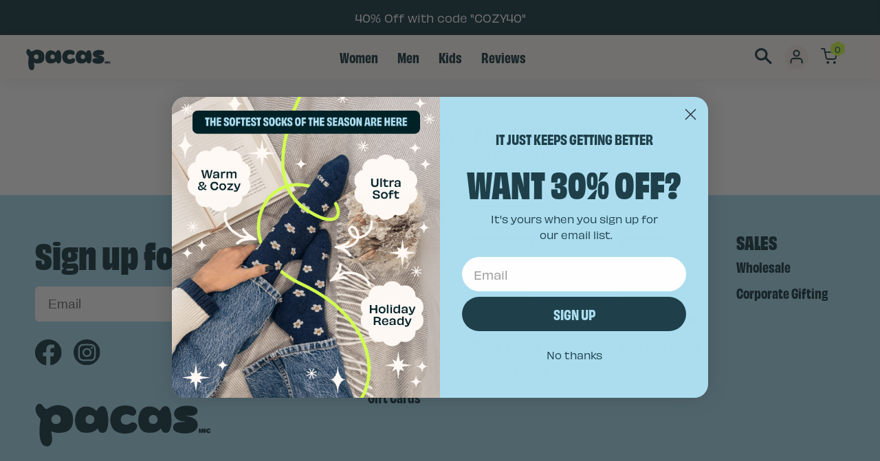

--- FILE ---
content_type: text/html; charset=utf-8
request_url: https://www.pacas.com/pages/ot-pacas-giveaway
body_size: 37125
content:
<!doctype html>
<html lang="en">
  <head>
<link rel='preconnect dns-prefetch' href='https://api.config-security.com/' crossorigin />
<link rel='preconnect dns-prefetch' href='https://conf.config-security.com/' crossorigin />
<link rel='preconnect dns-prefetch' href='https://whale.camera/' crossorigin />
    <!-- Start VWO Async SmartCode -->
 <link rel="preconnect" href="https://dev.visualwebsiteoptimizer.com" >
<script type='text/javascript' id='vwoCode'>
window._vwo_code=window._vwo_code || (function() {
var account_id=678388,
version = 1.5,
settings_tolerance=2000,
library_tolerance=2500,
use_existing_jquery=false,
is_spa=1,
hide_element='body',
hide_element_style = 'opacity:0 !important;filter:alpha(opacity=0) !important;background:none !important',
/* DO NOT EDIT BELOW THIS LINE */
f=false,w=window,d=document,vwoCodeEl=d.querySelector('#vwoCode'),code={use_existing_jquery:function(){return use_existing_jquery},library_tolerance:function(){return library_tolerance},hide_element_style:function(){return'{'+hide_element_style+'}'},finish:function(){if(!f){f=true;var e=d.getElementById('_vis_opt_path_hides');if(e)e.parentNode.removeChild(e)}},finished:function(){return f},load:function(e){var t=d.createElement('script');t.fetchPriority='high';t.src=e;t.type='text/javascript';t.onerror=function(){_vwo_code.finish()};d.getElementsByTagName('head')[0].appendChild(t)},getVersion:function(){return version},getMatchedCookies:function(e){var t=[];if(document.cookie){t=document.cookie.match(e)||[]}return t},getCombinationCookie:function(){var e=code.getMatchedCookies(/(?:^|;)\s?(_vis_opt_exp_\d+_combi=[^;$]*)/gi);e=e.map(function(e){try{var t=decodeURIComponent(e);if(!/_vis_opt_exp_\d+_combi=(?:\d+,?)+\s*$/.test(t)){return''}return t}catch(e){return''}});var i=[];e.forEach(function(e){var t=e.match(/([\d,]+)/g);t&&i.push(t.join('-'))});return i.join('|')},init:function(){if(d.URL.indexOf('__vwo_disable__')>-1)return;w.settings_timer=setTimeout(function(){_vwo_code.finish()},settings_tolerance);var e=d.currentScript,t=d.createElement('style'),i=e&&!e.async?hide_element?hide_element+'{'+hide_element_style+'}':'':code.lA=1,n=d.getElementsByTagName('head')[0];t.setAttribute('id','_vis_opt_path_hides');vwoCodeEl&&t.setAttribute('nonce',vwoCodeEl.nonce);t.setAttribute('type','text/css');if(t.styleSheet)t.styleSheet.cssText=i;else t.appendChild(d.createTextNode(i));n.appendChild(t);var o=this.getCombinationCookie();this.load('https://dev.visualwebsiteoptimizer.com/j.php?a='+account_id+'&u='+encodeURIComponent(d.URL)+'&f='+ +is_spa+'&vn='+version+(o?'&c='+o:''));return settings_timer}};w._vwo_settings_timer = code.init();return code;}());
</script> 
<!-- End VWO Async SmartCode -->
<script>
/* >> TriplePixel :: start*/
window.TriplePixelData={TripleName:"alpacassocks.myshopify.com",ver:"2.12",plat:"SHOPIFY",isHeadless:false},function(W,H,A,L,E,_,B,N){function O(U,T,P,H,R){void 0===R&&(R=!1),H=new XMLHttpRequest,P?(H.open("POST",U,!0),H.setRequestHeader("Content-Type","text/plain")):H.open("GET",U,!0),H.send(JSON.stringify(P||{})),H.onreadystatechange=function(){4===H.readyState&&200===H.status?(R=H.responseText,U.includes(".txt")?eval(R):P||(N[B]=R)):(299<H.status||H.status<200)&&T&&!R&&(R=!0,O(U,T-1,P))}}if(N=window,!N[H+"sn"]){N[H+"sn"]=1,L=function(){return Date.now().toString(36)+"_"+Math.random().toString(36)};try{A.setItem(H,1+(0|A.getItem(H)||0)),(E=JSON.parse(A.getItem(H+"U")||"[]")).push({u:location.href,r:document.referrer,t:Date.now(),id:L()}),A.setItem(H+"U",JSON.stringify(E))}catch(e){}var i,m,p;A.getItem('"!nC`')||(_=A,A=N,A[H]||(E=A[H]=function(t,e,a){return void 0===a&&(a=[]),"State"==t?E.s:(W=L(),(E._q=E._q||[]).push([W,t,e].concat(a)),W)},E.s="Installed",E._q=[],E.ch=W,B="configSecurityConfModel",N[B]=1,O("https://conf.config-security.com/model",5),i=L(),m=A[atob("c2NyZWVu")],_.setItem("di_pmt_wt",i),p={id:i,action:"profile",avatar:_.getItem("auth-security_rand_salt_"),time:m[atob("d2lkdGg=")]+":"+m[atob("aGVpZ2h0")],host:A.TriplePixelData.TripleName,plat:A.TriplePixelData.plat,url:window.location.href,ref:document.referrer,ver:A.TriplePixelData.ver},O("https://api.config-security.com/event",5,p),O("https://whale.camera/live/dot.txt",5)))}}("","TriplePixel",localStorage);

  // JMB PIXEL TESTING START

  analytics.subscribe('product_added_to_cart', (event) => {
  // Example for accessing event data
  const cartLine = event.data.cartLine;

  const cartLineCost = cartLine.cost.totalAmount.amount;

  const cartLineCostCurrency = cartLine.cost.totalAmount.currencyCode;

  const merchandiseVariantTitle = cartLine.merchandise.title;

  const payload = {
    event_name: event.name,
    event_data: {
      cartLineCost: cartLineCost,
      cartLineCostCurrency: cartLineCostCurrency,
      merchandiseVariantTitle: merchandiseVariantTitle,
    },
  };


  console.log('https://example.com/pixel', {
    method: 'POST',
    body: JSON.stringify(payload),
    keepalive: true,
  });
});


  //JMB END
/* << TriplePixel :: end*/
</script>

    <!-- Google Tag Manager -->
<script>(function(w,d,s,l,i){w[l]=w[l]||[];w[l].push({'gtm.start':
new Date().getTime(),event:'gtm.js'});var f=d.getElementsByTagName(s)[0],
j=d.createElement(s),dl=l!='dataLayer'?'&l='+l:'';j.async=true;j.src=
'https://www.googletagmanager.com/gtm.js?id='+i+dl;f.parentNode.insertBefore(j,f);
})(window,document,'script','dataLayer','GTM-MQBRDVR');</script>
<!-- End Google Tag Manager -->

    <!-- Begin Inspectlet Asynchronous Code -->
<script type="text/javascript">
(function() {
window.__insp = window.__insp || [];
__insp.push(['wid', 1775852512]);
var ldinsp = function(){
if(typeof window.__inspld != "undefined") return; window.__inspld = 1; var insp = document.createElement('script'); insp.type = 'text/javascript'; insp.async = true; insp.id = "inspsync"; insp.src = ('https:' == document.location.protocol ? 'https' : 'http') + '://cdn.inspectlet.com/inspectlet.js?wid=1775852512&r=' + Math.floor(new Date().getTime()/3600000); var x = document.getElementsByTagName('script')[0]; x.parentNode.insertBefore(insp, x); };
setTimeout(ldinsp, 0);
})();
</script>
<!-- End Inspectlet Asynchronous Code -->

<!-- LiveConnectTag for advertisers -->
  <script type="text/javascript" src="//b-code.liadm.com/b-00cl.min.js" async="true" charset="utf-8"></script>
<!-- LiveConnectTag for advertisers -->
    
<!-- bugherd     -->
<script type="text/javascript" src="https://www.bugherd.com/sidebarv2.js?apikey=xjqiuustfvtqjfvyvtwqga" async="true"></script>
<!-- end bugherd -->
    <meta charset="utf-8">
    <meta name="robots" content="index, follow, archive">
    <meta name="viewport" content="width=device-width, initial-scale=1.0, maximum-scale=1.0, minimum-scale=1.0, user-scalable=no">
    <meta name="keywords" content="">
    <title>Pacas™ Inc. | Oliver Thomas x Pacas Giveaway</title>
    <link rel="canonical" href="https://www.pacas.com/pages/ot-pacas-giveaway">
    <link rel="icon" type="image/png" href="//www.pacas.com/cdn/shop/files/favicon_200x200.png?v=18391848976852896769">

    <link rel="stylesheet" href="https://use.typekit.net/qib5ybj.css">
    <link href="//www.pacas.com/cdn/shop/t/842/assets/style.css?v=168381678965069055721767821273" rel="stylesheet" type="text/css" media="all" />
		    <link href="//www.pacas.com/cdn/shop/t/842/assets/slick.css?v=145808095732418892121756995583" rel="stylesheet" type="text/css" media="all" />

    <script src="//www.pacas.com/cdn/shop/t/842/assets/jquery.min.js?v=119739558196394152171756995478" ></script>
    <script src="//www.pacas.com/cdn/shop/t/842/assets/custom.jquery.js?v=73468080260390004871756995416" defer></script>

    <script src="//www.pacas.com/cdn/shop/t/842/assets/main.js?v=88253287487486393451756995660" defer></script>
    <script src="//www.pacas.com/cdn/shopifycloud/storefront/assets/themes_support/option_selection-b017cd28.js" defer></script>
    
    <script src="//www.pacas.com/cdn/shop/t/842/assets/modernizr.min.js?v=137617515274177302221756995515" defer></script>
   
    <script src="//www.pacas.com/cdn/shop/t/842/assets/jquery.easing.1.3.min.js?v=72083941918718665901756995477" defer></script>
    <script src="//www.pacas.com/cdn/shop/t/842/assets/iframeResizer.min.js?v=155684427260845771031756995473" ></script> 
    <script async type="text/javascript" src="https://static.klaviyo.com/onsite/js/klaviyo.js?company_id=RFAHFZ"></script>
    <script src="//www.pacas.com/cdn/shop/t/842/assets/jquery.mobile.custom.min.js?v=106064611097064632511756995479" defer></script> 
<script type="text/javascript" src="//cdn.jsdelivr.net/npm/slick-carousel@1.8.1/slick/slick.min.js"></script>
  <script src="https://cdn.jsdelivr.net/npm/swiper@11/swiper-bundle.min.js"></script>
  <link rel="stylesheet" href="https://cdn.jsdelivr.net/npm/swiper@11/swiper-bundle.min.css">

<script src="
https://cdn.jsdelivr.net/npm/jquery.mousewheel@3.1.9/jquery.mousewheel.min.js
"></script>
    <script src="//www.pacas.com/cdn/shop/t/842/assets/lazysizes.min.js?v=84437267337238803571756995492" async=""></script>
    
    <!--    google merchant  -->
    <meta name="google-site-verification" content="IE0ngL9KsbD0-c1Ccrk1NqJD9xWl_JnsukMlGEe6ub4" >
    <!-- <script async>
      jQuery(function($) {
        ajaxCart.init({
          formSelector: 'form[action="/cart/add"]',
          cartContainer: '#CartContainer',
          addToCartSelector: '[type="submit"]',
          cartCountSelector: '.cart span',
          cartCostSelector: '#CartCost',
          moneyFormat: "${{amount}}"
        });
        });

        jQuery(document.body).on('afterCartLoad.ajaxCart', function(evt, cart) {
          timber.RightDrawer.open();
        });
    </script> -->


    <meta name="facebook-domain-verification" content="63nft4wjd3k8gfyx910nbvdmsfc294" >    
    <div id="CartContainer" >
    </div>
    <!-- Start of pacas Zendesk Widget script -->
    
    <script id="ze-snippet" src="https://static.zdassets.com/ekr/snippet.js?key=7d3024e7-7da8-447d-b877-b420117c0ea2" defer></script>
    <!-- End of pacas Zendesk Widget script -->
    


    <!--    microsoft  -->
    <script>(function(w,d,t,r,u){var f,n,i;w[u]=w[u]||[],f=function(){var o={ti:"134611180"};o.q=w[u],w[u]=new UET(o),w[u].push("pageLoad")},n=d.createElement(t),n.src=r,n.async=1,n.onload=n.onreadystatechange=function(){var s=this.readyState;s&&s!=="loaded"&&s!=="complete"||(f(),n.onload=n.onreadystatechange=null)},i=d.getElementsByTagName(t)[0],i.parentNode.insertBefore(n,i)})(window,document,"script","//bat.bing.com/bat.js","uetq");</script>
    <script>
      window.addEventListener("klaviyoForms", function(e) { 
        if (e.detail.type == 'submit') fbq('track', 'Lead');
      });
    </script>
    
    <script type="text/javascript">
      var global_money_format = '${{amount}}';
    </script>




  


    

        
        <script data-campaign>
var veeper_campaign = {
    selector: {
        show_cart: true,
        cart_bubble: '#cart-icon-bubble',
        product:{
            regular:".price__regular .price-item.price-item--regular, .product-block--price .product__price--compare",
            sale: ".price__sale .price-item.price-item--sale, .product-block--price .on-sale, .product-block--price [data-product-price]",
            compare:".price__sale .price-item.price-item--regular, .product-block--price .product__price-savings "
        },
        collection:{
            regular: ".price__regular .price-item.price-item--regular, .grid-product__price .grid-product__price--original",
            sale: ".price__sale .price-item.price-item--sale, .grid-product__price .grid-product__price--sale",
            compare: ".price__sale .price-item.price-item--regular",
        },
        cart: {
            price: ".cart-item .cart-item__details div.product-option, .cart__price [data-cart-item-regular-price-group] [data-cart-item-regular-price]",
            total: ".cart-item .cart-item__totals.small-hide .price.price-end, .cart__final-price [data-cart-item-final-price-group] [data-cart-item-final-price]",
            subtotal:".totals .totals__subtotal-value, .cart-subtotal__price[data-cart-subtotal]"
        },
        drawer:{
            price: ".cart-item .cart-item__details div.product-option, .cart__price [data-cart-item-regular-price-group] [data-cart-item-regular-price]",
            total: ".cart-item .cart-item__totals .price.price--end, .cart__final-price [data-cart-item-final-price-group] [data-cart-item-final-price]",
            subtotal:".totals .totals__subtotal-value, .cart-subtotal__price[data-cart-subtotal]"
        }
    },
    money_format:"${{amount}} USD",
    page_type: "page",
    cart_type: "",
    variant: "",
    product: null ,
    collection: null ,
    campaigns: {}
}
</script>
    <script data-veeper>
            var Veeper = {
                shopify: {pageType: "page" ,shopName: "Pacas, Inc." ,shopDomain: "www.pacas.com" ,permanentShopDomain: "alpacassocks.myshopify.com" ,customerId: null ,productId: null ,currencySymbol: "$" },
                products: [],
                discount_type: 'Paused',
                block: {
                    storefront: 1.0,
                    cart: {gap:8,size:14,show:false,weight:400,label:'Discount on checkout',alignment:'flex-end',text_color:'#000',discount_color:'#e41937'},
                    product: {show:false,padding:8,alignment:'flex-start',background:'#ffffff',border_color:'#ffffff',border_width:1,border_radius:0,margin_top:8,margin_left:0,margin_right:0,margin_bottom:8,text_size:14,text_color:'#000',text_weight:400,discount_size:14,discount_color:'#e41937',discount_weight:400,text_before:'Add to Cart to save'}
                },
                discount: {
                    onCurrentProduct: "enabled",
                    onCurrentVariant: "",
                    variants: {},
                }
            }
       </script>
  

  <!-- BEGIN app block: shopify://apps/triplewhale/blocks/triple_pixel_snippet/483d496b-3f1a-4609-aea7-8eee3b6b7a2a --><link rel='preconnect dns-prefetch' href='https://api.config-security.com/' crossorigin />
<link rel='preconnect dns-prefetch' href='https://conf.config-security.com/' crossorigin />
<script>
/* >> TriplePixel :: start*/
window.TriplePixelData={TripleName:"alpacassocks.myshopify.com",ver:"2.16",plat:"SHOPIFY",isHeadless:false,src:'SHOPIFY_EXT',product:{id:"",name:``,price:"",variant:""},search:"",collection:"",cart:"",template:"page",curr:"USD" || "USD"},function(W,H,A,L,E,_,B,N){function O(U,T,P,H,R){void 0===R&&(R=!1),H=new XMLHttpRequest,P?(H.open("POST",U,!0),H.setRequestHeader("Content-Type","text/plain")):H.open("GET",U,!0),H.send(JSON.stringify(P||{})),H.onreadystatechange=function(){4===H.readyState&&200===H.status?(R=H.responseText,U.includes("/first")?eval(R):P||(N[B]=R)):(299<H.status||H.status<200)&&T&&!R&&(R=!0,O(U,T-1,P))}}if(N=window,!N[H+"sn"]){N[H+"sn"]=1,L=function(){return Date.now().toString(36)+"_"+Math.random().toString(36)};try{A.setItem(H,1+(0|A.getItem(H)||0)),(E=JSON.parse(A.getItem(H+"U")||"[]")).push({u:location.href,r:document.referrer,t:Date.now(),id:L()}),A.setItem(H+"U",JSON.stringify(E))}catch(e){}var i,m,p;A.getItem('"!nC`')||(_=A,A=N,A[H]||(E=A[H]=function(t,e,i){return void 0===i&&(i=[]),"State"==t?E.s:(W=L(),(E._q=E._q||[]).push([W,t,e].concat(i)),W)},E.s="Installed",E._q=[],E.ch=W,B="configSecurityConfModel",N[B]=1,O("https://conf.config-security.com/model",5),i=L(),m=A[atob("c2NyZWVu")],_.setItem("di_pmt_wt",i),p={id:i,action:"profile",avatar:_.getItem("auth-security_rand_salt_"),time:m[atob("d2lkdGg=")]+":"+m[atob("aGVpZ2h0")],host:A.TriplePixelData.TripleName,plat:A.TriplePixelData.plat,url:window.location.href.slice(0,500),ref:document.referrer,ver:A.TriplePixelData.ver},O("https://api.config-security.com/event",5,p),O("https://api.config-security.com/first?host=".concat(p.host,"&plat=").concat(p.plat),5)))}}("","TriplePixel",localStorage);
/* << TriplePixel :: end*/
</script>



<!-- END app block --><!-- BEGIN app block: shopify://apps/vwo/blocks/vwo-smartcode/2ce905b2-3842-4d20-b6b0-8c51fc208426 -->
  
  
  
  
    <!-- Start VWO Async SmartCode -->
    <link rel="preconnect" href="https://dev.visualwebsiteoptimizer.com" />
    <script type='text/javascript' id='vwoCode'>
    window._vwo_code ||
    (function () {
    var w=window,
    d=document;
    if (d.URL.indexOf('__vwo_disable__') > -1 || w._vwo_code) {
    return;
    }
    var account_id=678388,
    version=2.2,
    settings_tolerance=2000,
    hide_element='body',
    background_color='white',
    hide_element_style = 'opacity:0 !important;filter:alpha(opacity=0) !important;background:' + background_color + ' !important;transition:none !important;',
    /* DO NOT EDIT BELOW THIS LINE */
    f=!1,v=d.querySelector('#vwoCode'),cc={};try{var e=JSON.parse(localStorage.getItem('_vwo_'+account_id+'_config'));cc=e&&'object'==typeof e?e:{}}catch(e){}function r(t){try{return decodeURIComponent(t)}catch(e){return t}}var s=function(){var e={combination:[],combinationChoose:[],split:[],exclude:[],uuid:null,consent:null,optOut:null},t=d.cookie||'';if(!t)return e;for(var n,i,o=/(?:^|;s*)(?:(_vis_opt_exp_(d+)_combi=([^;]*))|(_vis_opt_exp_(d+)_combi_choose=([^;]*))|(_vis_opt_exp_(d+)_split=([^:;]*))|(_vis_opt_exp_(d+)_exclude=[^;]*)|(_vis_opt_out=([^;]*))|(_vwo_global_opt_out=[^;]*)|(_vwo_uuid=([^;]*))|(_vwo_consent=([^;]*)))/g;null!==(n=o.exec(t));)try{n[1]?e.combination.push({id:n[2],value:r(n[3])}):n[4]?e.combinationChoose.push({id:n[5],value:r(n[6])}):n[7]?e.split.push({id:n[8],value:r(n[9])}):n[10]?e.exclude.push({id:n[11]}):n[12]?e.optOut=r(n[13]):n[14]?e.optOut=!0:n[15]?e.uuid=r(n[16]):n[17]&&(i=r(n[18]),e.consent=i&&3<=i.length?i.substring(0,3):null)}catch(e){}return e}();function i(){var e=function(){if(w.VWO&&Array.isArray(w.VWO))for(var e=0;e<w.VWO.length;e++){var t=w.VWO[e];if(Array.isArray(t)&&('setVisitorId'===t[0]||'setSessionId'===t[0]))return!0}return!1}(),t='a='+account_id+'&u='+encodeURIComponent(w._vis_opt_url||d.URL)+'&vn='+version+('undefined'!=typeof platform?'&p='+platform:'')+'&st='+w.performance.now();e||((n=function(){var e,t=[],n={},i=w.VWO&&w.VWO.appliedCampaigns||{};for(e in i){var o=i[e]&&i[e].v;o&&(t.push(e+'-'+o+'-1'),n[e]=!0)}if(s&&s.combination)for(var r=0;r<s.combination.length;r++){var a=s.combination[r];n[a.id]||t.push(a.id+'-'+a.value)}return t.join('|')}())&&(t+='&c='+n),(n=function(){var e=[],t={};if(s&&s.combinationChoose)for(var n=0;n<s.combinationChoose.length;n++){var i=s.combinationChoose[n];e.push(i.id+'-'+i.value),t[i.id]=!0}if(s&&s.split)for(var o=0;o<s.split.length;o++)t[(i=s.split[o]).id]||e.push(i.id+'-'+i.value);return e.join('|')}())&&(t+='&cc='+n),(n=function(){var e={},t=[];if(w.VWO&&Array.isArray(w.VWO))for(var n=0;n<w.VWO.length;n++){var i=w.VWO[n];if(Array.isArray(i)&&'setVariation'===i[0]&&i[1]&&Array.isArray(i[1]))for(var o=0;o<i[1].length;o++){var r,a=i[1][o];a&&'object'==typeof a&&(r=a.e,a=a.v,r&&a&&(e[r]=a))}}for(r in e)t.push(r+'-'+e[r]);return t.join('|')}())&&(t+='&sv='+n)),s&&s.optOut&&(t+='&o='+s.optOut);var n=function(){var e=[],t={};if(s&&s.exclude)for(var n=0;n<s.exclude.length;n++){var i=s.exclude[n];t[i.id]||(e.push(i.id),t[i.id]=!0)}return e.join('|')}();return n&&(t+='&e='+n),s&&s.uuid&&(t+='&id='+s.uuid),s&&s.consent&&(t+='&consent='+s.consent),w.name&&-1<w.name.indexOf('_vis_preview')&&(t+='&pM=true'),w.VWO&&w.VWO.ed&&(t+='&ed='+w.VWO.ed),t}code={nonce:v&&v.nonce,library_tolerance:function(){return'undefined'!=typeof library_tolerance?library_tolerance:void 0},settings_tolerance:function(){return cc.sT||settings_tolerance},hide_element_style:function(){return'{'+(cc.hES||hide_element_style)+'}'},hide_element:function(){return performance.getEntriesByName('first-contentful-paint')[0]?'':'string'==typeof cc.hE?cc.hE:hide_element},getVersion:function(){return version},finish:function(e){var t;f||(f=!0,(t=d.getElementById('_vis_opt_path_hides'))&&t.parentNode.removeChild(t),e&&((new Image).src='https://dev.visualwebsiteoptimizer.com/ee.gif?a='+account_id+e))},finished:function(){return f},addScript:function(e){var t=d.createElement('script');t.type='text/javascript',e.src?t.src=e.src:t.text=e.text,v&&t.setAttribute('nonce',v.nonce),d.getElementsByTagName('head')[0].appendChild(t)},load:function(e,t){t=t||{};var n=new XMLHttpRequest;n.open('GET',e,!0),n.withCredentials=!t.dSC,n.responseType=t.responseType||'text',n.onload=function(){if(t.onloadCb)return t.onloadCb(n,e);200===n.status?_vwo_code.addScript({text:n.responseText}):_vwo_code.finish('&e=loading_failure:'+e)},n.onerror=function(){if(t.onerrorCb)return t.onerrorCb(e);_vwo_code.finish('&e=loading_failure:'+e)},n.send()},init:function(){var e,t=this.settings_tolerance();w._vwo_settings_timer=setTimeout(function(){_vwo_code.finish()},t),'body'!==this.hide_element()?(n=d.createElement('style'),e=(t=this.hide_element())?t+this.hide_element_style():'',t=d.getElementsByTagName('head')[0],n.setAttribute('id','_vis_opt_path_hides'),v&&n.setAttribute('nonce',v.nonce),n.setAttribute('type','text/css'),n.styleSheet?n.styleSheet.cssText=e:n.appendChild(d.createTextNode(e)),t.appendChild(n)):(n=d.getElementsByTagName('head')[0],(e=d.createElement('div')).style.cssText='z-index: 2147483647 !important;position: fixed !important;left: 0 !important;top: 0 !important;width: 100% !important;height: 100% !important;background:'+background_color+' !important;',e.setAttribute('id','_vis_opt_path_hides'),e.classList.add('_vis_hide_layer'),n.parentNode.insertBefore(e,n.nextSibling));var n='https://dev.visualwebsiteoptimizer.com/j.php?'+i();-1!==w.location.search.indexOf('_vwo_xhr')?this.addScript({src:n}):this.load(n+'&x=true',{l:1})}};w._vwo_code=code;code.init();})();
    </script>
    <!-- End VWO Async SmartCode -->
  


<!-- END app block --><!-- BEGIN app block: shopify://apps/klaviyo-email-marketing-sms/blocks/klaviyo-onsite-embed/2632fe16-c075-4321-a88b-50b567f42507 -->












  <script async src="https://static.klaviyo.com/onsite/js/RFAHFZ/klaviyo.js?company_id=RFAHFZ"></script>
  <script>!function(){if(!window.klaviyo){window._klOnsite=window._klOnsite||[];try{window.klaviyo=new Proxy({},{get:function(n,i){return"push"===i?function(){var n;(n=window._klOnsite).push.apply(n,arguments)}:function(){for(var n=arguments.length,o=new Array(n),w=0;w<n;w++)o[w]=arguments[w];var t="function"==typeof o[o.length-1]?o.pop():void 0,e=new Promise((function(n){window._klOnsite.push([i].concat(o,[function(i){t&&t(i),n(i)}]))}));return e}}})}catch(n){window.klaviyo=window.klaviyo||[],window.klaviyo.push=function(){var n;(n=window._klOnsite).push.apply(n,arguments)}}}}();</script>

  




  <script>
    window.klaviyoReviewsProductDesignMode = false
  </script>







<!-- END app block --><script src="https://cdn.shopify.com/extensions/cfc76123-b24f-4e9a-a1dc-585518796af7/forms-2294/assets/shopify-forms-loader.js" type="text/javascript" defer="defer"></script>
<meta property="og:image" content="https://cdn.shopify.com/s/files/1/0117/0597/4884/files/Logo-update-final-Charcoal_f239e71c-3cef-45a9-957c-8c4297884b4b.png?height=628&pad_color=ffffff&v=1684524548&width=1200" />
<meta property="og:image:secure_url" content="https://cdn.shopify.com/s/files/1/0117/0597/4884/files/Logo-update-final-Charcoal_f239e71c-3cef-45a9-957c-8c4297884b4b.png?height=628&pad_color=ffffff&v=1684524548&width=1200" />
<meta property="og:image:width" content="1200" />
<meta property="og:image:height" content="628" />
<link href="https://monorail-edge.shopifysvc.com" rel="dns-prefetch">
<script>(function(){if ("sendBeacon" in navigator && "performance" in window) {try {var session_token_from_headers = performance.getEntriesByType('navigation')[0].serverTiming.find(x => x.name == '_s').description;} catch {var session_token_from_headers = undefined;}var session_cookie_matches = document.cookie.match(/_shopify_s=([^;]*)/);var session_token_from_cookie = session_cookie_matches && session_cookie_matches.length === 2 ? session_cookie_matches[1] : "";var session_token = session_token_from_headers || session_token_from_cookie || "";function handle_abandonment_event(e) {var entries = performance.getEntries().filter(function(entry) {return /monorail-edge.shopifysvc.com/.test(entry.name);});if (!window.abandonment_tracked && entries.length === 0) {window.abandonment_tracked = true;var currentMs = Date.now();var navigation_start = performance.timing.navigationStart;var payload = {shop_id: 11705974884,url: window.location.href,navigation_start,duration: currentMs - navigation_start,session_token,page_type: "page"};window.navigator.sendBeacon("https://monorail-edge.shopifysvc.com/v1/produce", JSON.stringify({schema_id: "online_store_buyer_site_abandonment/1.1",payload: payload,metadata: {event_created_at_ms: currentMs,event_sent_at_ms: currentMs}}));}}window.addEventListener('pagehide', handle_abandonment_event);}}());</script>
<script id="web-pixels-manager-setup">(function e(e,d,r,n,o){if(void 0===o&&(o={}),!Boolean(null===(a=null===(i=window.Shopify)||void 0===i?void 0:i.analytics)||void 0===a?void 0:a.replayQueue)){var i,a;window.Shopify=window.Shopify||{};var t=window.Shopify;t.analytics=t.analytics||{};var s=t.analytics;s.replayQueue=[],s.publish=function(e,d,r){return s.replayQueue.push([e,d,r]),!0};try{self.performance.mark("wpm:start")}catch(e){}var l=function(){var e={modern:/Edge?\/(1{2}[4-9]|1[2-9]\d|[2-9]\d{2}|\d{4,})\.\d+(\.\d+|)|Firefox\/(1{2}[4-9]|1[2-9]\d|[2-9]\d{2}|\d{4,})\.\d+(\.\d+|)|Chrom(ium|e)\/(9{2}|\d{3,})\.\d+(\.\d+|)|(Maci|X1{2}).+ Version\/(15\.\d+|(1[6-9]|[2-9]\d|\d{3,})\.\d+)([,.]\d+|)( \(\w+\)|)( Mobile\/\w+|) Safari\/|Chrome.+OPR\/(9{2}|\d{3,})\.\d+\.\d+|(CPU[ +]OS|iPhone[ +]OS|CPU[ +]iPhone|CPU IPhone OS|CPU iPad OS)[ +]+(15[._]\d+|(1[6-9]|[2-9]\d|\d{3,})[._]\d+)([._]\d+|)|Android:?[ /-](13[3-9]|1[4-9]\d|[2-9]\d{2}|\d{4,})(\.\d+|)(\.\d+|)|Android.+Firefox\/(13[5-9]|1[4-9]\d|[2-9]\d{2}|\d{4,})\.\d+(\.\d+|)|Android.+Chrom(ium|e)\/(13[3-9]|1[4-9]\d|[2-9]\d{2}|\d{4,})\.\d+(\.\d+|)|SamsungBrowser\/([2-9]\d|\d{3,})\.\d+/,legacy:/Edge?\/(1[6-9]|[2-9]\d|\d{3,})\.\d+(\.\d+|)|Firefox\/(5[4-9]|[6-9]\d|\d{3,})\.\d+(\.\d+|)|Chrom(ium|e)\/(5[1-9]|[6-9]\d|\d{3,})\.\d+(\.\d+|)([\d.]+$|.*Safari\/(?![\d.]+ Edge\/[\d.]+$))|(Maci|X1{2}).+ Version\/(10\.\d+|(1[1-9]|[2-9]\d|\d{3,})\.\d+)([,.]\d+|)( \(\w+\)|)( Mobile\/\w+|) Safari\/|Chrome.+OPR\/(3[89]|[4-9]\d|\d{3,})\.\d+\.\d+|(CPU[ +]OS|iPhone[ +]OS|CPU[ +]iPhone|CPU IPhone OS|CPU iPad OS)[ +]+(10[._]\d+|(1[1-9]|[2-9]\d|\d{3,})[._]\d+)([._]\d+|)|Android:?[ /-](13[3-9]|1[4-9]\d|[2-9]\d{2}|\d{4,})(\.\d+|)(\.\d+|)|Mobile Safari.+OPR\/([89]\d|\d{3,})\.\d+\.\d+|Android.+Firefox\/(13[5-9]|1[4-9]\d|[2-9]\d{2}|\d{4,})\.\d+(\.\d+|)|Android.+Chrom(ium|e)\/(13[3-9]|1[4-9]\d|[2-9]\d{2}|\d{4,})\.\d+(\.\d+|)|Android.+(UC? ?Browser|UCWEB|U3)[ /]?(15\.([5-9]|\d{2,})|(1[6-9]|[2-9]\d|\d{3,})\.\d+)\.\d+|SamsungBrowser\/(5\.\d+|([6-9]|\d{2,})\.\d+)|Android.+MQ{2}Browser\/(14(\.(9|\d{2,})|)|(1[5-9]|[2-9]\d|\d{3,})(\.\d+|))(\.\d+|)|K[Aa][Ii]OS\/(3\.\d+|([4-9]|\d{2,})\.\d+)(\.\d+|)/},d=e.modern,r=e.legacy,n=navigator.userAgent;return n.match(d)?"modern":n.match(r)?"legacy":"unknown"}(),u="modern"===l?"modern":"legacy",c=(null!=n?n:{modern:"",legacy:""})[u],f=function(e){return[e.baseUrl,"/wpm","/b",e.hashVersion,"modern"===e.buildTarget?"m":"l",".js"].join("")}({baseUrl:d,hashVersion:r,buildTarget:u}),m=function(e){var d=e.version,r=e.bundleTarget,n=e.surface,o=e.pageUrl,i=e.monorailEndpoint;return{emit:function(e){var a=e.status,t=e.errorMsg,s=(new Date).getTime(),l=JSON.stringify({metadata:{event_sent_at_ms:s},events:[{schema_id:"web_pixels_manager_load/3.1",payload:{version:d,bundle_target:r,page_url:o,status:a,surface:n,error_msg:t},metadata:{event_created_at_ms:s}}]});if(!i)return console&&console.warn&&console.warn("[Web Pixels Manager] No Monorail endpoint provided, skipping logging."),!1;try{return self.navigator.sendBeacon.bind(self.navigator)(i,l)}catch(e){}var u=new XMLHttpRequest;try{return u.open("POST",i,!0),u.setRequestHeader("Content-Type","text/plain"),u.send(l),!0}catch(e){return console&&console.warn&&console.warn("[Web Pixels Manager] Got an unhandled error while logging to Monorail."),!1}}}}({version:r,bundleTarget:l,surface:e.surface,pageUrl:self.location.href,monorailEndpoint:e.monorailEndpoint});try{o.browserTarget=l,function(e){var d=e.src,r=e.async,n=void 0===r||r,o=e.onload,i=e.onerror,a=e.sri,t=e.scriptDataAttributes,s=void 0===t?{}:t,l=document.createElement("script"),u=document.querySelector("head"),c=document.querySelector("body");if(l.async=n,l.src=d,a&&(l.integrity=a,l.crossOrigin="anonymous"),s)for(var f in s)if(Object.prototype.hasOwnProperty.call(s,f))try{l.dataset[f]=s[f]}catch(e){}if(o&&l.addEventListener("load",o),i&&l.addEventListener("error",i),u)u.appendChild(l);else{if(!c)throw new Error("Did not find a head or body element to append the script");c.appendChild(l)}}({src:f,async:!0,onload:function(){if(!function(){var e,d;return Boolean(null===(d=null===(e=window.Shopify)||void 0===e?void 0:e.analytics)||void 0===d?void 0:d.initialized)}()){var d=window.webPixelsManager.init(e)||void 0;if(d){var r=window.Shopify.analytics;r.replayQueue.forEach((function(e){var r=e[0],n=e[1],o=e[2];d.publishCustomEvent(r,n,o)})),r.replayQueue=[],r.publish=d.publishCustomEvent,r.visitor=d.visitor,r.initialized=!0}}},onerror:function(){return m.emit({status:"failed",errorMsg:"".concat(f," has failed to load")})},sri:function(e){var d=/^sha384-[A-Za-z0-9+/=]+$/;return"string"==typeof e&&d.test(e)}(c)?c:"",scriptDataAttributes:o}),m.emit({status:"loading"})}catch(e){m.emit({status:"failed",errorMsg:(null==e?void 0:e.message)||"Unknown error"})}}})({shopId: 11705974884,storefrontBaseUrl: "https://www.pacas.com",extensionsBaseUrl: "https://extensions.shopifycdn.com/cdn/shopifycloud/web-pixels-manager",monorailEndpoint: "https://monorail-edge.shopifysvc.com/unstable/produce_batch",surface: "storefront-renderer",enabledBetaFlags: ["2dca8a86"],webPixelsConfigList: [{"id":"1488355698","configuration":"{\"accountID\":\"RFAHFZ\",\"webPixelConfig\":\"eyJlbmFibGVBZGRlZFRvQ2FydEV2ZW50cyI6IHRydWV9\"}","eventPayloadVersion":"v1","runtimeContext":"STRICT","scriptVersion":"524f6c1ee37bacdca7657a665bdca589","type":"APP","apiClientId":123074,"privacyPurposes":["ANALYTICS","MARKETING"],"dataSharingAdjustments":{"protectedCustomerApprovalScopes":["read_customer_address","read_customer_email","read_customer_name","read_customer_personal_data","read_customer_phone"]}},{"id":"1481212274","configuration":"{\"vibePixelId\":\"bl2HJO\"}","eventPayloadVersion":"v1","runtimeContext":"STRICT","scriptVersion":"72859894ec8aa8d5e0246c40aaed9466","type":"APP","apiClientId":132266098689,"privacyPurposes":["ANALYTICS","MARKETING"],"dataSharingAdjustments":{"protectedCustomerApprovalScopes":[]}},{"id":"1392050546","configuration":"{\"backendUrl\":\"https:\\\/\\\/api.fomo.com\",\"shopifyDomain\":\"alpacassocks.myshopify.com\",\"clientId\":\"b7IAtzYdeqjkryqowXIt8g\"}","eventPayloadVersion":"v1","runtimeContext":"STRICT","scriptVersion":"7d6b3c47d11904234b4b4387460e7d33","type":"APP","apiClientId":155003,"privacyPurposes":["ANALYTICS","MARKETING","SALE_OF_DATA"],"dataSharingAdjustments":{"protectedCustomerApprovalScopes":["read_customer_address","read_customer_email","read_customer_name","read_customer_personal_data"]}},{"id":"820085106","configuration":"{\"vwoAccountId\":\"678388\",\"eventConfiguration\":\"{\\\"ece\\\":0,\\\"pv\\\":1,\\\"prv\\\":1,\\\"patc\\\":1,\\\"prfc\\\":1,\\\"cv\\\":1,\\\"cs\\\":1,\\\"cc\\\":1}\",\"dataUri\":\"dev.visualwebsiteoptimizer.com\",\"customCodeConfig\":\"{\\\"customCodeEnabled\\\":false,\\\"customCode\\\":\\\"vwo.addShopifyMiddleware((payload) =\\u003e {    let newPayload = payload;    return newPayload;});\\\"}\"}","eventPayloadVersion":"v1","runtimeContext":"STRICT","scriptVersion":"a3ce375f25adae759937eab8e1348fdc","type":"APP","apiClientId":68559962113,"privacyPurposes":["ANALYTICS","MARKETING","SALE_OF_DATA"],"dataSharingAdjustments":{"protectedCustomerApprovalScopes":[]}},{"id":"432177252","configuration":"{\"shopId\":\"alpacassocks.myshopify.com\"}","eventPayloadVersion":"v1","runtimeContext":"STRICT","scriptVersion":"674c31de9c131805829c42a983792da6","type":"APP","apiClientId":2753413,"privacyPurposes":["ANALYTICS","MARKETING","SALE_OF_DATA"],"dataSharingAdjustments":{"protectedCustomerApprovalScopes":["read_customer_address","read_customer_email","read_customer_name","read_customer_personal_data","read_customer_phone"]}},{"id":"401277028","configuration":"{\"config\":\"{\\\"pixel_id\\\":\\\"G-74B4672QR8\\\",\\\"target_country\\\":\\\"US\\\",\\\"gtag_events\\\":[{\\\"type\\\":\\\"begin_checkout\\\",\\\"action_label\\\":\\\"G-74B4672QR8\\\"},{\\\"type\\\":\\\"search\\\",\\\"action_label\\\":\\\"G-74B4672QR8\\\"},{\\\"type\\\":\\\"view_item\\\",\\\"action_label\\\":[\\\"G-74B4672QR8\\\",\\\"MC-65G1J8GX8Q\\\"]},{\\\"type\\\":\\\"purchase\\\",\\\"action_label\\\":[\\\"G-74B4672QR8\\\",\\\"MC-65G1J8GX8Q\\\"]},{\\\"type\\\":\\\"page_view\\\",\\\"action_label\\\":[\\\"G-74B4672QR8\\\",\\\"MC-65G1J8GX8Q\\\"]},{\\\"type\\\":\\\"add_payment_info\\\",\\\"action_label\\\":\\\"G-74B4672QR8\\\"},{\\\"type\\\":\\\"add_to_cart\\\",\\\"action_label\\\":\\\"G-74B4672QR8\\\"}],\\\"enable_monitoring_mode\\\":false}\"}","eventPayloadVersion":"v1","runtimeContext":"OPEN","scriptVersion":"b2a88bafab3e21179ed38636efcd8a93","type":"APP","apiClientId":1780363,"privacyPurposes":[],"dataSharingAdjustments":{"protectedCustomerApprovalScopes":["read_customer_address","read_customer_email","read_customer_name","read_customer_personal_data","read_customer_phone"]}},{"id":"397181028","configuration":"{\"pixelCode\":\"C8OGIP4N9V2O5JRDS9JG\"}","eventPayloadVersion":"v1","runtimeContext":"STRICT","scriptVersion":"22e92c2ad45662f435e4801458fb78cc","type":"APP","apiClientId":4383523,"privacyPurposes":["ANALYTICS","MARKETING","SALE_OF_DATA"],"dataSharingAdjustments":{"protectedCustomerApprovalScopes":["read_customer_address","read_customer_email","read_customer_name","read_customer_personal_data","read_customer_phone"]}},{"id":"63602788","configuration":"{\"tagID\":\"2612703125731\"}","eventPayloadVersion":"v1","runtimeContext":"STRICT","scriptVersion":"18031546ee651571ed29edbe71a3550b","type":"APP","apiClientId":3009811,"privacyPurposes":["ANALYTICS","MARKETING","SALE_OF_DATA"],"dataSharingAdjustments":{"protectedCustomerApprovalScopes":["read_customer_address","read_customer_email","read_customer_name","read_customer_personal_data","read_customer_phone"]}},{"id":"27164772","eventPayloadVersion":"1","runtimeContext":"LAX","scriptVersion":"1","type":"CUSTOM","privacyPurposes":["ANALYTICS","MARKETING","SALE_OF_DATA"],"name":"Retention"},{"id":"51314788","eventPayloadVersion":"1","runtimeContext":"LAX","scriptVersion":"6","type":"CUSTOM","privacyPurposes":["ANALYTICS","SALE_OF_DATA"],"name":"JMB TEST"},{"id":"136053106","eventPayloadVersion":"1","runtimeContext":"LAX","scriptVersion":"1","type":"CUSTOM","privacyPurposes":["ANALYTICS","MARKETING","SALE_OF_DATA"],"name":"Axon Shopify Pixel"},{"id":"166625650","eventPayloadVersion":"1","runtimeContext":"LAX","scriptVersion":"1","type":"CUSTOM","privacyPurposes":[],"name":"Upstack: CA Install Request"},{"id":"shopify-app-pixel","configuration":"{}","eventPayloadVersion":"v1","runtimeContext":"STRICT","scriptVersion":"0450","apiClientId":"shopify-pixel","type":"APP","privacyPurposes":["ANALYTICS","MARKETING"]},{"id":"shopify-custom-pixel","eventPayloadVersion":"v1","runtimeContext":"LAX","scriptVersion":"0450","apiClientId":"shopify-pixel","type":"CUSTOM","privacyPurposes":["ANALYTICS","MARKETING"]}],isMerchantRequest: false,initData: {"shop":{"name":"Pacas, Inc.","paymentSettings":{"currencyCode":"USD"},"myshopifyDomain":"alpacassocks.myshopify.com","countryCode":"US","storefrontUrl":"https:\/\/www.pacas.com"},"customer":null,"cart":null,"checkout":null,"productVariants":[],"purchasingCompany":null},},"https://www.pacas.com/cdn","fcfee988w5aeb613cpc8e4bc33m6693e112",{"modern":"","legacy":""},{"shopId":"11705974884","storefrontBaseUrl":"https:\/\/www.pacas.com","extensionBaseUrl":"https:\/\/extensions.shopifycdn.com\/cdn\/shopifycloud\/web-pixels-manager","surface":"storefront-renderer","enabledBetaFlags":"[\"2dca8a86\"]","isMerchantRequest":"false","hashVersion":"fcfee988w5aeb613cpc8e4bc33m6693e112","publish":"custom","events":"[[\"page_viewed\",{}]]"});</script><script>
  window.ShopifyAnalytics = window.ShopifyAnalytics || {};
  window.ShopifyAnalytics.meta = window.ShopifyAnalytics.meta || {};
  window.ShopifyAnalytics.meta.currency = 'USD';
  var meta = {"page":{"pageType":"page","resourceType":"page","resourceId":90112360548,"requestId":"dafc6ea3-4edd-4c0e-bbaa-930c752ad239-1768775176"}};
  for (var attr in meta) {
    window.ShopifyAnalytics.meta[attr] = meta[attr];
  }
</script>
<script class="analytics">
  (function () {
    var customDocumentWrite = function(content) {
      var jquery = null;

      if (window.jQuery) {
        jquery = window.jQuery;
      } else if (window.Checkout && window.Checkout.$) {
        jquery = window.Checkout.$;
      }

      if (jquery) {
        jquery('body').append(content);
      }
    };

    var hasLoggedConversion = function(token) {
      if (token) {
        return document.cookie.indexOf('loggedConversion=' + token) !== -1;
      }
      return false;
    }

    var setCookieIfConversion = function(token) {
      if (token) {
        var twoMonthsFromNow = new Date(Date.now());
        twoMonthsFromNow.setMonth(twoMonthsFromNow.getMonth() + 2);

        document.cookie = 'loggedConversion=' + token + '; expires=' + twoMonthsFromNow;
      }
    }

    var trekkie = window.ShopifyAnalytics.lib = window.trekkie = window.trekkie || [];
    if (trekkie.integrations) {
      return;
    }
    trekkie.methods = [
      'identify',
      'page',
      'ready',
      'track',
      'trackForm',
      'trackLink'
    ];
    trekkie.factory = function(method) {
      return function() {
        var args = Array.prototype.slice.call(arguments);
        args.unshift(method);
        trekkie.push(args);
        return trekkie;
      };
    };
    for (var i = 0; i < trekkie.methods.length; i++) {
      var key = trekkie.methods[i];
      trekkie[key] = trekkie.factory(key);
    }
    trekkie.load = function(config) {
      trekkie.config = config || {};
      trekkie.config.initialDocumentCookie = document.cookie;
      var first = document.getElementsByTagName('script')[0];
      var script = document.createElement('script');
      script.type = 'text/javascript';
      script.onerror = function(e) {
        var scriptFallback = document.createElement('script');
        scriptFallback.type = 'text/javascript';
        scriptFallback.onerror = function(error) {
                var Monorail = {
      produce: function produce(monorailDomain, schemaId, payload) {
        var currentMs = new Date().getTime();
        var event = {
          schema_id: schemaId,
          payload: payload,
          metadata: {
            event_created_at_ms: currentMs,
            event_sent_at_ms: currentMs
          }
        };
        return Monorail.sendRequest("https://" + monorailDomain + "/v1/produce", JSON.stringify(event));
      },
      sendRequest: function sendRequest(endpointUrl, payload) {
        // Try the sendBeacon API
        if (window && window.navigator && typeof window.navigator.sendBeacon === 'function' && typeof window.Blob === 'function' && !Monorail.isIos12()) {
          var blobData = new window.Blob([payload], {
            type: 'text/plain'
          });

          if (window.navigator.sendBeacon(endpointUrl, blobData)) {
            return true;
          } // sendBeacon was not successful

        } // XHR beacon

        var xhr = new XMLHttpRequest();

        try {
          xhr.open('POST', endpointUrl);
          xhr.setRequestHeader('Content-Type', 'text/plain');
          xhr.send(payload);
        } catch (e) {
          console.log(e);
        }

        return false;
      },
      isIos12: function isIos12() {
        return window.navigator.userAgent.lastIndexOf('iPhone; CPU iPhone OS 12_') !== -1 || window.navigator.userAgent.lastIndexOf('iPad; CPU OS 12_') !== -1;
      }
    };
    Monorail.produce('monorail-edge.shopifysvc.com',
      'trekkie_storefront_load_errors/1.1',
      {shop_id: 11705974884,
      theme_id: 183523082610,
      app_name: "storefront",
      context_url: window.location.href,
      source_url: "//www.pacas.com/cdn/s/trekkie.storefront.cd680fe47e6c39ca5d5df5f0a32d569bc48c0f27.min.js"});

        };
        scriptFallback.async = true;
        scriptFallback.src = '//www.pacas.com/cdn/s/trekkie.storefront.cd680fe47e6c39ca5d5df5f0a32d569bc48c0f27.min.js';
        first.parentNode.insertBefore(scriptFallback, first);
      };
      script.async = true;
      script.src = '//www.pacas.com/cdn/s/trekkie.storefront.cd680fe47e6c39ca5d5df5f0a32d569bc48c0f27.min.js';
      first.parentNode.insertBefore(script, first);
    };
    trekkie.load(
      {"Trekkie":{"appName":"storefront","development":false,"defaultAttributes":{"shopId":11705974884,"isMerchantRequest":null,"themeId":183523082610,"themeCityHash":"16298726171384211194","contentLanguage":"en","currency":"USD"},"isServerSideCookieWritingEnabled":true,"monorailRegion":"shop_domain","enabledBetaFlags":["65f19447"]},"Session Attribution":{},"S2S":{"facebookCapiEnabled":false,"source":"trekkie-storefront-renderer","apiClientId":580111}}
    );

    var loaded = false;
    trekkie.ready(function() {
      if (loaded) return;
      loaded = true;

      window.ShopifyAnalytics.lib = window.trekkie;

      var originalDocumentWrite = document.write;
      document.write = customDocumentWrite;
      try { window.ShopifyAnalytics.merchantGoogleAnalytics.call(this); } catch(error) {};
      document.write = originalDocumentWrite;

      window.ShopifyAnalytics.lib.page(null,{"pageType":"page","resourceType":"page","resourceId":90112360548,"requestId":"dafc6ea3-4edd-4c0e-bbaa-930c752ad239-1768775176","shopifyEmitted":true});

      var match = window.location.pathname.match(/checkouts\/(.+)\/(thank_you|post_purchase)/)
      var token = match? match[1]: undefined;
      if (!hasLoggedConversion(token)) {
        setCookieIfConversion(token);
        
      }
    });


        var eventsListenerScript = document.createElement('script');
        eventsListenerScript.async = true;
        eventsListenerScript.src = "//www.pacas.com/cdn/shopifycloud/storefront/assets/shop_events_listener-3da45d37.js";
        document.getElementsByTagName('head')[0].appendChild(eventsListenerScript);

})();</script>
  <script>
  if (!window.ga || (window.ga && typeof window.ga !== 'function')) {
    window.ga = function ga() {
      (window.ga.q = window.ga.q || []).push(arguments);
      if (window.Shopify && window.Shopify.analytics && typeof window.Shopify.analytics.publish === 'function') {
        window.Shopify.analytics.publish("ga_stub_called", {}, {sendTo: "google_osp_migration"});
      }
      console.error("Shopify's Google Analytics stub called with:", Array.from(arguments), "\nSee https://help.shopify.com/manual/promoting-marketing/pixels/pixel-migration#google for more information.");
    };
    if (window.Shopify && window.Shopify.analytics && typeof window.Shopify.analytics.publish === 'function') {
      window.Shopify.analytics.publish("ga_stub_initialized", {}, {sendTo: "google_osp_migration"});
    }
  }
</script>
<script
  defer
  src="https://www.pacas.com/cdn/shopifycloud/perf-kit/shopify-perf-kit-3.0.4.min.js"
  data-application="storefront-renderer"
  data-shop-id="11705974884"
  data-render-region="gcp-us-central1"
  data-page-type="page"
  data-theme-instance-id="183523082610"
  data-theme-name=""
  data-theme-version=""
  data-monorail-region="shop_domain"
  data-resource-timing-sampling-rate="10"
  data-shs="true"
  data-shs-beacon="true"
  data-shs-export-with-fetch="true"
  data-shs-logs-sample-rate="1"
  data-shs-beacon-endpoint="https://www.pacas.com/api/collect"
></script>
</head>
  <body>
<!-- Google Tag Manager (noscript) -->
<noscript><iframe src="https://www.googletagmanager.com/ns.html?id=GTM-MQBRDVR"
height="0" width="0" style="display:none;visibility:hidden"></iframe></noscript>
<!-- End Google Tag Manager (noscript) -->
    <script>window.performance && window.performance.mark && window.performance.mark('shopify.content_for_header.start');</script><meta name="google-site-verification" content="by3zMZgnMTW0aaAA__DOdCebgH86Qgo8tEJMRvqy97U">
<meta name="google-site-verification" content="IE0ngL9KsbD0-c1Ccrk1NqJD9xWl_JnsukMlGEe6ub4">
<meta name="facebook-domain-verification" content="efro002kdrw7k6ts62zx75f6x7o024">
<meta id="shopify-digital-wallet" name="shopify-digital-wallet" content="/11705974884/digital_wallets/dialog">
<meta name="shopify-checkout-api-token" content="0b1f4265f85ec4308bd4b9ef2a1b0123">
<meta id="in-context-paypal-metadata" data-shop-id="11705974884" data-venmo-supported="true" data-environment="production" data-locale="en_US" data-paypal-v4="true" data-currency="USD">
<script async="async" src="/checkouts/internal/preloads.js?locale=en-US"></script>
<link rel="preconnect" href="https://shop.app" crossorigin="anonymous">
<script async="async" src="https://shop.app/checkouts/internal/preloads.js?locale=en-US&shop_id=11705974884" crossorigin="anonymous"></script>
<script id="apple-pay-shop-capabilities" type="application/json">{"shopId":11705974884,"countryCode":"US","currencyCode":"USD","merchantCapabilities":["supports3DS"],"merchantId":"gid:\/\/shopify\/Shop\/11705974884","merchantName":"Pacas, Inc.","requiredBillingContactFields":["postalAddress","email"],"requiredShippingContactFields":["postalAddress","email"],"shippingType":"shipping","supportedNetworks":["visa","masterCard","amex","discover","elo","jcb"],"total":{"type":"pending","label":"Pacas, Inc.","amount":"1.00"},"shopifyPaymentsEnabled":true,"supportsSubscriptions":true}</script>
<script id="shopify-features" type="application/json">{"accessToken":"0b1f4265f85ec4308bd4b9ef2a1b0123","betas":["rich-media-storefront-analytics"],"domain":"www.pacas.com","predictiveSearch":true,"shopId":11705974884,"locale":"en"}</script>
<script>var Shopify = Shopify || {};
Shopify.shop = "alpacassocks.myshopify.com";
Shopify.locale = "en";
Shopify.currency = {"active":"USD","rate":"1.0"};
Shopify.country = "US";
Shopify.theme = {"name":"Pacas - No clearance","id":183523082610,"schema_name":null,"schema_version":null,"theme_store_id":null,"role":"main"};
Shopify.theme.handle = "null";
Shopify.theme.style = {"id":null,"handle":null};
Shopify.cdnHost = "www.pacas.com/cdn";
Shopify.routes = Shopify.routes || {};
Shopify.routes.root = "/";</script>
<script type="module">!function(o){(o.Shopify=o.Shopify||{}).modules=!0}(window);</script>
<script>!function(o){function n(){var o=[];function n(){o.push(Array.prototype.slice.apply(arguments))}return n.q=o,n}var t=o.Shopify=o.Shopify||{};t.loadFeatures=n(),t.autoloadFeatures=n()}(window);</script>
<script>
  window.ShopifyPay = window.ShopifyPay || {};
  window.ShopifyPay.apiHost = "shop.app\/pay";
  window.ShopifyPay.redirectState = null;
</script>
<script id="shop-js-analytics" type="application/json">{"pageType":"page"}</script>
<script defer="defer" async type="module" src="//www.pacas.com/cdn/shopifycloud/shop-js/modules/v2/client.init-shop-cart-sync_C5BV16lS.en.esm.js"></script>
<script defer="defer" async type="module" src="//www.pacas.com/cdn/shopifycloud/shop-js/modules/v2/chunk.common_CygWptCX.esm.js"></script>
<script type="module">
  await import("//www.pacas.com/cdn/shopifycloud/shop-js/modules/v2/client.init-shop-cart-sync_C5BV16lS.en.esm.js");
await import("//www.pacas.com/cdn/shopifycloud/shop-js/modules/v2/chunk.common_CygWptCX.esm.js");

  window.Shopify.SignInWithShop?.initShopCartSync?.({"fedCMEnabled":true,"windoidEnabled":true});

</script>
<script>
  window.Shopify = window.Shopify || {};
  if (!window.Shopify.featureAssets) window.Shopify.featureAssets = {};
  window.Shopify.featureAssets['shop-js'] = {"shop-cart-sync":["modules/v2/client.shop-cart-sync_ZFArdW7E.en.esm.js","modules/v2/chunk.common_CygWptCX.esm.js"],"init-fed-cm":["modules/v2/client.init-fed-cm_CmiC4vf6.en.esm.js","modules/v2/chunk.common_CygWptCX.esm.js"],"shop-button":["modules/v2/client.shop-button_tlx5R9nI.en.esm.js","modules/v2/chunk.common_CygWptCX.esm.js"],"shop-cash-offers":["modules/v2/client.shop-cash-offers_DOA2yAJr.en.esm.js","modules/v2/chunk.common_CygWptCX.esm.js","modules/v2/chunk.modal_D71HUcav.esm.js"],"init-windoid":["modules/v2/client.init-windoid_sURxWdc1.en.esm.js","modules/v2/chunk.common_CygWptCX.esm.js"],"shop-toast-manager":["modules/v2/client.shop-toast-manager_ClPi3nE9.en.esm.js","modules/v2/chunk.common_CygWptCX.esm.js"],"init-shop-email-lookup-coordinator":["modules/v2/client.init-shop-email-lookup-coordinator_B8hsDcYM.en.esm.js","modules/v2/chunk.common_CygWptCX.esm.js"],"init-shop-cart-sync":["modules/v2/client.init-shop-cart-sync_C5BV16lS.en.esm.js","modules/v2/chunk.common_CygWptCX.esm.js"],"avatar":["modules/v2/client.avatar_BTnouDA3.en.esm.js"],"pay-button":["modules/v2/client.pay-button_FdsNuTd3.en.esm.js","modules/v2/chunk.common_CygWptCX.esm.js"],"init-customer-accounts":["modules/v2/client.init-customer-accounts_DxDtT_ad.en.esm.js","modules/v2/client.shop-login-button_C5VAVYt1.en.esm.js","modules/v2/chunk.common_CygWptCX.esm.js","modules/v2/chunk.modal_D71HUcav.esm.js"],"init-shop-for-new-customer-accounts":["modules/v2/client.init-shop-for-new-customer-accounts_ChsxoAhi.en.esm.js","modules/v2/client.shop-login-button_C5VAVYt1.en.esm.js","modules/v2/chunk.common_CygWptCX.esm.js","modules/v2/chunk.modal_D71HUcav.esm.js"],"shop-login-button":["modules/v2/client.shop-login-button_C5VAVYt1.en.esm.js","modules/v2/chunk.common_CygWptCX.esm.js","modules/v2/chunk.modal_D71HUcav.esm.js"],"init-customer-accounts-sign-up":["modules/v2/client.init-customer-accounts-sign-up_CPSyQ0Tj.en.esm.js","modules/v2/client.shop-login-button_C5VAVYt1.en.esm.js","modules/v2/chunk.common_CygWptCX.esm.js","modules/v2/chunk.modal_D71HUcav.esm.js"],"shop-follow-button":["modules/v2/client.shop-follow-button_Cva4Ekp9.en.esm.js","modules/v2/chunk.common_CygWptCX.esm.js","modules/v2/chunk.modal_D71HUcav.esm.js"],"checkout-modal":["modules/v2/client.checkout-modal_BPM8l0SH.en.esm.js","modules/v2/chunk.common_CygWptCX.esm.js","modules/v2/chunk.modal_D71HUcav.esm.js"],"lead-capture":["modules/v2/client.lead-capture_Bi8yE_yS.en.esm.js","modules/v2/chunk.common_CygWptCX.esm.js","modules/v2/chunk.modal_D71HUcav.esm.js"],"shop-login":["modules/v2/client.shop-login_D6lNrXab.en.esm.js","modules/v2/chunk.common_CygWptCX.esm.js","modules/v2/chunk.modal_D71HUcav.esm.js"],"payment-terms":["modules/v2/client.payment-terms_CZxnsJam.en.esm.js","modules/v2/chunk.common_CygWptCX.esm.js","modules/v2/chunk.modal_D71HUcav.esm.js"]};
</script>
<script>(function() {
  var isLoaded = false;
  function asyncLoad() {
    if (isLoaded) return;
    isLoaded = true;
    var urls = ["https:\/\/unpkg.com\/@happyreturns\/happyreturns-script-tag?shop=alpacassocks.myshopify.com","https:\/\/sbzstag.cirkleinc.com\/?shop=alpacassocks.myshopify.com","\/\/cdn.shopify.com\/proxy\/3de977527622efcec847f9519c8342c82be26432fc5c97972e55e1feb6caa6f0\/s3-us-west-2.amazonaws.com\/jsstore\/a\/Y2QH91Z\/reids.js?shop=alpacassocks.myshopify.com\u0026sp-cache-control=cHVibGljLCBtYXgtYWdlPTkwMA","\/\/cdn.shopify.com\/proxy\/ae27ae566af9eb22faefad8fd6e9e57ad27e706634e4090ad2c05be43850e1cb\/app.retention.com\/shopify\/shopify_app_add_to_cart_script.js?shop=alpacassocks.myshopify.com\u0026sp-cache-control=cHVibGljLCBtYXgtYWdlPTkwMA","https:\/\/load.fomo.com\/api\/v1\/b7IAtzYdeqjkryqowXIt8g\/load.js?shop=alpacassocks.myshopify.com","https:\/\/cdn.rebuyengine.com\/onsite\/js\/rebuy.js?shop=alpacassocks.myshopify.com","https:\/\/cdn.rebuyengine.com\/onsite\/js\/rebuy.js?shop=alpacassocks.myshopify.com","https:\/\/cdn.rebuyengine.com\/onsite\/js\/rebuy.js?shop=alpacassocks.myshopify.com","https:\/\/cdn.rebuyengine.com\/onsite\/js\/rebuy.js?shop=alpacassocks.myshopify.com"];
    for (var i = 0; i < urls.length; i++) {
      var s = document.createElement('script');
      s.type = 'text/javascript';
      s.async = true;
      s.src = urls[i];
      var x = document.getElementsByTagName('script')[0];
      x.parentNode.insertBefore(s, x);
    }
  };
  if(window.attachEvent) {
    window.attachEvent('onload', asyncLoad);
  } else {
    window.addEventListener('load', asyncLoad, false);
  }
})();</script>
<script id="__st">var __st={"a":11705974884,"offset":-21600,"reqid":"dafc6ea3-4edd-4c0e-bbaa-930c752ad239-1768775176","pageurl":"www.pacas.com\/pages\/ot-pacas-giveaway","s":"pages-90112360548","u":"5800633bee80","p":"page","rtyp":"page","rid":90112360548};</script>
<script>window.ShopifyPaypalV4VisibilityTracking = true;</script>
<script id="captcha-bootstrap">!function(){'use strict';const t='contact',e='account',n='new_comment',o=[[t,t],['blogs',n],['comments',n],[t,'customer']],c=[[e,'customer_login'],[e,'guest_login'],[e,'recover_customer_password'],[e,'create_customer']],r=t=>t.map((([t,e])=>`form[action*='/${t}']:not([data-nocaptcha='true']) input[name='form_type'][value='${e}']`)).join(','),a=t=>()=>t?[...document.querySelectorAll(t)].map((t=>t.form)):[];function s(){const t=[...o],e=r(t);return a(e)}const i='password',u='form_key',d=['recaptcha-v3-token','g-recaptcha-response','h-captcha-response',i],f=()=>{try{return window.sessionStorage}catch{return}},m='__shopify_v',_=t=>t.elements[u];function p(t,e,n=!1){try{const o=window.sessionStorage,c=JSON.parse(o.getItem(e)),{data:r}=function(t){const{data:e,action:n}=t;return t[m]||n?{data:e,action:n}:{data:t,action:n}}(c);for(const[e,n]of Object.entries(r))t.elements[e]&&(t.elements[e].value=n);n&&o.removeItem(e)}catch(o){console.error('form repopulation failed',{error:o})}}const l='form_type',E='cptcha';function T(t){t.dataset[E]=!0}const w=window,h=w.document,L='Shopify',v='ce_forms',y='captcha';let A=!1;((t,e)=>{const n=(g='f06e6c50-85a8-45c8-87d0-21a2b65856fe',I='https://cdn.shopify.com/shopifycloud/storefront-forms-hcaptcha/ce_storefront_forms_captcha_hcaptcha.v1.5.2.iife.js',D={infoText:'Protected by hCaptcha',privacyText:'Privacy',termsText:'Terms'},(t,e,n)=>{const o=w[L][v],c=o.bindForm;if(c)return c(t,g,e,D).then(n);var r;o.q.push([[t,g,e,D],n]),r=I,A||(h.body.append(Object.assign(h.createElement('script'),{id:'captcha-provider',async:!0,src:r})),A=!0)});var g,I,D;w[L]=w[L]||{},w[L][v]=w[L][v]||{},w[L][v].q=[],w[L][y]=w[L][y]||{},w[L][y].protect=function(t,e){n(t,void 0,e),T(t)},Object.freeze(w[L][y]),function(t,e,n,w,h,L){const[v,y,A,g]=function(t,e,n){const i=e?o:[],u=t?c:[],d=[...i,...u],f=r(d),m=r(i),_=r(d.filter((([t,e])=>n.includes(e))));return[a(f),a(m),a(_),s()]}(w,h,L),I=t=>{const e=t.target;return e instanceof HTMLFormElement?e:e&&e.form},D=t=>v().includes(t);t.addEventListener('submit',(t=>{const e=I(t);if(!e)return;const n=D(e)&&!e.dataset.hcaptchaBound&&!e.dataset.recaptchaBound,o=_(e),c=g().includes(e)&&(!o||!o.value);(n||c)&&t.preventDefault(),c&&!n&&(function(t){try{if(!f())return;!function(t){const e=f();if(!e)return;const n=_(t);if(!n)return;const o=n.value;o&&e.removeItem(o)}(t);const e=Array.from(Array(32),(()=>Math.random().toString(36)[2])).join('');!function(t,e){_(t)||t.append(Object.assign(document.createElement('input'),{type:'hidden',name:u})),t.elements[u].value=e}(t,e),function(t,e){const n=f();if(!n)return;const o=[...t.querySelectorAll(`input[type='${i}']`)].map((({name:t})=>t)),c=[...d,...o],r={};for(const[a,s]of new FormData(t).entries())c.includes(a)||(r[a]=s);n.setItem(e,JSON.stringify({[m]:1,action:t.action,data:r}))}(t,e)}catch(e){console.error('failed to persist form',e)}}(e),e.submit())}));const S=(t,e)=>{t&&!t.dataset[E]&&(n(t,e.some((e=>e===t))),T(t))};for(const o of['focusin','change'])t.addEventListener(o,(t=>{const e=I(t);D(e)&&S(e,y())}));const B=e.get('form_key'),M=e.get(l),P=B&&M;t.addEventListener('DOMContentLoaded',(()=>{const t=y();if(P)for(const e of t)e.elements[l].value===M&&p(e,B);[...new Set([...A(),...v().filter((t=>'true'===t.dataset.shopifyCaptcha))])].forEach((e=>S(e,t)))}))}(h,new URLSearchParams(w.location.search),n,t,e,['guest_login'])})(!0,!0)}();</script>
<script integrity="sha256-4kQ18oKyAcykRKYeNunJcIwy7WH5gtpwJnB7kiuLZ1E=" data-source-attribution="shopify.loadfeatures" defer="defer" src="//www.pacas.com/cdn/shopifycloud/storefront/assets/storefront/load_feature-a0a9edcb.js" crossorigin="anonymous"></script>
<script crossorigin="anonymous" defer="defer" src="//www.pacas.com/cdn/shopifycloud/storefront/assets/shopify_pay/storefront-65b4c6d7.js?v=20250812"></script>
<script data-source-attribution="shopify.dynamic_checkout.dynamic.init">var Shopify=Shopify||{};Shopify.PaymentButton=Shopify.PaymentButton||{isStorefrontPortableWallets:!0,init:function(){window.Shopify.PaymentButton.init=function(){};var t=document.createElement("script");t.src="https://www.pacas.com/cdn/shopifycloud/portable-wallets/latest/portable-wallets.en.js",t.type="module",document.head.appendChild(t)}};
</script>
<script data-source-attribution="shopify.dynamic_checkout.buyer_consent">
  function portableWalletsHideBuyerConsent(e){var t=document.getElementById("shopify-buyer-consent"),n=document.getElementById("shopify-subscription-policy-button");t&&n&&(t.classList.add("hidden"),t.setAttribute("aria-hidden","true"),n.removeEventListener("click",e))}function portableWalletsShowBuyerConsent(e){var t=document.getElementById("shopify-buyer-consent"),n=document.getElementById("shopify-subscription-policy-button");t&&n&&(t.classList.remove("hidden"),t.removeAttribute("aria-hidden"),n.addEventListener("click",e))}window.Shopify?.PaymentButton&&(window.Shopify.PaymentButton.hideBuyerConsent=portableWalletsHideBuyerConsent,window.Shopify.PaymentButton.showBuyerConsent=portableWalletsShowBuyerConsent);
</script>
<script data-source-attribution="shopify.dynamic_checkout.cart.bootstrap">document.addEventListener("DOMContentLoaded",(function(){function t(){return document.querySelector("shopify-accelerated-checkout-cart, shopify-accelerated-checkout")}if(t())Shopify.PaymentButton.init();else{new MutationObserver((function(e,n){t()&&(Shopify.PaymentButton.init(),n.disconnect())})).observe(document.body,{childList:!0,subtree:!0})}}));
</script>
<link id="shopify-accelerated-checkout-styles" rel="stylesheet" media="screen" href="https://www.pacas.com/cdn/shopifycloud/portable-wallets/latest/accelerated-checkout-backwards-compat.css" crossorigin="anonymous">
<style id="shopify-accelerated-checkout-cart">
        #shopify-buyer-consent {
  margin-top: 1em;
  display: inline-block;
  width: 100%;
}

#shopify-buyer-consent.hidden {
  display: none;
}

#shopify-subscription-policy-button {
  background: none;
  border: none;
  padding: 0;
  text-decoration: underline;
  font-size: inherit;
  cursor: pointer;
}

#shopify-subscription-policy-button::before {
  box-shadow: none;
}

      </style>

<script>window.performance && window.performance.mark && window.performance.mark('shopify.content_for_header.end');</script>
    
    <div id="shopify-section-announcement" class="shopify-section">
 <div class="fw announcement-bar background-dark-teal fdc banner-link-tag promo-pop-up-ab static">
  <a href="/collections/all-socks" class="banner-link-tag promo-pop-up-ab static">
     <p class="tac announcement-text nm banner-link-tag free-ship text-light-green " >40% Off with code "COZY40"</p> 
    

    
    <!-- <p class="tac announcement-text nm banner-link-tag free-ship clickable text-light-green " >FREE 3-Pack when you spend $80 — use code FREE3PACK 🧦</b></p>
     -->
    
    
    <!-- <p class="tac announcement-text-sub nm banner-link-tag text-light-green clickable subscript " ><sup>*</sup>when you spend $100 or more on other items</p> -->
  </a>
</div>

 <!-- <div class="fw announcement-bar background-dark-teal fdc banner-link-tag promo-pop-up-ab pop-up clickable announcement-pop-up-trigger">
   <p class="tac announcement-text nm banner-link-tag text-light-green clickable" >Buy More, Save More Sales Event!</p>
   <p class="tac nm banner-link-tag text-light-green clickable tdu ttu subscript " >Learn more</p>
</div> -->

<!-- POP UP -->



<!-- NIFT -->
<!-- <script>
  $(document).ready(function() {
    let url = window.location.href
    if (url.indexOf('nift') != -1){
      $('.announcement-text').text('FREE DOMESTIC SHIPPING ON ORDERS $85+')
    } 
  })
</script> -->

<style>

  @media only screen and (min-width: 800px) {
    /* banner creative ab test */
    .nav-drop { margin-top: 9vw !important}
    .announcement-bar { 
      /* background-image: url("https://cdn.shopify.com/s/files/1/0117/0597/4884/files/Banner-LimeStockings-D.png?v=1733759052") ; */
      background-size: cover;
      height: 4vw !important;
    }
    #dnav { top: 4vw !important; height: 5vw !important; }
    .upper-pad { padding-top: 9vw !important }
    .announcement-text { font-size: 1.2vw !important}
    .announcement-text-sub { font-size: 1vw }
    /* end banner creative ab test */
    
    .promo-pop-up > div > h1 { line-height: 1 }
    /* .code-container { width: 85% } */
    .promo-pop-up { flex-direction: row }
    .promo-pop-up-exit { 
      width: 1.5vw;
      top: 1.5vw;
      right: 1.5vw
    }
  }
  @media only screen and (max-width: 799px) {
    /* banner creative ab test */
    .announcement-bar { 
      /* background-image: url("https://cdn.shopify.com/s/files/1/0117/0597/4884/files/Banner-LimeStockings-M.png?v=1733759052") ; */
      background-size: cover;
      height: 10vw !important;
    }
    #dnav { top: 10vw !important; height: 12vw !important; }
    .upper-pad { padding-top: 21vw !important }
    .announcement-text { font-size: 2.5vw !important}
    .announcement-text-sub { font-size: 2vw }
    /* end banner creative ab test */
    
    #promo-pop-up-container h4 { font-size: 20pt; padding-bottom: 0 }
    .promo-pop-up > div > h1 { font-size: 50pt; line-height: 1 }
    .promo-pop-up-exit { 
      width: 4vw;
      top: 15px;
      right: 15px;
    }
  }
  @media only screen and (min-width: 801px) and (max-width: 900px) {
    #predictive-search-results { top: 10.9vw !important }
    #dnav { height: 7vw !important }
  }
</style>
<!-- END POP UP -->

<style>
  .announcement-bar { 
    position: fixed; 
    display: flex; 
    top: 0 !important;
    align-items: center; 
    height: 40px; 
    justify-content: center; 
    z-index: 999;
    background-size: cover;
    flex-direction: column;
    line-height: 1;
  }
  @media only screen and (min-width: 800px) {
    .upper-pad {
      padding-top: 109px;
    }
  }
  @media only screen and (max-width: 799px) {
    .upper-pad {
      padding-top: 90px ;
    }
  }
  #desktop-drop {
    position: fixed;
    top: 145px;
    z-index: 9999;
  }
  @media only screen and (min-width: 800px) {
    .announcement-text { font-size: 12pt; }
    .exclude-msg, .learn-more { font-size: 8pt }
  }
  @media only screen and (min-width: 501px) and (max-width: 799px) {
    .announcement-text { font-size: 2.8vw }
    .exclude-msg, .learn-more { font-size: 1.5vw }
  }
  @media only screen and (max-width: 500px) {
    .announcement-text { font-size: 3vw; margin-top: -3.5px; }
    .exclude-msg, .learn-more { font-size: 2.5vw }
  }
  .announcement-text { line-height: 1.3 }
</style>

<script>
  setInterval(function() {
    $('.announcement-text').toggleClass('text-light-green').toggleClass('text-white')
  }, 1000)
</script></div>
    

    
      
      <div id="shopify-section-header" class="shopify-section">
<section id="header">

<!-- DESKTOP NAV -->
        
<nav class="fw fixed-nav flex-container-no jcsb background-light-natural desktop-nav-b" id="dnav" aria-label="Primary navigation" >
  <a href="/?sh=d" class=""><img src="https://cdn.shopify.com/s/files/1/0117/0597/4884/files/Pacas-Logo-Dark-Teal.svg?v=1724352019" class="logo" alt="Pacas Inc Logo" id="pacas-logo" /></a>
  <ul class="nav-links flex-container-no do">
    <li><h4 class="ib  drop-link clickabl main-nav-link underline-hover" tabindex="0" aria-expanded="false"><a href="/collections/womens">Women</a></h4></li>
    <li><h4 class="ib  drop-link clickable main-nav-link underline-hover" tabindex="0" aria-expanded="false"><a href="/collections/mens">Men</a></h4></li>
    <li><h4 class="ib  drop-link clickable main-nav-link underline-hover" tabindex="0" aria-expanded="false"><a href="/collections/kids">Kids</a></h4></li>
    <!-- <li><h4 class="ib  drop-link clickable main-nav-link underline-hover" tabindex="0" aria-expanded="false"><a href="/pages/gift-guide">Gift Guide</a></h4></li> -->
    <!-- <li><h4 class="ib  drop-link clickable main-nav-link underline-hover" tabindex="0" aria-expanded="false"><a href="/collections/sweaters">Sweaters</a></h4></li> -->
    <!-- <li><h4 class="ib  drop-link clickable main-nav-link underline-hover" tabindex="0" aria-expanded="false"><a href="/collections/accessories">Accessories</a></h4></li> -->
    <!-- <li><h4 class="ib  drop-link clickable main-nav-link underline-hover" tabindex="0" aria-expanded="false"><a href="/collections/slippers">Slippers</a></h4></li> -->
    
      <!-- <li tabindex="0" ><a href="/collections/bundles"><h4 class="ib  clickable bundles nav-link-tag underline-hover" style="white-space: nowrap">Bundles</h4></a></li>
    <!-- <li tabindex="0" ><a href="/collections/new-arrivals"><h4 class="ib  clickable new-arrivals nav-link-tag underline-hover" style="white-space: nowrap">New Arrivals</h4></a></li> -->
    <!-- <li tabindex="0" ><a href="/collections/best-sellers"><h4 class="ib  clickable best-sellers nav-link-tag underline-hover" style="white-space: nowrap">Best Sellers</h4></a></li> -->
    <li tabindex="0" ><a href="/pages/reviews"><h4 class="ib  clickable reviews-link nav-link-tag" >Reviews</h4></a></li>

    <!-- <li tabindex="0" ><a href="/collections/sale"><h4 class="ib  clickable sale nav-link-tag sale-link" style="white-space: nowrap;">Sale</h4></a></li> -->
  </ul>
    <!-- search -->
    <form id="search-form" class="search" action="/search" style="display: none;" tabindex="0" class="">
      <input type="text" placeholder="Search" name="q" value=""  style="padding: 10px; border: 1px solid transparent" id="search-input" tabindex="0" class="background-natural" />
      <input type="hidden" name="type" value="product">
      <input type="submit" value="→" id="search-submit" style="font-size: 22pt; text-transform: uppercase; border: none; color: #1F404A;" class="button-round background-light-green"/>
    </form>
  
<div class="flex-container-no jcc ">
  <div id="user-nav-links" class="user-nav-links" > 
    <!-- search icons -->
    <div class="ib vam search-wrapper search-trigger-animation" id="" aria-label="search" style="" > 
      <img src="https://cdn.shopify.com/s/files/1/0117/0597/4884/files/Nav-Search.svg?v=1724351940" alt="Search Icon" class="search-icon-img clickable" > 
      <img src="//www.pacas.com/cdn/shop/files/cart-close-dark-teal_150x150.png?v=8163165749841908575" alt="Search Close" class="clickable search-close-icon" style="display: none" >
    </div>   
    <!-- account -->
    <a href="/account/login">
      <img data-src="https://cdn.shopify.com/s/files/1/0117/0597/4884/files/Nav-Profile.svg?v=1724351940" loading="lazy" id="account-pal" class="cart-icon lazyload" style="vertical-align: middle;" alt="account"/>
    </a>
      <!-- cart -->
    <a href="/cart" style="z-index: 999; position: relative" class="cart nav-cart-icon-tag"><img src="https://cdn.shopify.com/s/files/1/0117/0597/4884/files/Cart-Men.svg?v=1737561725"class="cart-icon nav-cart-icon-tag" loading="lazy" style="vertical-align: middle;" alt="Cart"/><span id="cart-header-qty" class="nav-cart-icon-tag" >0</span></a>
  </div>

  <!-- mobile hamburger -->
  <div id="mobile-hamburger" class="mo" onClick="ga('send', 'event', 'Navigation', 'Header', 'mobile-hamburger');">
    <div class="hamburger-line"></div>
    <div class="hamburger-line"></div>
    <div class="hamburger-line"></div>
  </div>
</div>
</nav> 
  
<!-- PREDICTIVE SEARCH -->
  <section id="predictive-search-results" class="background-light-natural double-accent-padding" style="display: none">
    <section class="predictive-search-wrapper jcc">
      <div class=" search-result">
        <a class="product-url" href="" >
          <div class="">
            <img data-src="" src="" alt="" class="lazyload product-image background-natural"/> 
          </div> 
          <h3 class="product-title nmb tac"></h3>
        </a>
        <p class="nm subscript price tac"> <span class="strikethrough"></span></p>
      </div> 
      <div class=" search-result">
        <a class="product-url" href="" >
          <div class="">
            <img data-src="//www.pacas.com/cdn/shopifycloud/storefront/assets/no-image-2048-a2addb12_500x500.gif" alt="" class="lazyload product-image background-natural"/> 
          </div> 
          <h3 class="product-title nmb tac"></h3>
        </a>
        <p class="nm subscript price tac"> <span class="strikethrough"></span></p>
      </div> 
      <div class=" search-result">
        <a class="product-url" href="" >
          <div class="">
            <img data-src="//www.pacas.com/cdn/shopifycloud/storefront/assets/no-image-2048-a2addb12_500x500.gif" alt="" class="lazyload product-image background-natural"/> 
          </div> 
          <h3 class="product-title nmb tac"></h3>
        </a>
        <p class="nm subscript price tac"> <span class="strikethrough"></span></p>
      </div> 
      <div class=" search-result do">
        <a class="product-url" href="" >
          <div class="">
            <img data-src="//www.pacas.com/cdn/shopifycloud/storefront/assets/no-image-2048-a2addb12_500x500.gif" alt="" class="lazyload product-image background-natural"/> 
          </div> 
          <h3 class="product-title nmb tac"></h3>
        </a>
        <p class="nm subscript price tac"> <span class="strikethrough"></span></p>
      </div> 
      <div class=" search-result do">
        <a class="product-url" href="" >
          <div class="">
            <img data-src="//www.pacas.com/cdn/shopifycloud/storefront/assets/no-image-2048-a2addb12_500x500.gif" alt="" class="lazyload product-image background-natural"/> 
          </div> 
          <h3 class="product-title nmb tac"></h3>
        </a>
        <p class="nm subscript price tac"> <span class="strikethrough"></span></p>
      </div> 
      <div class=" search-result do">
        <a class="product-url" href="" >
          <div class=" ">
            <img data-src="//www.pacas.com/cdn/shopifycloud/storefront/assets/no-image-2048-a2addb12_500x500.gif" alt="" class="lazyload product-image background-natural"/> 
          </div> 
          <h3 class="product-title nmb tac"></h3>
        </a>
        <p class="nm subscript price tac"> <span class="strikethrough"></span></p>
      </div>       
    </section>
    <div class="background-dark-teal button-round search-form-submit clickable"><h4 class="ttu nm text-blue tac">Show all results (<span class="num-results text-blue"></span>)</h4></div>
  </section>

  <script>
    $('.search-form-submit').click(function() {
      document.getElementById('search-form').submit()
    })
  </script>

  <script>
    $('#search-input').on('keyup', function() {
      fetch(window.Shopify.routes.root + `search/suggest.json?q=${$(this).val()}&resources[type]=product&resources[options][unavailable_products]=hide&resources[options][fields]=title,product_type,variants.title`)
      .then((response) => response.json())
      .then((suggestions) => {
        const productSuggestions = suggestions.resources.results.products;

        let numSearchResults = null
        if ($(window).width() > 799) {
          numSearchResults = 6
        } else {
          numSearchResults = 3
        }

        let iterations = null
        if (productSuggestions.length < numSearchResults) {
          iterations = productSuggestions.length
        } else {
          iterations =numSearchResults
        }
        
        $('#predictive-search-results').show()

        for (let i = 0; i < iterations; i++) {
          let product = productSuggestions[i]
          if (product.available) {
            let searchResultsElements = $('.predictive-search-wrapper').children('.search-result')
            let currentElement = searchResultsElements[i]
            $(currentElement).children('.product-url').attr('href', product.url)
            $(currentElement).children('.product-url').children().children('.product-image').attr('src', product.featured_image.url)
            $(currentElement).children('.product-url').children('.product-title').text(product.title)
            $(currentElement).children('.price').text(`$${product.price}`)
            $(currentElement).children('.price').children('.strikethrough').text(`$${product.compare_at_price}`)
            $('.num-results').text(productSuggestions.length)
          }
        }
      }
       )
    })

  </script>
<!-- END PREDICTIVE SEARCH -->
 

<!-- WOMENS & MENS DESKTOP -->
 <div id='women-men-drop-down' class="fw background-light-natural accent-padding flex-container-no aifs do nav-drop" style="display: none" >
  <ul style="padding-right: 10px">
    <li><h4 class="ttu mb nl" style="font-size: 1.7vw; padding-top: 0; font-weight: 800;">Featured</h4></li>
    <!-- <li><a href="/pages/gift-guide" class="m-gift-guide"><p class="nl ul nav-link m-gift-guide">Gift Guide</p></a></li> -->
    <li><a href="/collections/best-sellers" class="m-best-sellers"><p class="nl ul nav-link m-best-sellers">Best Sellers</p></a></li>
    <li><a href="/collections/new-arrivals" class="m-new-arrivals"><p class="nl ul nav-link m-new-arrivals">New Arrivals</p></a></li>
    <li><a href="/products/pacas-gift-card?variant=44124904161380" class="m-gift-cards"><p class="nl ul nav-link m-gift-cards">Gift Cards</p></a></li>
    <li><a href="/pages/find-your-fit" class="m-find-your-fit" ><p class="nl ul nav-link m-find-your-fit">Pick Your Pacas</p></a></li>
    <li><a href="/collections/bundles" class="m-bundles"><p class="nl ul nav-link m-bundles">Bundles</p></a></li>
    <li><a href="/pages/our-story" class="m-our-story"><p class="nl ul nav-link m-our-story" style="margin-top: 20px">Our Story</p></a></li>
    <li><a href="/pages/alpaca-facts" class="m-learn-about-alpacas"><p class="nl ul nav-link m-learn-about-alpacas" style="white-space: nowrap">Learn About Alpacas</p></a></li>
    <li><a href="/pages/store-locator" class="store-locator"><p class="nl ul nav-link" style="white-space: nowrap">Find a Store</p></a></li>
    <li><p class="nlb ul nav-link welcome-modal-trigger clickable">Email Sign-Up</p></li>
    <div style="margin-top: 9vw">
      <a href="https://www.facebook.com/pacasocks/" target="_blank" style="margin-right: 10px" class="nav-link-tag m-facebook"><img class="social-icon m-facebook" src="https://cdn.shopify.com/s/files/1/0117/0597/4884/files/Facebook-Social-Icon.svg?v=1724351941" loading="lazy" alt="Facebook Icon"></a>
      <a href="https://www.instagram.com/pacasocks/" target="_blank" class="nav-link-tag m-instagram"><img class="social-icon m-instagram" src="https://cdn.shopify.com/s/files/1/0117/0597/4884/files/Insta-Social-Icon.svg?v=1724351940" loading="lazy" alt="Instagram Icon"></a>
    </div>
  </ul>
  <div class="flex-container-no aifs border-left-dark-teal wfa">
     <ul class="category-column">
             <li><a href="/collections/mens-socks" class="m-all-socks m-link"><h4 class="ttu mb nl background-blue button-round">Socks</h4></a></li>
      <li><a href="/collections/womens-socks" class="w-all-socks w-link"><h4 class="ttu mb nl background-blue button-round">Socks</h4></a></li>
      <li><h4 class="nm nl">By Height</h4></li>
<!-- WOMENS & MENS LINKS -->
      
        
      
        
      
        
      
        
      
        
      
        
      
        
      
        
      
        
      
        
      
        
      
        
      
        
      
        
      
        
      
        
      
        
      
        
      
        
      
        
      
        
      
        
      
        
      
        
      
        
      
        
      
        
      
        
      
        
      
        
      
        
      
        
      
        
      
        
      
        
      
        
      
        
      
        
      
        
      
        
      
        
      
        
      
        
      
        
      
        
      
        
      
        
      
        
      
        
      
        
      
        
      
        
      
        
      
        
      
        
      
        
      
        
      
        
      
        
          
            
              
              <li><a href="/collections/mens-compression" class="m-compression m-link"><p class="nlb nav-link mw-style m-compression">Compression</p></a></li>
              
         
        
      
        
      
        
      
        
      
        
      
        
      
        
      
        
      
        
      
        
      
        
      
        
      
        
      
        
      
        
      
        
      
        
      
        
      
        
      
        
      
        
      
        
      
        
      
        
      
        
      
        
      
        
      
        
      
        
      
        
      
        
      
        
      
        
      
        
      
        
      
        
      
        
      
        
      
        
      
        
      
        
      
        
      
        
      
        
      
        
      
        
      
        
      
        
      
        
      
        
      
        
      
        
      
        
      
        
      
        
      
        
      
        
      
        
      
        
      
        
      
        
      
        
      
        
      
        
      
        
      
        
      
        
      
        
      
        
      
        
      
        
      
        
      
        
      
        
      
        
      
        
      
        
          
            
              
              <li><a href="/collections/womens-compression" class="w-compression w-link"><p class="nlb nav-link mw-style w-compression">Compression</p></a></li>
              
         
        
      
        
      
        
      
        
      
        
      
        
      
        
      
        
      
        
      
        
      
        
      
        
      
        
      
        
      
        
      
        
      
        
      
        
      
        
      
        
      
        
      
        
      
        
      
        
      
        
      
        
      
        
      
        
      
        
      
        
      
        
      
        
      
        
      
        
      
        
      
        
      
        
      
        
      
        
      
      
        
      
        
      
        
      
        
      
        
      
        
      
        
      
        
      
        
      
        
      
        
      
        
      
        
      
        
      
        
      
        
      
        
      
        
      
        
      
        
      
        
      
        
      
        
      
        
      
        
      
        
      
        
      
        
      
        
      
        
      
        
      
        
      
        
      
        
      
        
      
        
      
        
      
        
      
        
      
        
      
        
      
        
      
        
      
        
      
        
      
        
      
        
      
        
      
        
      
        
      
        
      
        
      
        
      
        
      
        
      
        
      
        
      
        
      
        
      
        
          
            
              
              <li><a href="/collections/mens-crew" class="m-crew m-link"><p class="nl nav-link mw-style m-crew">Crew</p></a></li>
              
        
      
        
      
        
      
        
      
        
      
        
      
        
      
        
      
        
      
        
      
        
      
        
      
        
      
        
      
        
      
        
      
        
      
        
      
        
      
        
      
        
      
        
      
        
      
        
      
        
      
        
      
        
      
        
      
        
      
        
      
        
      
        
      
        
      
        
      
        
      
        
      
        
      
        
      
        
      
        
      
        
      
        
      
        
      
        
      
        
      
        
      
        
      
        
      
        
      
        
      
        
      
        
      
        
      
        
      
        
      
        
      
        
      
        
      
        
      
        
      
        
      
        
      
        
      
        
      
        
      
        
      
        
      
        
      
        
      
        
      
        
      
        
      
        
      
        
      
        
      
        
      
        
          
            
              
              <li><a href="/collections/womens-crew" class="w-crew w-link"><p class="nl nav-link mw-style w-crew">Crew</p></a></li>
              
        
      
        
      
        
      
        
      
        
      
        
      
        
      
        
      
        
      
        
      
        
      
        
      
        
      
        
      
        
      
        
      
        
      
        
      
        
      
        
      
        
      
        
      
        
      
        
      
        
      
        
      
        
      
        
      
        
      
        
      
        
      
        
      
        
      
        
      
        
      
        
      
        
      
        
       
      
        
      
        
      
        
      
        
      
        
      
        
      
        
      
        
      
        
      
        
      
        
      
        
      
        
      
        
      
        
      
        
      
        
      
        
      
        
      
        
      
        
      
        
      
        
      
        
      
        
      
        
      
        
      
        
      
        
      
        
      
        
      
        
      
        
      
        
      
        
      
        
      
        
      
        
      
        
      
        
      
        
      
        
      
        
      
        
      
        
      
        
      
        
      
        
      
        
      
        
      
        
      
        
      
        
      
        
      
        
      
        
      
        
      
        
      
        
      
        
      
        
      
        
      
        
      
        
      
        
      
        
      
        
          
            
              
              <li><a href="/collections/mens-lightweight-crew" class="m-lw-crew m-lw-crew m-link"><p class="nl nav-link mw-style m-lw-crew" style="white-space: nowrap">Light-Weight Crew</p></a></li>
              
        
      
        
      
        
      
        
      
        
      
        
      
        
      
        
      
        
      
        
      
        
      
        
      
        
      
        
      
        
      
        
      
        
      
        
      
        
      
        
      
        
      
        
      
        
      
        
      
        
      
        
      
        
      
        
      
        
      
        
      
        
      
        
      
        
      
        
      
        
      
        
      
        
      
        
      
        
      
        
      
        
      
        
      
        
      
        
      
        
      
        
      
        
      
        
      
        
      
        
      
        
      
        
      
        
      
        
      
        
      
        
      
        
      
        
      
        
      
        
      
        
      
        
      
        
      
        
      
        
      
        
      
        
      
        
      
        
      
        
      
        
      
        
      
        
      
        
      
        
      
        
      
        
      
        
      
        
          
            
              
              <li><a href="/collections/womens-light-weight-crew" class="m-lw-crew w-lw-crew w-link"><p class="nl nav-link mw-style w-lw-crew" style="white-space: nowrap">Light-Weight Crew</p></a></li>
              
        
      
        
      
        
      
        
      
        
      
        
      
        
      
        
      
        
      
        
      
        
      
        
      
        
      
        
      
        
      
        
      
        
      
        
      
        
      
        
      
        
      
        
      
        
      
        
      
        
      
        
      
        
      
        
      
        
      
      
        
      
        
      
        
      
        
      
        
      
        
      
        
      
        
      
        
      
        
      
        
      
        
      
        
      
        
      
        
      
        
      
        
      
        
      
        
      
        
      
        
      
        
      
        
      
        
      
        
      
        
      
        
      
        
      
        
      
        
      
        
      
        
      
        
      
        
      
        
      
        
      
        
      
        
      
        
      
        
      
        
      
        
      
        
      
        
      
        
      
        
      
        
      
        
      
        
      
        
      
        
      
        
      
        
      
        
      
        
      
        
      
        
      
        
      
        
      
        
      
        
      
        
      
        
      
        
      
        
      
        
      
        
      
        
          
            
              
              <li><a href="/collections/mens-low-cut" class="nav-low-cut m-low-cut m-link" ><p class="nl nav-link mw-style m-low-cut">Low Cut</p></a></li>
              
        
      
        
      
        
      
        
      
        
      
        
      
        
      
        
      
        
      
        
      
        
      
        
      
        
      
        
      
        
      
        
      
        
      
        
      
        
      
        
      
        
      
        
      
        
      
        
      
        
      
        
      
        
      
        
      
        
      
        
      
        
      
        
      
        
      
        
      
        
      
        
      
        
      
        
      
        
      
        
      
        
      
        
      
        
      
        
      
        
      
        
      
        
      
        
      
        
      
        
      
        
      
        
      
        
      
        
      
        
      
        
      
        
      
        
      
        
      
        
      
        
      
        
      
        
      
        
      
        
      
        
      
        
      
        
      
        
      
        
      
        
      
        
      
        
      
        
      
        
      
        
      
        
      
        
      
        
      
        
          
            
              
              <li><a href="/collections/womens-low-cut" class="nav-low-cut w-low-cut w-link" ><p class="nl nav-link mw-style w-low-cut">Low Cut</p></a></li>
              
        
      
        
      
        
      
        
      
        
      
        
      
        
      
        
      
        
      
        
      
        
      
        
      
        
      
        
      
        
      
        
      
        
      
        
      
        
      
        
      
        
      
        
      
        
      
        
      
        
      
        
      
        
       
      
        
      
        
      
        
      
        
      
        
      
        
      
        
      
        
      
        
      
        
      
        
      
        
      
        
      
        
      
        
      
        
      
        
      
        
      
        
      
        
      
        
      
        
      
        
      
        
      
        
      
        
      
        
      
        
      
        
      
        
      
        
      
        
      
        
      
        
      
        
      
        
      
        
      
        
      
        
      
        
      
        
      
        
      
        
      
        
      
        
      
        
      
        
      
        
      
        
      
        
      
        
      
        
      
        
      
        
      
        
      
        
      
        
      
        
      
        
      
        
      
        
      
        
      
        
      
        
      
        
      
        
      
        
      
        
      
        
          
            
              
              <li><a href="/collections/mens-performance" class="nav-low-cut m-lw-low-cut m-link"><p class="nl nav-link mw-style m-lw-low-cut" style="white-space: nowrap">Performance</p></a></li>
              
        
      
        
      
        
      
        
      
        
      
        
      
        
      
        
      
        
      
        
      
        
      
        
      
        
      
        
      
        
      
        
      
        
      
        
      
        
      
        
      
        
      
        
      
        
      
        
      
        
      
        
      
        
      
        
      
        
      
        
      
        
      
        
      
        
      
        
      
        
      
        
      
        
      
        
      
        
      
        
      
        
      
        
      
        
      
        
      
        
      
        
      
        
      
        
      
        
      
        
      
        
      
        
      
        
      
        
      
        
      
        
      
        
      
        
      
        
      
        
      
        
      
        
      
        
      
        
      
        
      
        
      
        
      
        
      
        
      
        
      
        
      
        
      
        
      
        
      
        
      
        
      
        
      
        
      
        
      
        
      
        
          
            
              
              <li><a href="/collections/womens-performance" class="nav-low-cut w-lw-low-cut w-link"><p class="nl nav-link mw-style w-lw-low-cut" style="white-space: nowrap">Performance</p></a></li>
              
        
      
        
      
        
      
        
      
        
      
        
      
        
      
        
      
        
      
        
      
        
      
        
      
        
      
        
      
        
      
        
      
        
      
        
      
        
      
        
      
        
      
        
      
        
      
        
      
        
         
      
        
      
        
      
        
      
        
      
        
      
        
      
        
      
        
      
        
      
        
      
        
      
        
      
        
      
        
      
        
      
        
      
        
      
        
      
        
      
        
      
        
      
        
      
        
      
        
      
        
      
        
      
        
      
        
      
        
      
        
      
        
      
        
      
        
      
        
      
        
      
        
      
        
      
        
      
        
      
        
      
        
      
        
      
        
      
        
      
        
      
        
      
        
      
        
      
        
      
        
      
        
      
        
      
        
      
        
      
        
      
        
      
        
      
        
      
        
      
        
      
        
      
        
      
        
      
        
      
        
      
        
      
        
      
        
      
        
      
        
      
        
      
        
      
        
      
        
      
        
      
        
      
        
      
        
      
        
      
        
      
        
      
        
      
        
      
        
      
        
      
        
      
        
      
        
      
        
      
        
      
        
      
        
      
        
      
        
      
        
      
        
      
        
      
        
      
        
      
        
      
        
      
        
      
        
      
        
      
        
      
        
      
        
      
        
      
        
      
        
      
        
      
        
      
        
      
        
      
        
      
        
      
        
      
        
      
        
      
        
      
        
      
        
      
        
      
        
      
        
      
        
      
        
      
        
      
        
      
        
      
        
      
        
      
        
      
        
      
        
      
        
      
        
      
        
      
        
      
        
      
        
      
        
      
        
      
        
      
        
      
        
      
        
      
        
          
            
              
              <li><a href="/collections/womens-no-show" class="w-no-show w-link"><p class="nl nav-link mw-style w-no-show">No Show</p></a></li>
              
        
      
        
      
        
      
        
      
        
      
        
      
        
      
        
      
        
      
        
      
        
      
        
      
        
      
        
      
        
      
        
      
        
      
        
      
        
      
        
      
        
      
        
      
        
      
        
      
        
      
        
        
             
        
      
        
      
        
      
        
      
        
      
        
      
        
      
        
      
        
      
        
      
        
      
        
      
        
      
        
      
        
      
        
      
        
      
        
      
        
      
        
      
        
      
        
      
        
      
        
      
        
      
        
      
        
      
        
      
        
      
        
      
        
      
        
      
        
      
        
      
        
      
        
      
        
      
        
      
        
      
        
      
        
      
        
      
        
      
        
      
        
      
        
      
        
      
        
      
        
      
        
      
        
      
        
      
        
      
        
      
        
      
        
      
        
      
        
      
        
      
        
      
        
      
        
      
        
      
        
      
        
      
        
      
        
      
        
      
        
      
        
      
        
      
        
      
        
      
        
      
        
      
        
      
        
      
        
      
        
      
        
      
        
      
        
      
        
      
        
      
        
      
        
      
        
      
        
      
        
      
        
      
        
      
        
      
        
      
        
      
        
      
        
      
        
      
        
      
        
      
        
      
        
      
        
      
        
      
        
      
        
      
        
      
        
      
        
      
        
      
        
      
        
      
        
      
        
      
        
      
        
      
        
      
        
      
        
      
        
      
        
      
        
      
        
      
        
      
        
      
        
      
        
      
        
      
        
      
        
      
        
      
        
      
        
      
        
      
        
      
        
      
        
      
        
      
        
      
        
      
        
      
        
      
        
      
        
      
        
      
        
      
        
      
        
      
        
      
        
      
        
      
        
      
        
          
            
              
              <li><a href="/collections/womens-ruffle" class="w-no-show w-link"><p class="nl nav-link mw-style w-no-show">Ruffle</p></a></li>
              
        
      
        
      
        
      
        
      
        
      
        
      
        
      
        
      
        
      
        
      
        
      
        
      
        
      
        
      
        
      
        
      
        
      
        
      
        
      
        
      
        
      
        
        
      
        
      
        
      
        
      
        
      
        
      
        
      
        
      
        
      
        
      
        
      
        
      
        
      
        
      
        
      
        
      
        
      
        
      
        
      
        
      
        
      
        
      
        
      
        
      
        
      
        
      
        
      
        
      
        
      
        
      
        
      
        
      
        
      
        
      
        
      
        
      
        
      
        
      
        
      
        
      
        
      
        
      
        
      
        
      
        
      
        
      
        
      
        
      
        
      
        
      
        
      
        
      
        
      
        
      
        
      
        
      
        
      
        
      
        
      
        
      
        
      
        
      
        
      
        
      
        
      
        
      
        
      
        
      
        
      
        
      
        
      
        
      
        
      
        
      
        
      
        
      
        
      
        
      
        
      
        
      
        
      
        
      
        
      
        
      
        
      
        
      
        
      
        
      
        
      
        
      
        
      
        
      
        
      
        
      
        
      
        
      
        
      
        
      
        
      
        
      
        
      
        
      
        
      
        
      
        
      
        
      
        
      
        
      
        
      
        
      
        
      
        
      
        
      
        
      
        
      
        
      
        
      
        
      
        
      
        
      
        
      
        
      
        
      
        
      
        
      
        
      
        
      
        
      
        
      
        
      
        
      
        
      
        
      
        
      
        
      
        
      
        
      
        
      
        
      
        
      
        
      
        
      
        
      
        
      
        
      
        
      
        
      
        
      
        
      
        
      
        
      
        
      
        
      
        
      
        
      
        
      
        
          
            
          
        
      
        
      
        
      
        
      
        
      
        
      
        
      
        
      
        
      
        
      
        
      
        
      
        
      
        
      
        
      
        
      
        
      
        
             
      
        
      
        
      
        
      
        
      
        
      
        
      
        
      
        
      
        
      
        
      
        
      
        
      
        
      
        
      
        
      
        
      
        
      
        
      
        
      
        
      
        
      
        
      
        
      
        
      
        
      
        
      
        
      
        
      
        
      
        
      
        
      
        
      
        
      
        
      
        
      
        
      
        
      
        
      
        
      
        
      
        
      
        
      
        
      
        
      
        
      
        
      
        
      
        
      
        
      
        
      
        
      
        
      
        
      
        
      
        
      
        
      
        
      
        
      
        
      
        
      
        
      
        
      
        
      
        
      
        
      
        
      
        
      
        
      
        
      
        
      
        
          
            
          
            
          
            
          
        
      
        
      
        
      
        
      
        
      
        
      
        
      
        
      
        
      
        
      
        
      
        
      
        
      
        
      
        
      
        
      
        
      
        
      
        
      
        
      
        
      
        
      
        
      
        
      
        
      
        
      
        
      
        
      
        
      
        
      
        
      
        
      
        
      
        
      
        
      
        
      
        
      
        
      
        
      
        
      
        
      
        
      
        
      
        
      
        
      
        
      
        
      
        
      
        
      
        
      
        
      
        
      
        
      
        
      
        
      
        
      
        
      
        
      
        
      
        
      
        
      
        
      
        
      
        
      
        
      
        
      
        
      
        
      
        
      
        
      
        
      
        
      
        
      
        
      
        
      
        
      
        
      
        
      
        
      
        
      
        
          
            
          
            
          
            
          
        
      
        
      
        
      
        
      
        
      
        
      
        
      
        
      
        
      
        
      
        
      
        
      
        
      
        
      
        
      
        
      
        
      
        
      
        
      
        
      
        
      
        
      
        
       
      
      <li><h4 class="nl" style="margin: 10px 0 0 0">By Activity</h4></li>
      
        
      
        
      
        
      
        
      
        
      
        
      
        
      
        
      
        
      
        
      
        
      
        
      
        
      
        
      
        
      
        
      
        
      
        
      
        
      
        
      
        
      
        
      
        
      
        
      
        
      
        
      
        
      
        
      
        
      
        
      
        
      
        
      
        
      
        
      
        
      
        
      
        
      
        
      
        
      
        
      
        
      
        
      
        
      
        
      
        
      
        
      
        
      
        
      
        
      
        
      
        
      
        
      
        
      
        
      
        
      
        
      
        
      
        
          
            
              
              <li><a href="/collections/mens-casual" class="m-casual m-link"><p class="nlb nav-link mw-style m-casual">Casual</p></a></li>
              
        
      
        
      
        
      
        
      
        
      
        
      
        
      
        
      
        
      
        
      
        
      
        
      
        
      
        
      
        
      
        
      
        
      
        
      
        
      
        
      
        
      
        
      
        
      
        
      
        
      
        
      
        
      
        
      
        
      
        
      
        
      
        
      
        
      
        
      
        
      
        
      
        
      
        
      
        
      
        
      
        
      
        
      
        
      
        
      
        
      
        
      
        
      
        
      
        
      
        
      
        
      
        
      
        
      
        
      
        
      
        
      
        
      
        
      
        
      
        
      
        
      
        
      
        
      
        
      
        
      
        
      
        
      
        
      
        
      
        
      
        
      
        
      
        
      
        
      
        
      
        
      
        
          
            
              
              <li><a href="/collections/womens-casual" class="w-casual w-link"><p class="nlb nav-link mw-style w-casual">Casual</p></a></li>
              
        
      
        
      
        
      
        
      
        
      
        
      
        
      
        
      
        
      
        
      
        
      
        
      
        
      
        
      
        
      
        
      
        
      
        
      
        
      
        
      
        
      
        
      
        
      
        
      
        
      
        
      
        
      
        
      
        
      
        
      
        
      
        
      
        
      
        
      
        
      
        
      
        
      
        
      
        
      
        
          
      
        
      
        
      
        
      
        
      
        
      
        
      
        
      
        
      
        
      
        
      
        
      
        
      
        
      
        
      
        
      
        
      
        
      
        
      
        
      
        
      
        
      
        
      
        
      
        
      
        
      
        
      
        
      
        
      
        
      
        
      
        
      
        
      
        
      
        
      
        
      
        
      
        
      
        
      
        
      
        
      
        
      
        
      
        
      
        
      
        
      
        
      
        
      
        
      
        
      
        
      
        
      
        
      
        
      
        
      
        
      
        
      
        
      
        
      
        
      
        
      
        
      
        
      
        
      
        
          
            
              
              <li><a href="/collections/mens-golf" class="m-golf m-link"><p class="nlb nav-link mw-style m-golf">Golf</p></a> </li>
              
        
      
        
      
        
      
        
      
        
      
        
      
        
      
        
      
        
      
        
      
        
      
        
      
        
      
        
      
        
      
        
      
        
      
        
      
        
      
        
      
        
      
        
      
        
      
        
      
        
      
        
      
        
      
        
      
        
      
        
      
        
      
        
      
        
      
        
      
        
      
        
      
        
      
        
      
        
      
        
      
        
      
        
      
        
      
        
      
        
      
        
      
        
      
        
      
        
      
        
      
        
      
        
      
        
      
        
      
        
      
        
      
        
      
        
      
        
      
        
      
        
      
        
      
        
      
        
      
        
      
        
      
        
      
        
      
        
      
        
      
        
      
        
      
        
      
        
      
        
      
        
      
        
          
            
          
            
          
            
          
        
      
        
      
        
      
        
      
        
      
        
      
        
      
        
      
        
      
        
      
        
      
        
      
        
      
        
      
        
      
        
      
        
      
        
      
        
      
        
      
        
      
        
      
        
      
        
      
        
      
        
      
        
      
        
      
        
      
        
      
        
      
        
      
        
      
        
      
      
        
      
        
      
        
      
        
      
        
      
        
      
        
      
        
      
        
      
        
      
        
      
        
      
        
      
        
      
        
      
        
      
        
      
        
      
        
      
        
      
        
      
        
      
        
      
        
      
        
      
        
      
        
      
        
      
        
      
        
      
        
      
        
      
        
      
        
      
        
      
        
      
        
      
        
      
        
      
        
      
        
      
        
      
        
      
        
      
        
      
        
      
        
      
        
      
        
      
        
      
        
      
        
      
        
      
        
      
        
      
        
      
        
      
        
      
        
      
        
      
        
      
        
      
        
      
        
      
        
      
        
          
            
          
            
          
            
          
            
          
            
          
            
          
        
      
        
      
        
      
        
      
        
      
        
      
        
      
        
      
        
      
        
      
        
      
        
      
        
      
        
      
        
      
        
      
        
      
        
      
        
      
        
      
        
      
        
      
        
      
        
      
        
      
        
      
        
      
        
      
        
      
        
      
        
      
        
      
        
      
        
      
        
      
        
      
        
      
        
      
        
      
        
      
        
      
        
      
        
      
        
      
        
      
        
      
        
      
        
      
        
      
        
      
        
      
        
      
        
      
        
      
        
      
        
      
        
      
        
      
        
      
        
      
        
      
        
      
        
      
        
      
        
      
        
      
        
      
        
      
        
      
        
      
        
      
        
      
        
      
        
      
        
      
        
      
        
      
        
          
            
          
            
          
            
          
            
          
            
          
            
          
        
      
        
      
        
      
        
      
        
      
        
      
        
      
        
      
        
      
        
      
        
      
        
      
        
      
        
      
        
      
        
      
        
      
        
      
        
      
        
      
        
      
        
      
        
      
        
      
        
      
        
      
        
      
        
      
        
      
        
      
        
      
      
        <li><a href="/collections/mens-performance" class="m-performance m-link"><p class="nlb nav-link mw-style m-performance">Performance</p></a></li>
      
      <li><a href="/collections/mens-socks" class="m-all-socks m-link"><h4 class="nl nav-link all m-all-socks nm">All Socks</h4></a></li>
      <li><a href="/collections/womens-socks" class="w-all-socks w-link"><h4 class="nl nav-link all w-all-socks nm">All Socks</h4></a></li>
  <h4 class="ttu mb nl background-blue button-round" style="margin-top: 1vw;"><a href="/collections/throw-blankets">Throws</a></h4>

     </ul> 
  
     <ul class="category-column" style="display: grid">
      <ul>
          <li><a href="/collections/mens-apparel" class="m-all-apparel m-link"><h4 class="ttu mb nl background-blue button-round"">Apparel</h4></a></li>
      <li><a href="/collections/womens-apparel" class="w-all-apparel w-link"><h4 class="ttu mb nl background-blue button-round"">Apparel</h4></a></li>
        
        
      
        
      
        
      
        
      
        
      
        
      
        
      
        
      
        
      
        
      
        
      
        
      
        
      
        
      
        
      
        
      
        
      
        
      
        
      
        
      
        
      
        
      
        
      
        
      
        
      
        
      
        
      
        
      
        
      
        
      
        
      
        
      
        
      
        
      
        
      
        
      
        
      
        
      
        
      
        
      
        
      
        
      
        
      
        
      
        
      
        
      
        
      
        
      
        
      
        
      
        
      
        
      
        
      
        
      
        
      
        
      
        
      
        
      
        
      
        
      
        
      
        
      
        
      
        
      
        
      
        
      
        
      
        
      
        
      
        
          
            
              
              <a href="/collections/mens-pimalpaca-loungewear" class="m-loungewear m-link"><p class="nlb clickable ul nav-link mw-style m-loungewear" style="white-space: nowrap">Pimalpaca Loungewear</p></a>
              
        
      
        
      
        
      
        
      
        
      
        
      
        
      
        
      
        
      
        
      
        
      
        
      
        
      
        
      
        
      
        
      
        
      
        
      
        
      
        
      
        
      
        
      
        
      
        
      
        
      
        
      
        
      
        
      
        
      
        
      
        
      
        
      
        
      
        
      
        
      
        
      
        
      
        
      
        
      
        
      
        
      
        
      
        
      
        
      
        
      
        
      
        
      
        
      
        
      
        
      
        
      
        
      
        
      
        
      
        
      
        
      
        
      
        
      
        
      
        
      
        
      
        
      
        
      
        
      
        
      
        
      
        
      
        
      
        
      
        
      
        
      
        
      
        
      
        
      
        
      
        
      
        
      
        
      
        
      
        
      
        
          
            
          
            
          
            
          
            
          
            
          
            
          
            
          
        
      
        
      
        
      
        
      
        
      
        
      
        
      
        
      
        
      
        
      
        
      
        
      
        
      
        
      
        
      
        
      
        
      
        
      
        
      
        
      
        
      
        
      
        
      
        
        
      
        
      
        
      
        
      
        
      
        
      
        
      
        
      
        
      
        
      
        
      
        
      
        
      
        
      
        
      
        
      
        
      
        
      
        
      
        
      
        
      
        
      
        
      
        
      
        
      
        
      
        
      
        
      
        
      
        
      
        
      
        
      
        
      
        
      
        
      
        
      
        
      
        
      
        
      
        
      
        
      
        
      
        
      
        
      
        
      
        
      
        
      
        
      
        
      
        
      
        
      
        
      
        
      
        
      
        
      
        
      
        
      
        
      
        
      
        
      
        
      
        
      
        
      
        
      
        
      
        
      
        
      
        
      
        
      
        
      
        
      
        
      
        
      
        
      
        
      
        
      
        
          
            
          
            
              
              <a href="/collections/mens-sweaters" class="m-sweaters m-link"><p class="nlb clickable ul nav-link mw-style m-sweaters">Sweaters</p></a></li>
              
        
      
        
      
        
      
        
      
        
      
        
      
        
      
        
      
        
      
        
      
        
      
        
      
        
      
        
      
        
      
        
      
        
      
        
      
        
      
        
      
        
      
        
      
        
      
        
      
        
      
        
      
        
      
        
      
        
      
        
      
        
      
        
      
        
      
        
      
        
      
        
      
        
      
        
      
        
      
        
      
        
      
        
      
        
      
        
      
        
      
        
      
        
      
        
      
        
      
        
      
        
      
        
      
        
      
        
      
        
      
        
      
        
      
        
      
        
      
        
      
        
      
        
      
        
      
        
      
        
      
        
      
        
      
        
      
        
      
        
      
        
      
        
      
        
      
        
      
        
      
        
      
        
      
        
      
        
      
        
      
        
      
        
      
        
          
            
          
            
              
              <a href="/collections/womens-sweaters" class="w-sweaters w-link"><p class="nlb clickable ul nav-link mw-style w-sweaters">Sweaters</p></a></li>
              
        
      
        
      
        
      
        
      
        
      
        
      
        
      
        
      
        
      
        
      
        
      
        
      
        
      
        
      
        
      
        
              
      <a href="/collections/mens-apparel" class="m-all-apparel m-link"><h4 class="nlb clickable ul nav-link mw-style m-all-apparel">All Apparel</h4></a></li>
      <a href="/collections/womens-apparel" class="w-all-apparel w-link"><h4 class="nlb clickable ul nav-link mw-style w-all-apparel">All Apparel</h4></a></li>
    </ul> 
    <ul>
          
        
      
        
      
        
      
        
      
        
      
        
      
        
      
        
      
        
      
        
      
        
      
        
      
        
      
        
      
        
      
        
      
        
      
        
      
        
      
        
      
        
      
        
      
        
      
        
      
        
      
        
      
        
      
        
      
        
      
        
      
        
      
        
      
        
      
        
      
        
      
        
      
        
      
        
      
        
      
        
      
        
      
        
      
        
      
        
      
        
      
        
      
        
      
        
      
        
      
        
      
        
      
        
      
        
      
        
      
        
      
        
      
        
      
        
      
        
      
        
      
        
      
        
      
        
      
        
      
        
      
        
      
        
      
        
      
        
      
        
      
        
      
        
      
        
      
        
          
            
            

              
        
      
        
      
        
      
        
      
        
      
        
      
        
      
        
      
        
      
        
      
        
      
        
      
        
      
        
      
        
      
        
      
        
      
        
      
        
      
        
      
        
      
        
      
        
      
        
      
        
      
        
      
        
      
        
      
        
      
        
      
        
      
        
      
        
      
        
      
        
      
        
      
        
      
        
      
        
      
        
      
        
      
        
      
        
      
        
      
        
      
        
      
        
      
        
      
        
      
        
      
        
      
        
      
        
      
        
      
        
      
        
      
        
      
        
      
        
      
        
      
        
      
        
      
        
      
        
      
        
      
        
      
        
      
        
      
        
      
        
      
        
      
        
      
        
      
        
      
        
      
        
      
        
      
        
      
        
      
        
      
        
      
        
          
            
          
            
          
            
          
        
      
        
      
        
      
        
      
        
      
        
      
        
      
        
      
        
      
        
      
        
      
        
      
        
      
        
      
        
      
        
      
        
      
        
      
        
       
      
            
                    <li><a href="/collections/mens-slippers"><h4 class="ttu mb m-link nl background-blue button-round" style="margin-top: 10px">Slippers</h4></a></li>

      
      
        
      
        
      
        
      
        
      
        
      
        
      
        
      
        
      
        
      
        
      
        
      
        
      
        
      
        
      
        
      
        
      
        
      
        
      
        
      
        
      
        
      
        
      
        
      
        
      
        
      
        
      
        
      
        
      
        
      
        
      
        
      
        
      
        
      
        
      
        
      
        
      
        
      
        
      
        
      
        
      
        
      
        
      
        
      
        
      
        
      
        
      
        
      
        
      
        
      
        
      
        
      
        
      
        
      
        
      
        
      
        
      
        
      
        
      
        
      
        
      
        
      
        
      
        
      
        
      
        
      
        
      
        
      
        
      
        
      
        
      
        
      
        
      
        
      
        
          
            
              
                
                
                <li><a href="/products/mens-alpaca-lined-moccasin-slipper" class="m-moccasins m-link"><p class="nlb clickable ul nav-link mw-style m-moccasins" style="white-space: nowrap">Moccasins</p></a></li>
              
            
          
            
              
            
          
            
              
            
          
        
      
        
      
        
      
        
      
        
      
        
      
        
      
        
      
        
      
        
      
        
      
        
      
        
      
        
      
        
      
        
      
        
      
        
      
        
      
        
      
        
      
        
      
        
      
        
      
        
      
        
      
        
      
        
      
        
      
        
      
        
      
        
      
        
      
        
      
        
      
        
      
        
      
        
      
        
      
        
      
        
      
        
      
        
      
        
      
        
      
        
      
        
      
        
      
        
      
        
      
        
      
        
      
        
      
        
      
        
      
        
      
        
      
        
      
        
      
        
      
        
      
        
      
        
      
        
      
        
      
        
      
        
      
        
      
        
      
        
      
        
      
        
      
        
      
        
      
        
      
        
      
        
      
        
      
        
      
        
      
        
      
        
          
            
              
            
          
            
              
            
          
            
              
            
          
        
      
        
      
        
      
        
      
        
      
        
      
        
      
        
      
        
      
        
      
        
      
        
      
        
      
        
      
        
      
        
      
        
      
        
      
        
      
      
        
      
        
      
        
      
        
      
        
      
        
      
        
      
        
      
        
      
        
      
        
      
        
      
        
      
        
      
        
      
        
      
        
      
        
      
        
      
        
      
        
      
        
      
        
      
        
      
        
      
        
      
        
      
        
      
        
      
        
      
        
      
        
      
        
      
        
      
        
      
        
      
        
      
        
      
        
      
        
      
        
      
        
      
        
      
        
      
        
      
        
      
        
      
        
      
        
      
        
      
        
      
        
      
        
      
        
      
        
      
        
      
        
      
        
      
        
      
        
      
        
      
        
      
        
      
        
      
        
      
        
      
        
      
        
      
        
      
        
      
        
      
        
      
        
      
        
          
            
             
              <li><a href="/collections/mens-slippers" class="m-all-slippers m-link"><h4 class="nlb clickable ul nav-link mw-style m-all-slippers" style="white-space: nowrap">All Slippers</h4></a></li>
              
        
      
        
      
        
      
        
      
        
      
        
      
        
      
        
      
        
      
        
      
        
      
        
      
        
      
        
      
        
      
        
      
        
      
        
      
        
      
        
      
        
      
        
      
        
      
        
      
        
      
        
      
        
      
        
      
        
      
        
      
        
      
        
      
        
      
        
      
        
      
        
      
        
      
        
      
        
      
        
      
        
      
        
      
        
      
        
      
        
      
        
      
        
      
        
      
        
      
        
      
        
      
        
      
        
      
        
      
        
      
        
      
        
      
        
      
        
      
        
      
        
      
        
      
        
      
        
      
        
      
        
      
        
      
        
      
        
      
        
      
        
      
        
      
        
      
        
      
        
      
        
      
        
      
        
      
        
      
        
      
        
      
        
      
        
      
        
      
        
      
        
      
        
      
        
      
        
      
        
      
        
      
        
      
        
      
        
      
        
      
        
      
        
      
        
      
        
      
        
      
      
        
      
        
      
        
      
        
      
        
      
        
      
        
      
        
      
        
      
        
      
        
      
        
      
        
      
        
      
        
      
        
      
        
      
        
      
        
      
        
      
        
      
        
      
        
      
        
      
        
      
        
      
        
      
        
      
        
      
        
      
        
      
        
      
        
      
        
      
        
      
        
      
        
      
        
      
        
      
        
      
        
      
        
      
        
      
        
      
        
      
        
      
        
      
        
      
        
      
        
      
        
      
        
      
        
      
        
      
        
      
        
      
        
      
        
      
        
      
        
      
        
      
        
      
        
      
        
      
        
      
        
      
        
      
        
      
        
      
        
      
        
      
        
      
        
      
        
      
        
      
        
      
        
      
        
      
        
      
        
      
        
      
        
      
        
      
        
      
        
      
        
      
        
      
        
      
        
      
        
      
        
      
        
      
        
      
        
      
        
      
        
      
        
      
        
      
        
      
        
      
        
      
        
      
        
      
        
      
        
      
        
      
        
      
        
      
        
      
        
      
        
      
        
      
        
      
        
      
        
      
        
      
        
      
        
      
        
      
        
      
        
      
        
      
        
      
        
      
        
      
        
      
        
      
        
      
        
      
        
      
        
      
        
      
        
      
        
      
        
      
        
      
        
      
        
      
        
      
        
      
        
      
        
      
        
      
        
      
        
      
        
      
        
      
        
      
        
      
        
      
        
      
        
      
        
      
        
      
        
          
            
          
            
          
            
          
        
      
        
      
        
      
        
      
        
      
        
      
        
      
        
      
        
      
        
      
        
      
        
      
        
      
        
      
        
      
        
      
        
      
        
      
        
            
    </ul> 
    <ul>

      
        
      
        
      
        
      
        
      
        
      
        
      
        
      
        
      
        
      
        
      
        
      
        
      
        
      
        
      
        
      
        
      
        
      
        
      
        
      
        
      
        
      
        
      
        
      
        
      
        
      
        
      
        
      
        
      
        
      
        
      
        
      
        
      
        
      
        
      
        
      
        
      
        
      
        
      
        
      
        
      
        
      
        
      
        
      
        
      
        
      
        
      
        
      
        
      
        
      
        
      
        
      
        
      
        
      
        
      
        
          
            
          
            
          
            
          
            
          
            
          
            
          
            
          
            
          
            
          
            
          
        
      
        
      
        
      
        
      
        
      
        
      
        
      
        
      
        
      
        
      
        
      
        
      
        
      
        
      
        
      
        
      
        
      
        
      
        
      
        
      
        
      
        
      
        
      
        
      
        
      
        
      
        
      
        
      
        
      
        
      
        
      
        
      
        
      
        
      
        
      
        
      
        
      
        
      
        
      
        
      
        
      
        
      
        
      
        
      
        
      
        
      
        
      
        
      
        
      
        
      
        
      
        
      
        
      
        
      
        
      
        
      
        
      
        
      
        
      
        
      
        
      
        
      
        
      
        
      
        
      
        
      
        
      
        
      
        
      
        
      
        
      
        
      
        
      
        
      
        
      
        
      
        
      
        
          
            
            

              
        
      
        
      
        
      
        
      
        
      
        
      
        
      
        
      
        
      
        
      
        
      
        
      
        
      
        
      
        
      
        
      
        
      
        
      
        
      
        
      
        
      
        
      
        
      
        
      
        
      
        
      
        
      
        
      
        
      
        
      
        
      
        
      
        
      
        
      
        
      
        
      
        
      
        
      
        
      
        
      
        
      
        
       
                       
      <li><a href="/collections/womens-accessories" class="w-all-accessories w-link"><h4 class="ttu mb nl background-blue button-round " style="white-space: nowrap; margin-top: 10px;">Accessories</h4></a></li>
      
       
      
        
      
        
      
        
      
        
      
        
      
        
      
        
      
        
      
        
      
        
      
        
      
        
      
        
      
        
      
        
      
        
      
        
      
        
      
        
      
        
      
        
      
        
      
        
      
        
      
        
      
        
      
        
      
        
      
        
      
        
      
        
      
        
      
        
      
        
      
        
      
        
      
        
      
        
      
        
      
        
      
        
      
        
      
        
      
        
      
        
      
        
      
        
      
        
      
        
      
        
      
        
      
        
      
        
      
        
      
        
      
        
      
        
      
        
      
        
      
        
      
        
      
        
      
        
      
        
      
        
          
            
          
            
          
        
      
        
      
        
      
        
      
        
      
        
      
        
      
        
      
        
      
        
      
        
      
        
      
        
      
        
      
        
      
        
      
        
      
        
      
        
      
        
      
        
      
        
      
        
      
        
      
        
      
        
      
        
      
        
      
        
      
        
      
        
      
        
      
        
      
        
      
        
      
        
      
        
      
        
      
        
      
        
      
        
      
        
      
        
      
        
      
        
      
        
      
        
      
        
      
        
      
        
      
        
      
        
      
        
      
        
      
        
      
        
      
        
      
        
      
        
      
        
      
        
      
        
      
        
      
        
      
        
      
        
      
        
      
        
      
        
      
        
      
        
      
        
      
        
      
        
      
        
      
        
      
        
          
            
          
            
          
            
          
            
          
        
      
        
      
        
      
        
      
        
      
        
      
        
      
        
      
        
      
        
      
        
      
        
      
        
      
        
      
        
      
        
      
        
      
        
      
        
      
        
      
        
      
        
      
        
      
        
      
        
      
        
      
        
      
        
      
        
      
        
      
        
      
        
      
        
      
      
        
      
        
      
        
      
        
      
        
      
        
      
        
      
        
      
        
      
        
      
        
      
        
      
        
      
        
      
        
      
        
      
        
      
        
      
        
      
        
      
        
      
        
      
        
      
        
      
        
      
        
      
        
      
        
      
        
      
        
      
        
      
        
      
        
      
        
      
        
      
        
      
        
      
        
      
        
      
        
      
        
      
        
      
        
      
        
      
        
      
        
      
        
      
        
      
        
      
        
      
        
      
        
      
        
      
        
      
        
      
        
      
        
      
        
      
        
      
        
      
        
      
        
      
        
      
        
      
        
      
        
      
        
      
        
      
        
      
        
      
        
      
        
          
            
          
            
          
            
          
            
          
            
          
            
          
            
          
        
      
        
      
        
      
        
      
        
      
        
      
        
      
        
      
        
      
        
      
        
      
        
      
        
      
        
      
        
      
        
      
        
      
        
      
        
      
        
      
        
      
        
      
        
      
        
      
        
      
        
      
        
      
        
      
        
      
        
      
        
      
        
      
        
      
        
      
        
      
        
      
        
      
        
      
        
      
        
      
        
      
        
      
        
      
        
      
        
      
        
      
        
      
        
      
        
      
        
      
        
      
        
      
        
      
        
      
        
      
        
      
        
      
        
      
        
      
        
      
        
      
        
      
        
      
        
      
        
      
        
      
        
      
        
      
        
      
        
      
        
      
        
      
        
      
        
      
        
      
        
      
        
      
        
      
        
      
        
      
        
      
        
          
            
          
            
          
            
          
            
            
              <li><a href="/collections/womens-scarves" class="w-scarves w-link"><p class="nl clickable nav-link mw-style w-scarves">Scarves</p></a></li>
              
        
      
        
      
        
      
        
      
        
      
        
      
        
      
        
      
        
      
        
      
        
      
        
      
        
      
        
      
        
      
        
      
        
      
        
      
        
      
        
      
        
        
      
        
      
        
      
        
      
        
      
        
      
        
      
        
      
        
      
        
      
        
      
        
      
        
      
        
      
        
      
        
      
        
      
        
      
        
      
        
      
        
      
        
      
        
      
        
      
        
      
        
      
        
      
        
      
        
      
        
      
        
      
        
      
        
      
        
      
        
      
        
      
        
      
        
      
        
      
        
      
        
          
            
          
            
          
            
          
            
          
        
      
        
      
        
      
        
      
        
      
        
      
        
      
        
      
        
      
        
      
        
      
        
      
        
      
        
      
        
      
        
      
        
      
        
      
        
      
        
      
        
      
        
      
        
      
        
      
        
      
        
      
        
      
        
      
        
      
        
      
        
      
        
      
        
      
        
      
        
      
        
      
        
      
        
      
        
      
        
      
        
      
        
      
        
      
        
      
        
      
        
      
        
      
        
      
        
      
        
      
        
      
        
      
        
      
        
      
        
      
        
      
        
      
        
      
        
      
        
      
        
      
        
      
        
      
        
      
        
      
        
      
        
      
        
      
        
      
        
      
        
      
        
      
        
      
        
      
        
      
        
      
        
      
        
      
        
      
        
      
        
      
        
      
        
      
        
      
        
      
        
      
        
      
        
      
        
      
        
      
        
      
        
      
        
      
        
      
        
      
        
      
        
      
        
      
        
      
        
      
        
      
        
      
        
      
        
      
        
      
        
      
        
      
        
      
        
      
        
      
        
      
        
      
        
      
        
      
        
      
        
      
        
      
        
      
        
      
        
      
        
      
        
      
        
      
        
      
        
      
        
      
        
      
        
      
        
      
        
      
        
      
        
      
        
      
        
             
      
      <li><a href="/collections/womens-accessories" class="w-all-accessories w-link"><h4 class="nl clickable nav-link all mw-style womens-all-accessories" style="white-space: nowrap">All Accessories</h4></a></li>
      
            
    </ul> 
    </ul>
    <!-- CTAS -->
    <div class="wfa cta-section" >
      <div class="flex-container-no">
      <a href="/collections/mens-compression" class="nav-cta-container wellness">
        <div class="wfa grid jcc nav-cta" style="background-image: url(https://cdn.shopify.com/s/files/1/0117/0597/4884/files/MNav-Shop-Wellness_Relief.png?v=1727813901)" >
          <h4 class="ttu tac nm text-white tac ttu" style="margin-top: -2vw;"><span class="text-white ttu">Shop</span><br>Wellness +<br>Relief</h4>
        </div>
      </a>
      <a href="/collections/mens-crew" class="nav-cta-container everyday">
        <div class="wfa grid jcc nav-cta" style="background-image: url(https://cdn.shopify.com/s/files/1/0117/0597/4884/files/MNav-Shop-Everyday.png?v=1727813901)" >
          <h4 class="ttu tac nm text-white tac ttu" style="margin-top: -2vw;"><span class="text-white ttu">Shop</span><br>Everyday</h4>
        </div>  
      </a>
      </div>
      <div class="flex-container-no">
      <a href="collections/mens-performance" class="nav-cta-container performance">
        <div class="wfa grid jcc nav-cta" style="background-image: url(https://cdn.shopify.com/s/files/1/0117/0597/4884/files/MNav-Shop-Performance.png?v=1727813901)" >
          <h4 class="ttu tac nm text-white tac ttu" style="margin-top: -2vw;"><span class="text-white ttu">Shop</span><br>Performance</h4>
        </div> 
      </a>
      <a href="/pages/alpaca-facts" class="nav-cta-container">
        <div class="wfa grid jcc nav-cta" style="background-image: url(https://cdn.shopify.com/s/files/1/0117/0597/4884/files/Nav-Shop-LearnAbtAlpacas.svg?v=1724434243)" >
          <h4 class="ttu tac nm tac ttu text-dark-teal" style="margin-top: -4vw">Learn About<br>Alpacas</h4>
        </div> 
      </a>   
      </div>
      
      <div class="flex-container-no">
      <div class="background-light-green nav-cta flex-container-no fdc jcsb" style="width: 50%" >
        <h4 class="ttu tac nm">Save 30%</h4>
        <p class="tac" style="font-size: .9vw; margin: 5px 0">Your first purchase when<br>you sign up for email and text</p>
        <div style="border-bottom: 2px solid #1e404a; width: fit-content">
          <h4 class="tac nm welcome-modal-trigger clickable nav-link-tag ttu" style="font-size: 1.3vw">Click Here</h4>  
        </div>
      </div>
      <a href="/pages/reviews" class="nav-cta-container">
        <div class="background-blue clickable nav-cta flex-container-no fdc jcsb" >
          <h4 class="ttu tac nm clickable">Reviews</h4>
          <p class="tac clickable" style="font-size: .9vw; ; margin: 5px 0">"I loved my socks so much I got my husband some - and he loves them too!"</p>
          <div style="border-bottom: 2px solid #1e404a; width: fit-content">
            <h4 class="tac clickable nav-link-tag ttu nm" style="font-size: 1.3vw">See More</h4>
          </div>
        </div>
      </a>
      </div>
    </div>
    <!-- END CTAS -->
    <!-- <img class="x-close-nav clickable" src="//www.pacas.com/cdn/shop/t/842/assets/x.png?v=160145533815939854221756995639" tabindex="0" loading="lazy" style="width: 15px; padding-left: 5px;" alt="Nav Close X"/> -->
  </div>
</div>
</div> 
<!-- END MENS AND WOMENS DROP DOWN -->

<!-- KIDS DESKTOP -->
 <div id='kids-drop-down' class="fw background-light-natural accent-padding flex-container-no aifs do nav-drop" style="display: none" onClick="ga('send', 'event', 'Navigation', 'Header', 'desktop-drop-down');">
  <ul style="padding-right: 30px">
    <li><h4 class="ttu mb nl" style="font-size: 1.7vw; font-weight: 800;">Featured</h4></li>
    <!-- <li><a href="/pages/gift-guide" class="k-gift-guide"><p class="nl ul nav-link k-gift-guide">Gift Guide</p></a></li> -->
    <li><a href="/collections/best-sellers" class="k-best-sellers"><p class="nl ul nav-link k-best-sellers">Best Sellers</p></a></li>
    <li><a href="/collections/new-arrivals" class="k-new-arrivals"><p class="nl ul nav-link k-new-arrivals">New Arrivals</p></a></li>
    <li><a href="/products/pacas-gift-card?variant=44124904161380" class="k-gift-cards"><p class="nl ul nav-link k-gift-cards">Gift Cards</p></a></li>
    <li><a href="/pages/find-your-fit" class="k-find-your-fit" ><p class="nl ul nav-link k-find-your-fit">Pick Your Pacas</p></a></li>
    <li><a href="/collections/bundles" class="k-bundles"><p class="nl ul nav-link k-bundles">Bundles</p></a></li>
    <li><a href="/pages/our-story" class="k-our-story"><p class="nl ul nav-link k-our-story" style="margin-top: 20px">Our Story</p></a></li>
    <li><a href="/pages/alpaca-facts" class="k-learn-about-alpacas"><p class="nl ul nav-link k-learn-about-alpacas" style="white-space: nowrap">Learn About Alpacas</p></a></li>
        <li><a href="/pages/store-locator" class="store-locator"><p class="nl ul nav-link" style="white-space: nowrap">Find a Store</p></a></li>
    <li><p class="nlb ul nav-link welcome-modal-trigger clickable">Email Sign-Up</p></li>
    <div style="margin-top: 30px; padding-left: 5px">
      <a href="https://www.facebook.com/pacasocks/" target="_blank" style="margin-right: 20px" class="nav-link-tag k-k-facebook"><img class="social-icon k-facebook" src="https://cdn.shopify.com/s/files/1/0117/0597/4884/files/Facebook-Social-Icon.svg?v=1724351941" loading="lazy" alt="Facebook Icon"></a>
      <a href="https://www.instagram.com/pacasocks/" target="_blank" class="nav-link-tag k-instagram"><img class="social-icon k-instagram" src="https://cdn.shopify.com/s/files/1/0117/0597/4884/files/Insta-Social-Icon.svg?v=1724351940" loading="lazy" alt="Instagram Icon"></a>
    </div>
  </ul>
  <div class="flex-container-no border-left-dark-teal wfa" style="margin-top: 10px; justify content: flex-start">
<!-- conditionally assigns a variable if toddler and kids crew socks are in stock -->
  
    
  
    
  
    
  
    
  
    
  
    
  
    
  
    
  
    
  
    
  
    
  
    
  
    
  
    
  
    
  
    
  
    
  
    
  
    
  
    
  
    
  
    
  
    
  
    
  
    
  
    
  
    
  
    
  
    
  
    
  
    
  
    
  
    
  
    
  
    
  
    
  
    
  
    
  
    
  
    
  
    
  
    
  
    
  
    
  
    
  
    
  
    
  
    
  
    
      
        
          
                
    
  
    
      
        
          
          
      
  
    
  
    
  
    
  
    
  
    
  
    
  
    
  
    
  
    
  
    
  
    
  
    
  
    
  
    
  
    
  
    
  
    
  
    
  
    
  
    
  
    
  
    
  
    
  
    
  
    
  
    
  
    
  
    
  
    
  
    
  
    
  
    
  
    
  
    
  
    
  
    
  
    
  
    
  
    
  
    
  
    
  
    
  
    
  
    
  
    
  
    
  
    
  
    
  
    
  
    
      
        
          
          
      
  
    
  
    
  
    
  
    
  
    
  
    
  
    
  
    
  
    
  
    
  
    
  
    
  
    
  
    
  
    
  
    
  
    
  
    
  
    
  
    
  
    
  
    
  
    
  
    
  
    
  
    
  
    
  
    
  
    
  
    
  
    
  
    
  
    
  
    
  
    
  
    
  
    
  
    
  
    
  
    
  
    
  
    
  
    
  
    
  
    
  
    
  
    
  
    
  
    
  
    
  
    
  
    
  
    
  
    
  
    
  
    
  
    
  
    
  
    
  
    
  
    
  
    
  
    
  
    
  
    
  
    
  
    
  
    
  
    
  
    
  
    
  
    
  
    
  

    <div class="flex-container-no" style="width: 77%">
      
        <a href="/collections/toddler" style="width: 33%;">
          <div class="flex-container-no fdc jce" style="background-image: url(//www.pacas.com/cdn/shop/files/Group_49966.png?v=2580770116817470459); background-size: cover; height: 26vw; border-radius: 20px; margin-right: 1vw; background-position: center">
            <h3 class="nm ttu tac" style="font-size: 2vw" >Toddler Socks</h3>
            <p class="nm tac" style="margin-bottom: 20px">Ages 1-3</p>
          </div>
        </a>
      
      
        <a href="/collections/kids-crew" style="width: 33%;">
          <div class="flex-container-no fdc jce" style="background-image: url(//www.pacas.com/cdn/shop/files/KNav-Shop-Kids.png?v=13760281472318492298); background-size: cover; height: 26vw; border-radius: 20px; margin-right: 1vw; background-position: center">
            <h3 class="nm ttu tac" style="font-size: 2vw" >Kids Socks</h3>
            <p class="nm tac" style="margin-bottom: 20px">Ages 4-7</p>
          </div> 
        </a>
      
      
        <a href="/collections/kids-accessories" style="width: 33%;">
          <div class="flex-container-no fdc jce" style="background-image: url(//www.pacas.com/cdn/shop/files/HatGlovesScarfPink.png?v=9429073295474053168); background-size: cover; height: 26vw; border-radius: 20px; background-position: center">
            <h3 class="nm ttu tac" style="font-size: 2vw" >Kids Accessories</h3>
            <p class="nm tac" style="margin-bottom: 20px">Ages 4-7</p>
          </div> 
        </a> 
        
    </div>
    <!-- CTAS -->
    <div class="cta-section" >
      <div class="background-light-green nav-cta flex-container-no fdc jcsb" style="margin-bottom: 1vw">
        <h4 class="ttu tac nm">Save 30%</h4>
        <p class="tac" style="font-size: .9vw; margin: 5px 0">Your first purchase when<br>you sign up for email and text</p>
        <div style="border-bottom: 2px solid #1e404a; width: fit-content">
          <h4 class="tac nm welcome-modal-trigger clickable nav-link-tag ttu" style="font-size: 1.3vw">Click Here</h4>  
        </div>
      </div>
      <a href="/pages/reviews" class="nav-cta-container">
        <div class="background-blue clickable nav-cta flex-container-no fdc jcsb" >
          <h4 class="ttu tac nm clickable">Reviews</h4>
          <p class="tac clickable" style="font-size: .9vw; ; margin: 5px 0">"I loved my socks so much I got my husband some - and he loves them too!"</p>
          <div style="border-bottom: 2px solid #1e404a; width: fit-content">
            <h4 class="tac clickable nav-link-tag ttu nm" style="font-size: 1.3vw">See More</h4>
          </div>
        </div>
      </a>
    </div>
    <!-- END CTAS -->
  </div>
   <!-- <img class="x-close-nav clickable" src="//www.pacas.com/cdn/shop/t/842/assets/x.png?v=160145533815939854221756995639" tabindex="0" loading="lazy" style="width: 15px; padding-left: 5px;" alt="Nav Close X"/> -->
</div>
</div>
  <!-- END KIDS -->

  

<!-- MOBILE NAV -->         
<div>
  <div id="mobile-nav" class="background-light-natural"> 
<!-- WOMENS MOBILE -->
    <div class="mobile-main-link women-mobile-drop double-accent-padding-so" style="padding-top: 20px">
      <h3 class="ttu clickable has-sub-link background-natural">Women<span class="fr vam nav-arrow mwk-category-link"><div class="arrow"></div></span></h3>
        <div class="women-sublinks category-sublinks" style="display:none;">
          <h3 class="ttu has-sub-sublinks women-sublink background-blue">Socks<span class="fr vam nav-arrow"><div class="arrow"></div></span></h3>
            <div class="sub-sublinks accent-padding" style="display:none;">
              <div class="border-bottom-natural fw"></div>
                <h4 style="font-size: 20pt; margin: -15px 0 0 0; padding-bottom: 10px">By Height</h4>
                
                <a href="/collections/womens-crew" class="mo-nav-link w-crew">
                  <div class="height-sub  mo-nav-link w-crew">
                    <p class="mo-nav-link w-crew">Crew</p>
                    <img class="mobile-product-preview mo-nav-link w-crew" src="//www.pacas.com/cdn/shop/t/842/assets/1014A.png?v=168856113586973710151756995296" loading="lazy" alt="Women's Crew Sock"/>
                  </div>
                </a>
                
                
                <a href="/collections/womens-light-weight-crew" class="mo-nav-link w-lw-crew">
                  <div class="height-sub mo-nav-link w-lw-crew">
                    <p class="mo-nav-link w-lw-crew">Light-Weight Crew</p>
                    <img class="mobile-product-preview mo-nav-link w-lw-crew" src="//www.pacas.com/cdn/shop/t/842/assets/5234.png?v=116554073302950813561756995328" loading="lazy" alt="Women's Light-Weight Crew Sock"/>
                  </div>
                </a>
                                
                
                <a href="/collections/womens-no-show" class="mo-nav-link w-no-show">
                  <div class="height-sub mo-nav-link w-no-show">
                    <p class="mo-nav-link w-no-show">No Show</p>
                    <img class="mobile-product-preview mo-nav-link w-no-show" src="//www.pacas.com/cdn/shop/t/842/assets/1266.png?v=109981389854637572391756995297" loading="lazy" alt="Women's No Show Sock"/>
                  </div>
                </a>
                     
                     
                <a href="/collections/womens-ruffle" class="mo-nav-link w-no-show">
                  <div class="height-sub mo-nav-link w-no-show">
                    <p class="mo-nav-link w-no-show">Ruffle</p>
                    <img class="mobile-product-preview mo-nav-link w-no-show" src="https://cdn.shopify.com/s/files/1/0117/0597/4884/files/1900.png?v=1737542548" loading="lazy" alt="Women's Ruffle"/>
                  </div>
                </a>
           
                
                <a href="/collections/womens-low-cut" class="mo-nav-link nav-low-cut w-low-cut">
                  <div class="height-sub mo-nav-link w-low-cut">
                    <p class="mo-nav-link w-low-cut">Cushioned Low Cut</p>
                    <img class="mobile-product-preview mo-nav-link w-low-cut" src="//www.pacas.com/cdn/shop/t/842/assets/new-white-lc.png?v=146427170350261463671756995523" loading="lazy" alt="Women's Low Cut Sock"/>
                  </div>
                </a>
                
                
                 <a href="/collections/womens-compression" class="mo-nav-link w-compression">
                  <div class="height-sub mo-nav-link w-compressionk">
                    <p class="mo-nav-link w-compression">Compression</p>
                    <div class="mobile-product-preview mo-nav-link w-compression"><img src="//www.pacas.com/cdn/shop/t/842/assets/8200.png?v=176793939437943496421756995364" loading="lazy" alt="Women's Compression Sock"/></div>
                  </div>
                </a> 
                
                
                <a href="/collections/womens-performance" class="mo-nav-link nav-low-cut w-performance">
                  <div class="height-sub mo-nav-link w-performance">
                    <p class="mo-nav-link w-performance">Performance</p>
                    <img class="mobile-product-preview mo-nav-link w-performance" src="//www.pacas.com/cdn/shop/t/842/assets/5018.png?v=90199721910407515801756995315" loading="lazy" alt="Women's Performance Sock"/>
                  </div>
                </a>
                                
                
                
                <h4 style="font-size: 20pt; margin: 0; padding-bottom: 10px">By Activity</h4>
                
                <a href="/collections/womens-crew" class="mo-nav-link w-casual">
                  <div class="activity-sub mo-nav-link w-casual">
                    <p class="mo-nav-link w-casual">Casual</p>
                    <img class="mobile-product-preview mo-nav-link w-casual" src="//www.pacas.com/cdn/shop/t/842/assets/1010A.png?v=113701476740524577011756995295" loading="lazy" alt="Women's Crew Sock"/>
                  </div>
                </a>
                  
                  
                
                
                <a href="/collections/womens-performance" class="mo-nav-link w-performance">
                  <div class="activity-sub mo-nav-link w-performance">
                    <p class="mo-nav-link w-performance">Performance</p>
                    <img class="mobile-product-preview mo-nav-link w-performance" src="//www.pacas.com/cdn/shop/t/842/assets/5018.png?v=90199721910407515801756995315" loading="lazy" alt="Women's Performance Sock"/>
                  </div>
                </a>
                  
                <a href="/collections/womens-socks" class="mo-nav-link w-all-socks">
                  <div class="activity-sub mo-nav-link w-all-socks" style="margin-top: 30px;">
                    <p class="mo-nav-link w-all-socks">All Socks</p>
                    <!-- <img class="mobile-product-preview mo-nav-link w-all-socks" style="visibility: hidden" src="//www.pacas.com/cdn/shop/t/842/assets/9206.png?v=94227464826194576021756995365" loading="lazy" alt="Women's Sock"/> -->
                  </div>
                </a>
              </div>
            </div>
           <div class="women-sublinks category-sublinks" style="display:none;">
               <h3 class="ttu has-sub-sublinks women-sublink background-blue">Apparel<span class="fr vam nav-arrow"><div class="arrow"></div></span></h3> 
              <div class="sub-sublinks accent-padding" style="display:none;">
                <div class="border-bottom-natural fw"></div>
                  
                  
                    <a href="/collections/womens-sweaters" class="mo-nav-link w-sweaters">
                      <div class="height-sub mo-nav-link w-sweaters">
                        <p class="mo-nav-link w-sweaters">Sweaters</p>
                        <img class="mobile-product-preview mo-nav-link w-sweaters" src="//www.pacas.com/cdn/shop/files/Sweater-Apparel_100x100.png?v=16279977196737450187" loading="lazy" alt="Women's Sweater"/>
                      </div>
                    </a>
                  
                  <a href="/collections/womens-apparel" class="mo-nav-link w-all-apparel"><p class="height-sub mo-nav-link w-all-apparel">All Apparel</p></a>
                </div>
              </div> 

            
            <div class="women-sublinks category-sublinks" style="display:none;">
              <h3 class="ttu has-sub-sublinks women-sublink background-blue">Accessories<span class="fr vam nav-arrow"><div class="arrow"></div></span></h3>
              <div class="sub-sublinks accent-padding" style="display:none;">
                <div class="border-bottom-natural fw"></div>
                
                
                
                  <a href="/collections/womens-scarves" class="mo-nav-link w-scarves">
                    <div class="height-sub mo-nav-link w-scarves">
                      <p class=" mo-nav-link w-scarves">Scarves</p>
                      <img class="mobile-product-preview mo-nav-link w-scarves" src="//www.pacas.com/cdn/shop/files/All-Brushed-Scarves_100x100.png?v=4903692410806159959" loading="lazy" alt="Women's Scarves "/>       
                    </div>
                  </a>
                
                
                
                  <a href="/collections/womens-accessories" class="mo-nav-link w-all-accessories"><p style="margin-top 20px" class="height-sub mo-nav-link w-all-accessories">All Accessories</p></a>
                
                </div>
              </div> 
              
              
              <div class="women-sublinks category-sublinks">
                <a href="/collections/everyday-women" >
                  <div class="wfa static-padding flex-container-no jce" style="background-image: url(//www.pacas.com/cdn/shop/files/WNav-Shop-Everyday_500x500.png?v=3955340534462737936); height: 26vw; border-radius: 15px; margin-bottom: 15px; background-size: cover; background-position: bottom" >
                    <h4 class="ttu tac nm text-white tac ttu" style="font-size: 24pt">Everyday</h4>
                  </div>  
                </a>                
                <a href="/collections/wellness-relief-women" >
                  <div class="wfa static-padding flex-container-no " style="background-image: url(//www.pacas.com/cdn/shop/files/WNav-Shop-Wellness_Relief_500x500.png?v=9215583082110013350); height: 26vw; border-radius: 15px; margin-bottom: 15px; background-size: cover; justify-content: flex-start; background-position: center" >
                    <h4 class="ttu tac nm text-white tac ttu" style="font-size: 24pt">Wellness + Relief</h4>
                  </div>
                </a>
                <a href="/collections/performance-women" >
                  <div class="wfa static-padding flex-container-no jce" style="background-image: url(//www.pacas.com/cdn/shop/files/WNav-Shop-Performance_500x500.png?v=664514707899177819); height: 26vw; border-radius: 15px; margin-bottom: 15px; background-size: cover" >
                    <h4 class="ttu tac nm text-white tac ttu" style="font-size: 24pt">Performance</h4>
                  </div> 
                </a>
              </div>
          </div>      

<!-- MENS MOBILE -->
    <div class="mobile-main-link men-mobile-drop double-accent-padding-so">
      <h3 class="ttu clickable has-sub-link background-natural">Men<span class="fr vam nav-arrow mwk-category-link"><div class="arrow"></div></span></h3>
        <div class="men-sublinks category-sublinks" style="display:none;">
            <h3 class="ttu  has-sub-sublinks men-sublink background-blue">Socks<span class="fr vam nav-arrow"><div class="arrow"></div></span></h3>
            <div class="sub-sublinks accent-padding" style="display:none;">
              <h4 class="nmt" style="font-size: 20pt; margin: -15px 0 0 0; padding-bottom: 10px">By Height</h4>
              <div class="border-bottom-natural fw"></div>
              
              <a href="/collections/mens-compression" class="mo-nav-link m-compression">
                <div class="height-sub mo-nav-link m-compression">
                  <p class="mo-nav-link m-compression">Compression</p>
                  <img class="mobile-product-preview mo-nav-link m-compression" src="//www.pacas.com/cdn/shop/t/842/assets/8402.png?v=180948331765077665001756995364" loading="lazy" alt="Men's Compression Sock"/>
                </div>
              </a>
              
              
              <a href="/collections/mens-crew" class="mo-nav-link m-crew">
                <div class="height-sub mo-nav-link m-crew">
                  <p class="mo-nav-link m-crew">Crew</p>
                  <img class="mobile-product-preview mo-nav-link m-crew" src="//www.pacas.com/cdn/shop/t/842/assets/1010A.png?v=113701476740524577011756995295" loading="lazy" alt="Men's Crew Sock"/>
                </div>
              </a>
              
              
              <a href="/collections/mens-lightweight-crew" class="mo-nav-link m-lw-crew">
                <div class="height-sub mo-nav-link m-lw-crew">
                  <p class="mo-nav-link m-lw-crew">Light-Weight Crew</p>
                  <img class="mobile-product-preview mo-nav-link m-lw-crew" src="//www.pacas.com/cdn/shop/t/842/assets/5106_c88b0bad-59b8-4317-8863-d2096663fa66.png?v=51487412786376591441756995318" loading="lazy" alt="Men's Light-Weight Sock"/>
                </div>
              </a>
              
              
              <a href="/collections/mens-low-cut" class="mo-nav-link nav-low-cut m-low-cut" >
                <div class="height-sub mo-nav-link m-low-cut">
                  <p class="mo-nav-link m-low-cut">Low Cut</p>
                  <img class="mobile-product-preview mo-nav-link m-low-cut" src="//www.pacas.com/cdn/shop/t/842/assets/1200N.png?v=76450627002219599861756995297" loading="lazy" alt="Men's Low Cut Sock"/>
                </div>
              </a>
              
              
               <a href="/collections/mens-performance" class="mo-nav-link nav-low-cut m-performance">
                <div class="activity-sub mo-nav-link m-performance">
                  <p class="mo-nav-link m-performance">Performance</p>
                  <img class="mobile-product-preview mo-nav-link m-performance" src="//www.pacas.com/cdn/shop/t/842/assets/5302.png?v=3569277310148425611756995328" loading="lazy" alt="Men's Performance Sock"/>
                </div>
              </a>
              
              
              <h4 style="font-size: 20pt; margin: 0; padding-bottom: 10px">By Activity</h4>
              
              <a href="/collections/mens-casual" class="mo-nav-link m-casual">
                <div class="activity-sub mo-nav-link m-casual">
                  <p class="mo-nav-link m-casual">Casual</p>
                  <img class="mobile-product-preview mo-nav-link m-casual" src="//www.pacas.com/cdn/shop/t/842/assets/5114_ce10b2b4-eaa0-4770-b5bf-ee2dcc227dc5.png?v=165340181353629203751756995322" loading="lazy" alt="Men's Crew Sock"/>
                </div>
              </a>
              
              
              <a href="/collections/mens-golf" class="mo-nav-link m-golf">
                <div class="activity-sub mo-nav-link m-golf">
                  <p class="mo-nav-link m-golf">Golf</p>
                  <img class="mobile-product-preview mo-nav-link m-golf" src="//www.pacas.com/cdn/shop/t/842/assets/9206.png?v=94227464826194576021756995365" loading="lazy" alt="Men's Golf Sock"/>
                </div>
              </a>
              
              
              
              <a href="/collections/mens-performance" class="mo-nav-link m-performance">
                <div class="activity-sub mo-nav-link m-performance">
                  <p class="mo-nav-link m-performance">Performance</p>
                  <img class="mobile-product-preview mo-nav-link m-performance" src="//www.pacas.com/cdn/shop/t/842/assets/5302.png?v=3569277310148425611756995328" loading="lazy" alt="Men's Performance Sock"/>
                </div>
              </a>
              
              <a href="/collections/mens-socks" class="mo-nav-link m-all-socks">
                <div class="activity-sub mo-nav-link m-all-socks" style="margin-top: 30px;">
                  <p class="mo-nav-link m-all-socks">All Socks</p>
                  <!-- <img class="mobile-product-preview mo-nav-link m-all-socks" style="visibility: hidden" src="//www.pacas.com/cdn/shop/t/842/assets/9206.png?v=94227464826194576021756995365" loading="lazy" alt="Men's Sock"/> -->
                </div>
              </a>
            </div>
          </div>
          <div class="men-sublinks category-sublinks" style="display:none;">
              <h3 class="ttu has-sub-sublinks men-sublink background-blue">Apparel<span class="fr vam nav-arrow"><div class="arrow"></div></span></h3> 
              <div class="sub-sublinks accent-padding" style="display:none;">
                <div class="border-bottom-natural fw"></div>
                  
                    <a href="/collections/mens-pimalpaca-loungewear" class="mo-nav-link m-henley">
                      <div class="height-sub mo-nav-link m-henley">
                        <p class="mo-nav-link m-henley">Pimalpaca Loungewear</p>
                        <img class="mobile-product-preview mo-nav-link m-henley" src="//www.pacas.com/cdn/shop/files/mens-pima-nav_100x100.png?v=13265384535052197356" loading="lazy" alt="Men's Pimalpaca Loungewear"/>
                      </div>
                    </a>
                  
                  
                    <a href="/collections/mens-sweaters" class="mo-nav-link m-sweaters">
                      <div class="height-sub mo-nav-link m-sweaters">
                        <p class="mo-nav-link m-sweaters">Sweaters</p>
                        <img class="mobile-product-preview mo-nav-link m-sweaters"  src="//www.pacas.com/cdn/shop/files/Sweater-Apparel_100x100.png?v=16279977196737450187" loading="lazy" alt="Men's Sweater"/>
                      </div>
                    </a>
                  
                  <a href="/collections/mens-apparel" class="mo-nav-link m-all-apparel"><p class="height-sub mo-nav-link m-all-apparel">All Apparel</p></a>
                </div>
              </div>
              <div class="men-sublinks category-sublinks" style="display:none;">
              
              <div class="sub-sublinks accent-padding" style="display:none;">
                <div class="border-bottom-natural fw"></div>
                
                
                  <a href="/products/mens-alpaca-lined-moccasin-slipper" class="mo-nav-link m-moccasins">
                    <div class="height-sub mo-nav-link m-moccasins">
                      <p class=" mo-nav-link m-moccasins">Moccasins</p>
                       <img class="mobile-product-preview mo-nav-link m-moccasins"src="//www.pacas.com/cdn/shop/files/H5308-Main_processed_100x100.png?v=1722140570274955220" loading="lazy" alt="Men's Moccasins"/>
                    </div>
                  </a>
                
                
                
                  <a href="/collections/mens-slippers" class="mo-nav-link m-all-slippers"><p style="margin-top 20px" class="height-sub mo-nav-link m-all-slippers">All Slippers</p></a>
                
                </div>
              </div>
            
               
              <div class="men-sublinks category-sublinks">
                <a href="/collections/everyday-men" >
                  <div class="wfa static-padding flex-container-no jce" style="background-image: url(//www.pacas.com/cdn/shop/files/MNav-Shop-Everyday_500x500.png?v=9224880687817120237); height: 26vw; border-radius: 15px; margin-bottom: 15px; background-size: cover" >
                    <h4 class="ttu tac nm text-white tac ttu" style="font-size: 24pt">Everyday</h4>
                  </div>  
                </a>                
                <a href="/collections/wellness-relief-men" >
                  <div class="wfa static-padding flex-container-no " style="background-image: url(//www.pacas.com/cdn/shop/files/MNav-Shop-Wellness_Relief_500x500.png?v=6502351420335394186); height: 26vw; border-radius: 15px; margin-bottom: 15px; background-size: cover; justify-content: flex-start; background-position: center" >
                    <h4 class="ttu tac nm text-white tac ttu" style="font-size: 24pt">Wellness + Relief</h4>
                  </div>
                </a>
                <a href="/collections/performance-men" >
                  <div class="wfa static-padding flex-container-no jce" style="background-image: url(//www.pacas.com/cdn/shop/files/MNav-Shop-Performance_500x500.png?v=9577948922410317795); height: 26vw; border-radius: 15px; margin-bottom: 15px; background-size: cover; background-position: center" >
                    <h4 class="ttu tac nm text-white tac ttu" style="font-size: 24pt">Performance</h4>
                  </div> 
                </a>
              </div>      
        </div>

<!-- KIDS MOBILE -->
    <div class="mobile-main-link kids-mobile-drop double-accent-padding-so">
      <h3 class="ttu clickable has-sub-link background-natural">Kids<span class="fr vam nav-arrow mwk-category-link"><div class="arrow"></div></span></h3>
        <div class="kids-sublinks category-sublinks" style="display:none;">
          <h3 class="ttu has-sub-sublinks kids-sublink background-blue">Socks<span class="fr vam nav-arrow"><div class="arrow"></div></span></h3>
          <div class="sub-sublinks accent-padding" style="display:none;">
            <div class="border-bottom-natural fw"></div>
            
              <a href="/collections/toddler" class="mo-nav-link toddler">
                <div class="height-sub mo-nav-link toddler">
                  <p class="mo-nav-link toddler">Toddler (Age 1-3)</p>
                  <div class="mobile-product-preview mo-nav-link toddler" style="width: 6vw; margin-right: 8px;"><img src="//www.pacas.com/cdn/shop/t/842/assets/3208.png?v=74067695635706332411756995300" loading="lazy" alt="Toddler Sock" /></div>
                </div>
              </a>
            
            
              <a href="/collections/kids-crew" class="mo-nav-link kids">
                <div class="height-sub mo-nav-link kids">
                  <p class="mo-nav-link kids">Kids (Age 4-7)</p>
                  <img class="mobile-product-preview mo-nav-link kids" src="//www.pacas.com/cdn/shop/files/3187_small.png?v=671396542102446362" loading="lazy" alt="Kids Sock" />
                </div>
              </a>
              
             <!-- <a href="/collections/kids">
                <div class="height-sub" style="margin-top: 30px">
                  <p><b>All Kids</b></p>
                  <img class="mobile-product-preview" style="visibility: hidden" src="//www.pacas.com/cdn/shop/t/842/assets/placeholder.png?v=158543168226109451191756995545" alt="Kids Sock" />
                </div>
              </a> -->
            </div>
          
            <a href="/collections/kids-accessories" class="mo-nav-link"><h3 class="ttu kids-sublink mo-nav-link background-blue">Accessories<span class="fr vam"></span></h3></a>
          </div>
        </div>

    
    
<!--   REVIEWS & FEATURED -->
    <!-- <a href="/products/sock-advent-calendar" class="mo-nav-link throws"><div class="double-accent-padding-so mo-nav-link throws"><h3 style="width: -webkit-fill-available;" class="ib ttu clickable mo-nav-link background-natural">Sock Advent Calendar</h3></div></a> -->
    <!-- <a href="/collections/slippers" class="mo-nav-link slippers"><div class="double-accent-padding-so mo-nav-link slippers"><h3 style="width: -webkit-fill-available;" class="ib ttu clickable mo-nav-link slippers background-natural">Slippers</h3></div></a>    
    <a href="/collections/throw-blankets" class="mo-nav-link throws"><div class="double-accent-padding-so mo-nav-link throws"><h3 style="width: -webkit-fill-available;" class="ib ttu clickable mo-nav-link throws background-natural">Throw Blankets</h3></div></a>
    -->
    
    
    <a href="/collections/bundles" class="mo-nav-link"><div class="double-accent-padding-so mo-nav-link bundles"><h3 style="width: -webkit-fill-available;" class="ib ttu clickable mo-nav-link bundles background-natural">Bundles</h3></div></a>
    <!-- <a href="/collections/new-arrivals" class="mo-nav-link new-arrivals"><div class="double-accent-padding-so mo-nav-link new-arrivals"><h3 class="ttu mo-nav-link new-arrivals background-natural">New Arrivals</h3></div></a> -->
    <!-- <a href="/collections/best-sellers" class="mo-nav-link best-sellers"><div class="double-accent-padding-so mo-nav-link best-sellers"><h3 class="ttu mo-nav-link best-sellers background-natural">Best Sellers</h3></div></a> -->
    <a href="/pages/reviews" class="mo-nav-link reviews-link-ab"><div class="double-accent-padding-so mo-nav-link"><h3 class="ttu mo-nav-link background-blue">Reviews</h3></div></a>
     
        <div class="background-natural double-accent-padding mobile-featured" >
          <h3>Featured</h3>
          <!-- <a href="/pages/gift-guide" class="mo-nav-link gift-guide"><p class="ul mo-nav-link gift-guide">Gift Guide</p></a> -->
          <a href="/collections/best-sellers" class="mo-nav-link best-sellers"><p class="ul mo-nav-link best-sellers">Best Sellers</p></a>
          <a href="/collections/new-arrivals" class="mo-nav-link new-arrivals"><p class="ul mo-nav-link new-arrivals">New Arrivals</p></a>
          <a href="/products/pacas-gift-card?variant=44124904161380" class="mo-nav-link gift-cards"><p class="nl ul nav-link mo-nav-link gift-cards">Gift Cards</p></a>
          <a href="/pages/find-your-fit" class="mo-nav-link find-your-fit"><p class="ul mo-nav-link find-your-fit">Pick Your Pacas</p></a>
          <a href="/collections/bundles" class="mo-nav-link bundles"><p class="nl ul mo-nav-link bundles">Bundles</p></a>
          <a href="/pages/our-story" class="mo-nav-link our-story"><p class="ul mo-nav-link our-story">Our Story</p></a>
          <a href="/pages/alpaca-facts" class="mo-nav-link learn-about-alpacas"><p class="ul mo-nav-link learn-about-alpacas" style="white-space: nowrap">Learn About Alpacas</p></a>
          <p class="nmt ul welcome-modal-trigger clickable mo-nav-link">Email Sign-Up</p>
          <div style="margin-top: 25px">
            <a href="https://www.facebook.com/pacasocks/" target="_blank" style="margin-right: 20px" class="mo-nav-link facebook"><img class="icon mo-nav-link facebook" src="https://cdn.shopify.com/s/files/1/0117/0597/4884/files/Facebook-Social-Icon.svg?v=1724351941" alt="Facebook Icon"></a>
            <a href="https://www.instagram.com/pacasocks/" target="_blank" class="mo-nav-link instagram"><img class="icon mo-nav-link instagram" src="https://cdn.shopify.com/s/files/1/0117/0597/4884/files/Insta-Social-Icon.svg?v=1724351940" alt="Instagram Icon"></a>
          </div>
        </div>
    
<script>
  $('.has-sub-link').click(function (){
    $(this).siblings('.category-sublinks').toggle()
    $(this).children(".nav-arrow").toggleClass('open-arrow')
  })

    $('.has-sub-sublinks').click(function (){
      let selectedCategory = $(this).parent('.category-sublinks').siblings('.category-sublinks')
      if ($(selectedCategory).children('.sub-sublinks').is(':visible')){
        $(selectedCategory).children('.sub-sublinks').hide()
        $(selectedCategory).children('h4').children('span').removeClass('open-arrow')
      }
      $(this).siblings('div').toggle()
      $(this).children(".nav-arrow").toggleClass('open-arrow')
      })
</script>
  </div>


<script>
  $('.nav-drop').mouseleave(function(){
    $('.nav-drop').hide();
  });
  //Collapse nav on scroll
  $(window).scroll(function() {
    $('.nav-drop').hide();
  })
</script>
<script>
  
  $('.drop-link, .best-sellers, .new-arrivals, .gift-guide, .bundles').on('click mouseover', function() {
    $('#women-men-drop-down, #kids-drop-down, #gift-guide-drop-down').hide();
    let currentLink = $(this).text()
    if(currentLink == "Women" ) {
      $('.nav-cta-container.everyday').attr('href', 'https://www.pacas.com/collections/everyday-women').children('div').css("background-image", 'url(https://cdn.shopify.com/s/files/1/0117/0597/4884/files/WNav-Shop-Everyday.png?v=1727813901)')
      $('.nav-cta-container.wellness').attr('href', 'https://www.pacas.com/collections/wellness-relief-women').children('div').css('background-image', 'url(https://cdn.shopify.com/s/files/1/0117/0597/4884/files/WNav-Shop-Wellness_Relief.png?v=1727813902)')
      $('.nav-cta-container.performance').attr('href', 'https://www.pacas.com/collections/performance-women').children('div').css('background-image', 'url(https://cdn.shopify.com/s/files/1/0117/0597/4884/files/WNav-Shop-Performance.png?v=1727813901)')
      $('#women-men-drop-down').show();
      $('.m-link').hide();
      $('.w-link').show();
    } else if(currentLink == "Men") {
      $('.nav-cta-container.everyday').attr('href', 'https://www.pacas.com/collections/everyday-men').children('div').css('background-image', 'url(https://cdn.shopify.com/s/files/1/0117/0597/4884/files/MNav-Shop-Everyday.png?v=1727813901)')
      $('.nav-cta-container.wellness').attr('href', 'https://www.pacas.com/collections/wellness-relief-men').children('div').css('background-image', 'url(https://cdn.shopify.com/s/files/1/0117/0597/4884/files/MNav-Shop-Wellness_Relief.png?v=1727813901)')
      $('.nav-cta-container.performance').attr('href', 'https://www.pacas.com/collections/performance-men') .children('div').css('background-image', 'url(https://cdn.shopify.com/s/files/1/0117/0597/4884/files/MNav-Shop-Performance.png?v=1727813901)')     
      $('#women-men-drop-down').show();
      $('.w-link').hide();
      $('.m-link').show();
    } else if(currentLink == "Kids") {
      $('#kids-drop-down').show(); 
    } else if (currentLink == "Gift Guide") {
      $('#gift-guide-drop-down').show(); 
    }
  });

  
  //Collapse nav on scroll
  $(window).scroll(function() {
    $('#women-drop-down, #men-drop-down, #kids-drop-down, #gift-guide-drop-down').hide();
  })
  $('.x-close-nav').click(function() {
    $('#women-drop-down, #men-drop-down, #kids-drop-down, #gift-guide-drop-down').hide();
  })
  // close nav when there's a click outside the container
  $(document).click(function() {
    if ($(event.target).closest(".nav-drop").hasClass('nav-drop') == false) {
    $('#women-drop-down, #men-drop-down, #kids-drop-down, #gift-guide-drop-down').hide();
  }  
  })

  $('.welcome-modal-trigger').click(function() {
    //call the desktop creative
    window._klOnsite = window._klOnsite || [];
    window._klOnsite.push(['openForm', 'VCwfyB']);
  })
</script> 
  <script>

  $('#mobile-hamburger').click(function() {
      $('#mobile-nav').removeClass("slide-in")
      $('#mobile-nav').removeClass("slide-out")
      $('#mobile-nav').find("*").addClass("fade-in") 
    if ($(this).hasClass('new-pdp')) {
      $('.sticky-add-to-cart').toggle()
    }
      // clicking the x
    
    // if($('.og-sock-names').css('display') == 'none')
      if ($('#mobile-nav').is(":visible")) {
        $('#mobile-nav').addClass("slide-out");
        $('.hamburger-line:nth-of-type(2n)').show();
        setTimeout(function() {$('#mobile-nav').hide()}, 500);
        $('.hamburger-line:first-of-type').removeClass("hamburger-rotate-1")
        $('.hamburger-line:last-of-type').removeClass("hamburger-rotate-2")
      } else {
        // clicking the hamburger 
        $('.hamburger-line:nth-of-type(2n)').hide();
        $('#mobile-nav').css("display", "block");
        $('#mobile-nav').addClass("slide-in");
        $('#mobile-nav').show();
        $('.hamburger-line:first-of-type').addClass("hamburger-rotate-1")
        $('.hamburger-line:last-of-type').addClass("hamburger-rotate-2")
    }
  })
  $('#mobile-nav').hide()
</script>  

<!-- opens sub menus on enter keypress- for keyboard users -->
<script>
 $( ".drop-link" ).on( "keypress", function(event) {
  var key = event.which;
  if (key == 13) {
    $('.nav-drop').hide();
    $(`#${event.target.innerText.toLowerCase()}-drop-down`).show()
    $('.drop-link').setAttribute('aria-expanded', "false")
    $(this).setAttribute('aria-expanded', "true")
  }
  });
</script>
  
<style>
  ul { list-style-type: none; margin: 0; padding-left: 0 }
  .open-arrow { transform: rotate(90deg) }
  .women-sublinks, .men-sublinks, .kids-sublinks { margin-left: 25px }
  .category-column { 
    padding-right: 20px;
    width: 33%;
  }
  .mb {
    margin-bottom: 10px;
    margin-top: 0;
  }
  .mw-style, .ul { 
    font-size: 1.1vw;
    margin: 0;
  }
  h4.mw-style {
    font-size: 1.5vw;
  }
  
  .mobile-featured p, .mobile-featured div { padding: 10px; }
  .mobile-featured { 
    margin-top: 5vh;
    padding-bottom: 52%;
  }
  .nl { padding: 3px }
  .nlb { 
    padding: 3px;
    margin-top: 0;
  }
  .social-icon { height: 3vw }
  .mobile-product-preview {
    width: 10vw;
  } 
  .klaviyo-form-nav { width: 16vw } 
  @media only screen and (min-width: 1147px) and (max-width: 1565px) {
    .klaviyo-form-nav { width: 14vw } 
  }
  @media only screen and (min-width: 1001px) and (max-width: 1146px) {
    .klaviyo-form-nav { width: 12vw } 
  }
  @media only screen and (min-width: 801px) and (max-width: 1000px) {
    .klaviyo-form-nav { display: none } 
  }

  /* summer 24 redesign */
  /* desktop */
  #header h4.background-blue {
    border-radius: 50px;
    width: fit-content;
    padding: 0 13px 5px 13px;
  }
  .border-left-dark-teal { 
    border-left: 1.5px solid #1F404A;
    padding-left: 10px;
  }
  .sale-link { 
    border: 2px solid #1F404A;
    border-radius: 50px;
    padding: 0 13px 5px 13px;
  }
  .nav-cta > h4 {
    line-height: 1.2;
    font-size: 2vw;
  }
  .nav-cta > h4 > span {
    font-size: 1.1vw;
    font-family: obviously-narrow;
    font-weight: 600;
  }
  .nav-drop h4.button-round.background-blue {
    width: fit-content;
    font-size: 1.7vw;
    padding: 0 10px 5px 12px;
    font-weight: 800;
  }
  .nav-cta-container { width: 50%; }
  #women-men-drop-down .nav-cta {
    padding: 10px;
    border-radius: 20px;
    height: 12.3vw;
    justify-content: center;
    align-items: center;
    background-size: cover;
    margin: 0 1vw 1vw 0;
  }
  .cta-section > div:nth-child(1) > a:nth-child(2) > .nav-cta {  margin-right: 0 }
  .cta-section > div:nth-child(2) > a:nth-child(2) > .nav-cta { background-position-y: -8vw; margin-right: 0 }
  .cta-section > div:nth-child(3) > a > div { margin-right: 0 }  
  #kids-drop-down .cta-section {
    width: 33%;
  }
  #kids-drop-down .nav-cta { 
    padding: 10px;
    border-radius: 20px;
    height: 12.3vw;
    justify-content: center;
    align-items: center;
    margin-left: 1vw;
  }
  /* end desktop */
  /* mobile */
  .facebook.mo-nav-link, .instagram.mo-nav-link { width: 10vw }
  .nav-links h4 { line-height: 1.2 }
  .nav-links a, .nav-links li { display: flex }
  .underline-hover:hover { border-bottom: 1.5px solid #1F404A}
  .nav-link:hover { background-color: #F5EEE7; border-radius: 5px }
  /* endsummer 24 redesign */
</style>
<script>
  $('.search-trigger-animation').click(function() {
    $(this).children('.search-icon-img').toggle()
    $(this).children('.search-close-icon').toggle()
    $(this).toggleClass("active");
    $('.search').toggle();
    $('ul.nav-links').toggle()
    if ($(this).children('.search-close-icon').css('display') == 'none') {
      $('#dnav').css('box-shadow', 'rgb(0 0 0 / 9%) 0px 2px 24px 0px')
      $('#predictive-search-results').hide()
    }
    if($(window).width() < 799) {
      $(this).siblings('a').toggle()
      $(this).parent('#user-nav-links').siblings('#mobile-hamburger').toggle()
    }
  })

</script>
</section></div>
      
    

    <section class="upper-pad"> 

          <main id="giveaway-entry" class="background-white accent-padding">	     
        <section class="index-padding">
          <h3 class="tac nmb ttu">Oliver Thomas & Pacas - Giveaway</h3>
          <p class="tac nmt">Enter our giveaway for a chance to win.</p>
          <div class="klaviyo-form-SG234V" ></div>
        </section>
    </main>
    <style>
      #giveaway-entry .klaviyo-form { justify-content: center; margin: 0 auto;}
    </style>
    </section>
    
      <div id="shopify-section-footer" class="shopify-section">




<script>
  window.ALBSS = {
    event_key: 'ef4437f1-1001-484f-bb96-0d1fef6dcdb0'
  };
</script>
<script src="https://res4.applovin.com/p/l/loader.iife.js" async></script>

<footer class="fw background-blue accent-padding" id="site-nav-footer">
    <div class="accent-padding" >
      <div id="footer-signup-wrapper">
        <h1 class="nm text-dark-teal tac" >Sign up for 30% Off</h1>
        <h1 class="nm text-dark-teal tac" >Sign up for<br>30% Off</h1>
        <div class="klaviyo-form-SLiQ87"></div>
        <div style="width: fit-content">
          <a href="https://www.facebook.com/pacasocks/" target="_blank">
            <img src="https://cdn.shopify.com/s/files/1/0117/0597/4884/files/Facebook-Social-Icon.svg?v=1724351941" class="icon facebook-cta" alt="Facebook" loading="lazy"/>
          </a>
          <a href="https://www.instagram.com/pacasocks/" target="_blank">
            <img src="https://cdn.shopify.com/s/files/1/0117/0597/4884/files/Insta-Social-Icon.svg?v=1724351940" class="icon instagram-cta" alt='Instagram' loading="lazy"/>
          </a>
        </div>
      </div>
      <img src="https://cdn.shopify.com/s/files/1/0117/0597/4884/files/Pacas-Logo-Dark-Teal.svg?v=1724352019" class="logo" alt="Pacas Inc Logo"/>
    </div>
    
    <div class="flex-container aifs footer-sublist-container" style="display: flex">
      <div class="accent-padding footer-sublist">
        <h4 class="ttu nm text-dark-teal">Shopping</h4>
        <a href="/pages/gift-guide" class="footer-link-tag text-dark-teal" ><p class="nm footer-link-tag">Gift Guide</p></a>
        <a href="/collections/all-socks" class="footer-link-tag text-dark-teal" ><p class="nm footer-link-tag">Socks</p></a>
        <a href="/collections/womens-apparel" class="footer-link-tag text-dark-teal" ><p class="nm footer-link-tag">Apparel</p></a>
        <a href="/collections/womens-accessories" class="footer-link-tag text-dark-teal" ><p class="nm footer-link-tag">Accessories</p></a>
        
          
        
          
        
          
        
          
        
          
        
          
        
          
        
          
        
          
        
          
        
          
        
          
        
          
        
          
        
          
        
          
        
          
        
          
        
          
        
          
        
          
        
          
        
          
        
          
        
          
        
          
        
          
        
          
        
          
        
          
        
          
        
          
        
          
        
          
        
          
        
          
        
          
        
          
        
          
        
          
        
          
        
          
        
          
        
          
        
          
        
          
        
          
        
          
        
          
        
          
        
          
        
          
        
          
        
          
        
          
        
          
        
          
        
          
        
          
        
          
        
          
        
          
        
          
        
          
        
          
        
          
        
          
        
          
        
          
        
          
        
          
        
          
        
          
        
          
        
          
        
          
        
          
        
          
        
          
        
          
        
          
        
          
        
          
        
          
        
          
        
          
        
          
        
          
        
          
        
          
        
          
        
          
        
          
        
          
        
          
        
          
        
          
        
          
        
          
            
              
            
              
                <a href="/collections/throw-blankets" class="footer-link-tag" ><p class="nm footer-link-tag text-dark-teal">House</p></a>
                
          
        
          
        
          
        
          
        
          
        
          
        
          
        
          
        
          
        
          
        
          
        
          
        
          
        
          
        
          
        
          
        
          
        
          
        
          
        
          
        
          
        
          
        
          
        
          
        
          
        
          
        
          
        
          
        
          
        
          
        
          
        
          
        
          
        
          
        
          
        
          
        
          
        
          
        
          
        
          
        
          
        
          
        
          
        
          
        
          
        
          
        
          
        
          
        
          
        
          
        
          
        
          
        
          
        
          
        
          
        
          
        
          
        
          
        
          
        
          
        
          
        
          
        
          
        
          
        
          
        
          
        
          
        
          
        
          
        
          
        
          
        
          
        
          
        
          
        
          
         
        <a href="/products/pacas-gift-card?variant=44124904161380" class="footer-link-tag" ><p class="nm footer-link-tag text-dark-teal">Gift Cards</p></a>
        <p id="ab-test-trigger" class="" style="display: none !important"></p>
      </div>
      <div class="accent-padding footer-sublist">
        <h4 class="ttu nm text-dark-teal">Support</h4>
        <a href="/pages/faq" class="footer-link-tag" ><p class="nm footer-link-tag">FAQ</p></a>
        <a href="/pages/contact-us" class="footer-link-tag" ><p class="nm footer-link-tag">Contact Us</p></a>
        <a href="/pages/returns" class="footer-link-tag" ><p class="nm footer-link-tag" style="white-space: nowrap">Returns & Exchanges</p></a>
        <a href="https://pacas.mymalomo.com/" class="footer-link-tag" ><p class="nm footer-link-tag">Order Status</p></a>
        <a href="/pages/privacy-policy" class="footer-link-tag" ><p class="nm footer-link-tag">Privacy Policy</p></a>
        
      </div>
       <div class="accent-padding footer-sublist">
        <h4 class="ttu nm">About</h4>
        <a href="/pages/our-story" class="footer-link-tag" ><p class="nm footer-link-tag">Our Story</p></a>
        <a href="/pages/reviews" class="footer-link-tag" ><p class="nm footer-link-tag">Reviews</p></a>
        <a href="/pages/alpaca-facts" class="footer-link-tag" ><p class="nm footer-link-tag">About Alpacas</p></a>
        <a href="/pages/find-your-fit" class="footer-link-tag" class="find-your-fit-link" ><p class="nm footer-link-tag">Pick Your Pacas</p></a>
      </div>
      <div class="accent-padding footer-sublist">
        <h4 class="ttu nm text-dark-teal">Sales</h4>
        <a href="/pages/wholesale-access" class="footer-link-tag" ><p class="nm footer-link-tag">Wholesale</p></a>
        <a href="/pages/corporate-gifting" class="footer-link-tag" ><p class="nm footer-link-tag" style="white-space: nowrap">Corporate Gifting</p></a>
      </div>
    </div>

</footer>

<style>
  
  #email_66740956 { background-color: white !important }
  #footer-signup-wrapper > div > div > form > div > div > div:nth-child(2) > button { font-weight: normal !important; font-size: 4vw !important; padding: 0 20px !important; }
  footer { box-sizing: border-box; }
  div { box-sizing: border-box; }
  .facebook-cta, .instagram-cta {
    display: inline-block;
  }
   footer p { line-height: 2; font-weight: 700  }
  footer h4, #footer-signup-wrapper > h1 { font-weight: 800}
  @media only screen and (max-width: 619px) {
    .footer-sublist { width: 50%;  text-align: left; }
    .footer-sublist-container { flex-wrap: wrap }
    .footer-sublist:nth-of-type(3) { margin-top: 10px }
    .footer-sublist:nth-of-type(4) { margin-top: 10px }
  }
  @media only screen and (max-width: 799px) {
    footer p, footer h4 { line-height: 1.5 }
    .footer-sublist-container { 
      padding: 20px; 
      width: -webkit-fill-available;
    }
  }
  @media only screen and (min-width: 620px) and (max-width: 799px){
    .footer-sublist { width: 25% }
  }
  .footer-sublist:first-of-type, .footer-sublist:nth-of-type(2n) {
    display:  inline-block;
    vertical-align: top;
  }
  .footer-topper {
    margin-bottom: -2vw;
  }
  /* #footer-signup-wrapper { max-width: 320px; margin: 0 auto; }
  #footer-signup-wrapper { max-width: 600px; margin: 0 auto; }
 */
  footer p, footer h4 { 
    color: #1e404a; 
    font-family: "obviously-narrow";
  }
  @media only screen and (min-width: 589px) {
    #footer-signup-wrapper > h1:nth-of-type(2) { display: none }
    footer { display: flex }
    #footer-signup-wrapper > h1 {
      font-size: 4vw;
      margin-bottom: 1vw;
    }
     .facebook-cta, .instagram-cta { 
       width: 3vw; 
       margin: 2vw 1vw 2vw 0; 
     }
    footer .logo { width: 20vw; margin-top: 2vw }
    footer h4 { font-size: 2vw }
    .footer-sublist-container { margin-left: 4vw }
    .footer-sublist { 
      text-align: left;
    }
    footer p { font-size: 1.5vw; }
    /* klaviyo input */
    #footer-signup-wrapper > div.klaviyo-form-SLiQ87.klaviyo-form.form-version-cid-1 > div > form { margin: 0 !important }
    #footer-signup-wrapper > div.klaviyo-form-SLiQ87.klaviyo-form.form-version-cid-1 > div > form > div > div > div:nth-child(2) > button { width: 6vw !important; height: 4vw !important; font-size: 1.5vw !important }
    #footer-signup-wrapper > div.klaviyo-form-SLiQ87.klaviyo-form.form-version-cid-1 > div > form > div > div { width: 30vw !important }
    #footer-signup-wrapper > div.klaviyo-form-SLiQ87.klaviyo-form.form-version-cid-2 > div > form > div > div > div > div > p:nth-child(1) { text-align: left !important}
    #footer-signup-wrapper > div.klaviyo-form-SLiQ87.klaviyo-form.form-version-cid-2 > div > form > div > div > div > div > p:nth-child(2) { text-align: left !important}
    #email_66740956 { height: 3vw !important }
    #footer-signup-wrapper > div.klaviyo-form-SLiQ87.klaviyo-form.form-version-cid-1 > div > form > div > div > div:nth-child(1) > div > input { height: 4vw !important; font-size: 1.5vw !important; outline: none !important; border: none !important; padding-left: 1.5vw !important }
    #footer-signup-wrapper > div.klaviyo-form-SLiQ87.klaviyo-form.form-version-cid-1 > div > form > div > div > div:nth-child(1) > div > input::placeholder { font-size: 1.5vw !important }
    /* end klaviyo input */
  }
  
  @media only screen and (max-width: 588px) {
    #footer-signup-wrapper > h1:nth-of-type(1) { display: none }
    #site-nav-footer > div:nth-of-type(1) {
      display: flex;
      align-items: center;
      flex-direction: column;
    }
    #footer-signup-wrapper, footer {
      display: flex;
      align-items: center;
      flex-direction: column;
    }
    footer .logo {
      width: 35vw;
      margin-top: 5vw;
      margin-bottom: -5vw;
    }
    .facebook-cta, .instagram-cta { width: 10vw; margin-top: 5vw }
    .facebook-cta { margin-right: 7vw }
    #footer-signup-wrapper > h1 {
      font-size: 10vw;
      line-height: 1.1;
      margin-bottom: 7vw;
    }
    footer h4 { font-size: 5vw }
    footer p { font-size: 3vw }
    footer p, footer h4 { text-align: center }
    /* #footer-signup-wrapper > div.klaviyo-form-SLiQ87.klaviyo-form.form-version-cid-1 > div > form > div > div { width: 77vw} */
  }
  /* klaviyo input */
  #email_66740956 {
    border-radius: 50px !important;
    border: none !important;
  }
  #footer-signup-wrapper > div.klaviyo-form-SLiQ87.klaviyo-form.form-version-cid-1 > div > form > div > div > div:nth-child(2) > button {
    border: none !important;
    margin-left: -5vw;
    margin-bottom: -1px;
    
      background-color: #1e404a !important;
      color: #ABDDEF !important;
    
    border-radius: 50px !important;
    font-family: "obviously-narrow" !important;
    padding-bottom: 3px !important;
    font-weight: 600 !important;
  }
  #footer-signup-wrapper > div.klaviyo-form-SLiQ87.klaviyo-form.form-version-cid-1 > div > form > div > div > div:nth-child(1), #footer-signup-wrapper > div.klaviyo-form-SLiQ87.klaviyo-form.form-version-cid-1 > div > form > div > div > div:nth-child(2) {
    padding: 0 !important;
  }
  #footer-signup-wrapper > div.klaviyo-form-SLiQ87.klaviyo-form.form-version-cid-1 > div > form > div > div {
    border-radius: 50px;
  }
  #footer-signup-wrapper > div.klaviyo-form-SLiQ87.klaviyo-form.form-version-cid-1 > div > form > div > div > div:nth-child(1) > div > input { border: none !important }
  /* end klaviyo input */
</style>
</div>
    

    <script>jQuery(function(){jQuery(".swatch :radio").change(function(){var t=jQuery(this).closest(".swatch").attr("data-option-index"),e=jQuery(this).val();jQuery(this).closest("form").find(".single-option-selector").eq(t).val(e).trigger("change")})});</script>

    
    <script src="//www.pacas.com/cdn/shop/t/842/assets/klaviyo.js?v=175723145619861724411756995488" defer></script>
    








    <script>
// (c) Copyright 2016 Caroline Schnapp. All Rights Reserved. Contact: mllegeorgesand@gmail.com
// See https://docs.shopify.com/themes/customization/navigation/link-product-options-in-menus
var Shopify = Shopify || {};
Shopify.optionsMap = {};
Shopify.updateOptionsInSelector = function(selectorIndex) {
    
  switch (selectorIndex) {
    case 0:
      var key = 'root';
      var selector = jQuery('.single-option-selector:eq(0)');
      break;
    case 1:
      var key = jQuery('.single-option-selector:eq(0)').val();
      var selector = jQuery('.single-option-selector:eq(1)');
      break;
    case 2:
      var key = jQuery('.single-option-selector:eq(0)').val();  
      key += ' / ' + jQuery('.single-option-selector:eq(1)').val();
      var selector = jQuery('.single-option-selector:eq(2)');
  }
  
  var initialValue = selector.val();
  selector.empty();    
  var availableOptions = Shopify.optionsMap[key];
  for (var i=0; i<availableOptions.length; i++) {
    var option = availableOptions[i];
    var newOption = jQuery('<option></option>').val(option).html(option);
    selector.append(newOption);
  }
  jQuery('.swatch[data-option-index="' + selectorIndex + '"] .swatch-element').each(function() {
    if (jQuery.inArray($(this).attr('data-value'), availableOptions) !== -1) {
      $(this).removeClass('soldout').show().find(':radio').removeAttr('disabled','disabled').removeAttr('checked');
    }
    else {
      $(this).addClass('soldout').hide().find(':radio').removeAttr('checked');
      if ($(this).hasClass('size')) {
        $(this).find(':radio').attr('disabled','disabled');
      }
    }

    
  });
  if (jQuery.inArray(initialValue, availableOptions) !== -1) {
    selector.val(initialValue);
  }
  selector.trigger('change');  
  
};
Shopify.linkOptionSelectors = function(product) {
  // Building our mapping object.
  for (var i=0; i<product.variants.length; i++) {
    var variant = product.variants[i];
    if (variant.available) {
      // Gathering values for the 1st drop-down.
      Shopify.optionsMap['root'] = Shopify.optionsMap['root'] || [];
      Shopify.optionsMap['root'].push(variant.option1);
      Shopify.optionsMap['root'] = Shopify.uniq(Shopify.optionsMap['root']);
      // Gathering values for the 2nd drop-down.
      if (product.options.length > 1) {
        var key = variant.option1;
        Shopify.optionsMap[key] = Shopify.optionsMap[key] || [];
        Shopify.optionsMap[key].push(variant.option2);
        Shopify.optionsMap[key] = Shopify.uniq(Shopify.optionsMap[key]);
      }
      // Gathering values for the 3rd drop-down.
      if (product.options.length === 3) {
        var key = variant.option1 + ' / ' + variant.option2;
        Shopify.optionsMap[key] = Shopify.optionsMap[key] || [];
        Shopify.optionsMap[key].push(variant.option3);
        Shopify.optionsMap[key] = Shopify.uniq(Shopify.optionsMap[key]);
      }
    }
  }
  // Update options right away.
  Shopify.updateOptionsInSelector(0);
  if (product.options.length > 1) Shopify.updateOptionsInSelector(1);
  if (product.options.length === 3) Shopify.updateOptionsInSelector(2);
  // When there is an update in the first dropdown.
  jQuery(".single-option-selector:eq(0)").change(function() {
    Shopify.updateOptionsInSelector(1);
    if (product.options.length === 3) Shopify.updateOptionsInSelector(2);
    return true;
  });
  // When there is an update in the second dropdown.
  jQuery(".single-option-selector:eq(1)").change(function() {
    if (product.options.length === 3) Shopify.updateOptionsInSelector(2);
    return true;
  });  
};
 

  
</script>

    <!-- loop returns -->
<script src="https://cdn.jsdelivr.net/npm/@loophq/onstore-sdk@latest/dist/loop-onstore-sdk.min.js"></script>

<script> 

   LoopOnstore.init({ 

   key: "96f404c7ff0ebbc249e9e7b85a764a5c45395b15", 

   attach: ".cart__checkout", 

   });

</script>

      
  <div id="shopify-block-ATnVLSmgveDAvcW5nU__74204263759510710" class="shopify-block shopify-app-block"><style>
  .sc_install-initialization {
    position: fixed;
    background-color: #fff;
    left: 0;
    right: 0;
    top: 0;
    bottom: 0;
    z-index: 100000000000;
    display: flex;
    align-items: center;
    justify-content: center;
  }
</style>



<script type="text/javascript">
    var scLoadingOverlayHtml = '<div class="sc_install-initialization"><div style="width: 80px;"><svg width="100%" height="100%" xmlns="http://www.w3.org/2000/svg" viewBox="0 0 100 100" preserveAspectRatio="xMidYMid" class ="lds-rolling" ><circle cx="50" cy="50" fill="none" stroke-width="7" r="25" stroke-dasharray="117.80972450961724 41.269908169872416" transform="rotate(47.1629 50 50)" style="stroke: #5C6AC4" ><animateTransform attributeName="transform" type="rotate" calcMode="linear" values="0 50 50;360 50 50" keyTimes="0;1" dur="1s" begin="0s" repeatCount="indefinite" /></circle></svg></div> Please wait. Theme installer is being initialized.</div>';
    var scDesignData = {"style":"simple","position":"left","width":"100%","codeButtonColor":"#ffffff","codeButtonBackgroundColor":"teal","codeButtonBorderColor":"teal","submitButtonBorderColor":"#5aaa34","loadingBg":"#29b350","spinnerColor":"#ffffff","inputColor":"#535353","inputBg":"#ffffff","inputBorder":"#aeaeae","discountInfoColor":"#535353","discountInfoBg":"#fafafa","discountInfoBorder":"#e1e1e1"} || {};
    window.scIsCartPage = false;
    window.scCartData = {"note":null,"attributes":{},"original_total_price":0,"total_price":0,"total_discount":0,"total_weight":0.0,"item_count":0,"items":[],"requires_shipping":false,"currency":"USD","items_subtotal_price":0,"cart_level_discount_applications":[],"checkout_charge_amount":0};
    if (!window.scMoneyFormat) window.scMoneyFormat = '${{amount}}';
    window.scDesignConfig = {
        style: scDesignData.style || 'simple',
        position: scDesignData.position || 'right',
        containerWidth: {
            width: scDesignData.width || '350px'
        },
        codeButton: {
            color: scDesignData.codeButtonColor || '#fff',
            backgroundColor: scDesignData.codeButtonBackgroundColor || '#5aaa34',
            border: '1px solid ' + (scDesignData.codeButtonBorderColor || '#5aaa34')
        },
        submitButton: {
            borderColor: scDesignData.submitButtonBorderColor
        },
        loadingBg: {
            background: scDesignData.loadingBg || '#339933'
        },
        spinner: {
            stroke: scDesignData.spinnerColor || '#ffffff'
        },
        codeInput: {
            borderColor: scDesignData.inputBorder || '#aeaeae',
            color: scDesignData.inputColor || '#339933',
            backgroundColor: scDesignData.inputBg || '#ffffff'
        },
        discountInfo: {
            background: scDesignData.discountInfoBg || '#fafafa',
            border: '1px solid ' + (scDesignData.discountInfoBorder || '#e1e1e1'),
            color: scDesignData.discountInfoColor || '#535353'
        },
        allowScale: scDesignData.allowScale,
    };

    
    
    if (!window.scTranslationConfig) {
      window.scTranslationConfig = {"placeholder":"Discount code or gift card","submitBtn":"Apply","codeLabel":"Code:","discountLabel":"Savings","giftCardLabel":"Gift card:","total":"Est. Total","errorAutomaticDiscount":"A discount has been applied to this order. You can’t add another discount","errorCode":"Unable to find a valid discount matching the code entered","errorItemInvalid":"\u003cstrong\u003e{{ code }}\u003c\/strong\u003e discount code isn’t valid for the items in your cart","tooManyAttempts":"Too many attempts please try again in a few minutes","errorNetwork":"Network error occured. You may enter your discount code during the checkout","authorized":"Discounts are available only for authorized users","messages":{"shopify.checkout.order_summary.cart_does_not_meet_discount_requirements_notice":"\u003cstrong\u003e{{ code }}\u003c\/strong\u003e discount code isn’t valid for the items in your cart","shopify.checkout.order_summary.discount_requires_customer_notice":"Enter your shipping information to apply the \u003cstrong\u003e{{ code }}\u003c\/strong\u003e discount code","shopify.checkout.order_summary.customer_does_not_meet_discount_requirements_notice":"\u003cstrong\u003e{{ code }}\u003c\/strong\u003e discount code isn’t available to you right now","shopify.checkout.order_summary.shipping_information_does_not_meet_discount_requirements_notice":"\u003cstrong\u003e{{ code }}\u003c\/strong\u003e discount code isn’t available for your shipping address","shopify.checkout.order_summary.customer_already_used_once_per_customer_discount_notice":"The {{ code }} discount code has already been used","shopify.checkout.field_errors.reduction_code_code_not_found":"Enter a valid discount code or gift card","shopify.checkout.field_errors.reduction_code_discount_not_found":"Enter a valid discount code","shopify.errors.discount_not_found":"Unable to find a valid discount matching the code entered","shopify.checkout.order_summary.discount_already_applied":"A discount has been applied to this order. You can’t add another discount","shopify.errors.discount_disabled":"This discount has been disabled","shopify.errors.discount_expired":"This discount is not valid anymore","shopify.errors.discount_limit_reached":"This discount has reached its usage limit","shopify.checkout.field_errors.reduction_code_gift_card_code_invalid":"Enter a valid gift card","shopify.checkout.field_errors.reduction_code_gift_card_unusable_with_subscriptions":"You can’t use a gift card to buy a subscription","shopify.checkout.field_errors.reduction_code_gift_card_unusable":"You can’t use a gift card to buy another gift card","shopify.checkout.field_errors.gift_card_already_applied":"This gift card has already been applied to your order","shopify.checkout.field_errors.gift_card_disabled":"This gift card is no longer available","shopify.checkout.field_errors.gift_card_expired":"This gift card has expired","shopify.checkout.field_errors.gift_card_depleted":"This gift card has no funds left","shopify.checkout.field_errors.gift_card_currency_mismatch":"Only gift cards in {{ checkout_currency }} can be used with this order","shopify.checkout.field_errors.physical_gift_card_invalid_quantity":"Physical gift card line items must have a quantity that matches the number of gift card codes","shopify.checkout.field_errors.physical_gift_card_duplicate_code":"Physical gift card line item contains duplicate code","shopify.checkout.field_errors.physical_gift_card_invalid_code":"Physical gift card code is invalid","shopify.checkout.thank_you.gift_card_confirmation_by_text":"Gift cards are sent by text. If you haven’t received yours, try sending them again or contact us","shopify.checkout.thank_you.gift_card_confirmation_by_email":"Gift cards are sent by email. If you haven’t received yours, try sending them again or contact us","shopify.errors.gift_card_already_applied":"Code has already been applied to your checkout","shopify.errors.gift_card_code_invalid":"Code is invalid","shopify.errors.gift_card_currency_mismatch":"{{ gift_card_currency }} gift cards can’t be applied on {{ checkout_currency }} orders","shopify.errors.gift_card_depleted":"There are no funds left on this gift card","shopify.errors.gift_card_disabled":"Gift card is disabled","shopify.errors.gift_card_expired":"Gift card is expired","unexpected":"Unknown error occured. You may enter your discount code during the checkout"},"freeShippingLabel":"Free Shipping"} || {"placeholder":"Discount code or gift card","submitBtn":"Apply","codeLabel":"Code:","discountLabel":"Savings","giftCardLabel":"Gift card:","total":"Est. Total","errorAutomaticDiscount":"A discount has been applied to this order. You can’t add another discount","errorCode":"Unable to find a valid discount matching the code entered","errorItemInvalid":"\u003cstrong\u003e{{ code }}\u003c\/strong\u003e discount code isn’t valid for the items in your cart","tooManyAttempts":"Too many attempts please try again in a few minutes","errorNetwork":"Network error occured. You may enter your discount code during the checkout","authorized":"Discounts are available only for authorized users","messages":{"shopify.checkout.order_summary.cart_does_not_meet_discount_requirements_notice":"\u003cstrong\u003e{{ code }}\u003c\/strong\u003e discount code isn’t valid for the items in your cart","shopify.checkout.order_summary.discount_requires_customer_notice":"Enter your shipping information to apply the \u003cstrong\u003e{{ code }}\u003c\/strong\u003e discount code","shopify.checkout.order_summary.customer_does_not_meet_discount_requirements_notice":"\u003cstrong\u003e{{ code }}\u003c\/strong\u003e discount code isn’t available to you right now","shopify.checkout.order_summary.shipping_information_does_not_meet_discount_requirements_notice":"\u003cstrong\u003e{{ code }}\u003c\/strong\u003e discount code isn’t available for your shipping address","shopify.checkout.order_summary.customer_already_used_once_per_customer_discount_notice":"The {{ code }} discount code has already been used","shopify.checkout.field_errors.reduction_code_code_not_found":"Enter a valid discount code or gift card","shopify.checkout.field_errors.reduction_code_discount_not_found":"Enter a valid discount code","shopify.errors.discount_not_found":"Unable to find a valid discount matching the code entered","shopify.checkout.order_summary.discount_already_applied":"A discount has been applied to this order. You can’t add another discount","shopify.errors.discount_disabled":"This discount has been disabled","shopify.errors.discount_expired":"This discount is not valid anymore","shopify.errors.discount_limit_reached":"This discount has reached its usage limit","shopify.checkout.field_errors.reduction_code_gift_card_code_invalid":"Enter a valid gift card","shopify.checkout.field_errors.reduction_code_gift_card_unusable_with_subscriptions":"You can’t use a gift card to buy a subscription","shopify.checkout.field_errors.reduction_code_gift_card_unusable":"You can’t use a gift card to buy another gift card","shopify.checkout.field_errors.gift_card_already_applied":"This gift card has already been applied to your order","shopify.checkout.field_errors.gift_card_disabled":"This gift card is no longer available","shopify.checkout.field_errors.gift_card_expired":"This gift card has expired","shopify.checkout.field_errors.gift_card_depleted":"This gift card has no funds left","shopify.checkout.field_errors.gift_card_currency_mismatch":"Only gift cards in {{ checkout_currency }} can be used with this order","shopify.checkout.field_errors.physical_gift_card_invalid_quantity":"Physical gift card line items must have a quantity that matches the number of gift card codes","shopify.checkout.field_errors.physical_gift_card_duplicate_code":"Physical gift card line item contains duplicate code","shopify.checkout.field_errors.physical_gift_card_invalid_code":"Physical gift card code is invalid","shopify.checkout.thank_you.gift_card_confirmation_by_text":"Gift cards are sent by text. If you haven’t received yours, try sending them again or contact us","shopify.checkout.thank_you.gift_card_confirmation_by_email":"Gift cards are sent by email. If you haven’t received yours, try sending them again or contact us","shopify.errors.gift_card_already_applied":"Code has already been applied to your checkout","shopify.errors.gift_card_code_invalid":"Code is invalid","shopify.errors.gift_card_currency_mismatch":"{{ gift_card_currency }} gift cards can’t be applied on {{ checkout_currency }} orders","shopify.errors.gift_card_depleted":"There are no funds left on this gift card","shopify.errors.gift_card_disabled":"Gift card is disabled","shopify.errors.gift_card_expired":"Gift card is expired","unexpected":"Unknown error occured. You may enter your discount code during the checkout"},"freeShippingLabel":"Free Shipping"};
      <!-- BEGIN app snippet: messages -->

<!-- END app snippet -->
    }
    
    
    window.scPrimaryLocale = 'en';
    

    window.ScInit = {"c":1721657778941} || {};

    
      
        
        
    

    var scProduct = 60813608026482;
    var scProductUrl = '/products/3-pack-womens-crew-pacas-socks';
    
    var cartTotal = 0;

    var __assign = (this && this.__assign) || function () {
        __assign = Object.assign || function(t) {
            for (var s, i = 1, n = arguments.length; i < n; i++) {
                s = arguments[i];
                for (var p in s) if (Object.prototype.hasOwnProperty.call(s, p))
                    t[p] = s[p];
            }
            return t;
        };
        return __assign.apply(this, arguments);
    };
    var setValue = function (name, value) {
        var _a;
        var data = JSON.parse(sessionStorage.getItem('scInstallInfo'));
        sessionStorage.setItem('scInstallInfo', JSON.stringify(__assign(__assign({}, data), (_a = {}, _a[name] = value, _a))));
    };
    var parseQueryString = function () {
        var qs = window.location.search.replace('?', '');
        var items = qs.split('&');
        return items.reduce(function (data, item) {
            var _a = item.split('='), key = _a[0], value = _a[1];
            if (data[key] !== undefined) {
                if (!Array.isArray(data[key])) {
                    data[key] = [data[key]];
                }
                data[key].push(value);
            }
            else {
                data[key] = value;
            }
            return data;
        }, {});
    };

    var query = parseQueryString();
    if (query.install) {
        setValue('theme', query.install);
    }

    var scLoadingOverlay;

    var getValue = function(name) {
      var data = JSON.parse(sessionStorage.getItem('scInstallInfo'));
      return data && data[name] !== undefined ? data[name] : null;
    };

    var isInstall = function() {
      var themeId = getValue('theme');
      var theme = window.Shopify ? window.Shopify.theme : null;
      var id = theme ? theme.id : '';
      return themeId === id.toString();
    };

    var scAppendLoadOverlay = function() {
      scLoadingOverlay = document.createElement('div');
      scLoadingOverlay.innerHTML = scLoadingOverlayHtml;
      document.body.appendChild(scLoadingOverlay);
    };

    var scLoadInstaller = function() {
      scAppendLoadOverlay();
      const script = document.createElement('script');
      script.src = 'https://cdn.shopify.com/extensions/019bc599-8b34-73cd-8d8f-1ce6280c84d7/boilerplate-282/assets/installer.min.js';
      script.onload = function() {
        scLoadingOverlay.remove();
      }
      document.body.appendChild(script);
    };

    if (window.scProduct && isInstall()) {
      const style = document.createElement('link');
      style.rel = 'stylesheet';
      style.href = 'https://cdn.shopify.com/extensions/019bc599-8b34-73cd-8d8f-1ce6280c84d7/boilerplate-282/assets/installer.module.min.css';
      document.head.appendChild(style);
      var interval = setInterval(function() {
        if (window.DCART && window.DCART.discountbox) {
          clearInterval(interval);
          scLoadInstaller();
        }
      }, 100);
    }

    var scPrimaryCurrency = 'USD';
    var scCustomerEmail = null;
</script>






<script>
  (function() {
    window.DCART = {
      cart: {"note":null,"attributes":{},"original_total_price":0,"total_price":0,"total_discount":0,"total_weight":0.0,"item_count":0,"items":[],"requires_shipping":false,"currency":"USD","items_subtotal_price":0,"cart_level_discount_applications":[],"checkout_charge_amount":0},
      isCartPage: false,
      moneyFormat: "${{amount}}",
      removeTralingZeros: null,
      email: null,
      token: "ada536a1b75b5ae969baab5a7ba5f0f3",
      locale: "en",
      localePrimary: "en",
      currencyPrimary: "USD",
      currencyActive: "USD",
      optimized: null,
      
      product: {"id":7254786015332,"title":"3 Pack - Kids' Crew Pacas Socks","handle":"3-pack-kids-crew-pacas-socks-1","description":"","published_at":"2023-09-06T09:26:22-05:00","created_at":"2023-09-06T09:16:29-05:00","vendor":"Pacas","type":"3 Pack - Youth","tags":["3-pack","All Kids","Crew","Faire","Kids","kids-crew","Socks"],"price":3800,"price_min":3800,"price_max":3800,"available":true,"price_varies":false,"compare_at_price":null,"compare_at_price_min":0,"compare_at_price_max":0,"compare_at_price_varies":false,"variants":[{"id":42459606777956,"title":"Kids' Shoe Size 9C - 2Y \/ K35","option1":"Kids' Shoe Size 9C - 2Y","option2":"K35","option3":null,"sku":"1-3186X1-3187X1-3188","requires_shipping":true,"taxable":true,"featured_image":{"id":31823916400740,"product_id":7254786015332,"position":8,"created_at":"2023-11-27T12:39:45-06:00","updated_at":"2023-11-27T12:39:45-06:00","alt":null,"width":1200,"height":1200,"src":"\/\/www.pacas.com\/cdn\/shop\/files\/Unknown-2_d4537766-49c4-4df3-b8be-9749c151f33d.png?v=1701110385","variant_ids":[42459606777956]},"available":false,"name":"3 Pack - Kids' Crew Pacas Socks - Kids' Shoe Size 9C - 2Y \/ K35","public_title":"Kids' Shoe Size 9C - 2Y \/ K35","options":["Kids' Shoe Size 9C - 2Y","K35"],"price":3800,"weight":162,"compare_at_price":null,"inventory_management":"shopify","barcode":"","featured_media":{"alt":null,"id":24123721416804,"position":8,"preview_image":{"aspect_ratio":1.0,"height":1200,"width":1200,"src":"\/\/www.pacas.com\/cdn\/shop\/files\/Unknown-2_d4537766-49c4-4df3-b8be-9749c151f33d.png?v=1701110385"}},"requires_selling_plan":false,"selling_plan_allocations":[],"quantity_rule":{"min":1,"max":null,"increment":1}},{"id":60696484151666,"title":"Kids' Shoe Size 9C - 2Y \/ Alpaca\/UnicornB\/PlacedAlpaca","option1":"Kids' Shoe Size 9C - 2Y","option2":"Alpaca\/UnicornB\/PlacedAlpaca","option3":null,"sku":"1-3123X1-3159X1-3165","requires_shipping":true,"taxable":true,"featured_image":{"id":59752809038194,"product_id":7254786015332,"position":42,"created_at":"2025-09-11T09:50:14-05:00","updated_at":"2025-09-11T09:50:16-05:00","alt":null,"width":800,"height":800,"src":"\/\/www.pacas.com\/cdn\/shop\/files\/3123-3159-3165.png?v=1757602216","variant_ids":[60696484151666]},"available":false,"name":"3 Pack - Kids' Crew Pacas Socks - Kids' Shoe Size 9C - 2Y \/ Alpaca\/UnicornB\/PlacedAlpaca","public_title":"Kids' Shoe Size 9C - 2Y \/ Alpaca\/UnicornB\/PlacedAlpaca","options":["Kids' Shoe Size 9C - 2Y","Alpaca\/UnicornB\/PlacedAlpaca"],"price":3800,"weight":162,"compare_at_price":null,"inventory_management":"shopify","barcode":"","featured_media":{"alt":null,"id":51628129419634,"position":42,"preview_image":{"aspect_ratio":1.0,"height":800,"width":800,"src":"\/\/www.pacas.com\/cdn\/shop\/files\/3123-3159-3165.png?v=1757602216"}},"requires_selling_plan":false,"selling_plan_allocations":[],"quantity_rule":{"min":1,"max":null,"increment":1}},{"id":60740280025458,"title":"Kids' Shoe Size 9C - 2Y \/ Rainbow\/PeaceSign\/PlacedAlpaca","option1":"Kids' Shoe Size 9C - 2Y","option2":"Rainbow\/PeaceSign\/PlacedAlpaca","option3":null,"sku":"1-3117X1-3158X1-3165","requires_shipping":true,"taxable":true,"featured_image":{"id":59921075011954,"product_id":7254786015332,"position":43,"created_at":"2025-10-02T14:59:41-05:00","updated_at":"2025-10-02T14:59:42-05:00","alt":null,"width":800,"height":800,"src":"\/\/www.pacas.com\/cdn\/shop\/files\/3117-3158-3165.png?v=1759435182","variant_ids":[60740280025458]},"available":false,"name":"3 Pack - Kids' Crew Pacas Socks - Kids' Shoe Size 9C - 2Y \/ Rainbow\/PeaceSign\/PlacedAlpaca","public_title":"Kids' Shoe Size 9C - 2Y \/ Rainbow\/PeaceSign\/PlacedAlpaca","options":["Kids' Shoe Size 9C - 2Y","Rainbow\/PeaceSign\/PlacedAlpaca"],"price":3800,"weight":162,"compare_at_price":null,"inventory_management":"shopify","barcode":"","featured_media":{"alt":null,"id":51793617060210,"position":43,"preview_image":{"aspect_ratio":1.0,"height":800,"width":800,"src":"\/\/www.pacas.com\/cdn\/shop\/files\/3117-3158-3165.png?v=1759435182"}},"requires_selling_plan":false,"selling_plan_allocations":[],"quantity_rule":{"min":1,"max":null,"increment":1}},{"id":42459607793764,"title":"Kids' Shoe Size 9C - 2Y \/ K36","option1":"Kids' Shoe Size 9C - 2Y","option2":"K36","option3":null,"sku":"1-3192X1-3193X1-3194","requires_shipping":true,"taxable":true,"featured_image":{"id":31823917383780,"product_id":7254786015332,"position":9,"created_at":"2023-11-27T12:40:31-06:00","updated_at":"2023-11-27T12:40:31-06:00","alt":null,"width":1200,"height":1200,"src":"\/\/www.pacas.com\/cdn\/shop\/files\/Unknown-3_709ec53c-f617-4770-8958-5d26302933d3.png?v=1701110431","variant_ids":[42459607793764]},"available":false,"name":"3 Pack - Kids' Crew Pacas Socks - Kids' Shoe Size 9C - 2Y \/ K36","public_title":"Kids' Shoe Size 9C - 2Y \/ K36","options":["Kids' Shoe Size 9C - 2Y","K36"],"price":3800,"weight":162,"compare_at_price":null,"inventory_management":"shopify","barcode":"","featured_media":{"alt":null,"id":24123722530916,"position":9,"preview_image":{"aspect_ratio":1.0,"height":1200,"width":1200,"src":"\/\/www.pacas.com\/cdn\/shop\/files\/Unknown-3_709ec53c-f617-4770-8958-5d26302933d3.png?v=1701110431"}},"requires_selling_plan":false,"selling_plan_allocations":[],"quantity_rule":{"min":1,"max":null,"increment":1}},{"id":44577809989732,"title":"Kids' Shoe Size 9C - 2Y \/ Dino\/Stripe\/Alpaca","option1":"Kids' Shoe Size 9C - 2Y","option2":"Dino\/Stripe\/Alpaca","option3":null,"sku":"YB300","requires_shipping":true,"taxable":true,"featured_image":{"id":53143245521266,"product_id":7254786015332,"position":29,"created_at":"2024-12-12T13:20:51-06:00","updated_at":"2024-12-12T13:20:53-06:00","alt":null,"width":800,"height":800,"src":"\/\/www.pacas.com\/cdn\/shop\/files\/3599-3600-3601_a36baaa2-115e-4b83-acca-6ae0b5e611c8.png?v=1734031253","variant_ids":[44577809989732]},"available":true,"name":"3 Pack - Kids' Crew Pacas Socks - Kids' Shoe Size 9C - 2Y \/ Dino\/Stripe\/Alpaca","public_title":"Kids' Shoe Size 9C - 2Y \/ Dino\/Stripe\/Alpaca","options":["Kids' Shoe Size 9C - 2Y","Dino\/Stripe\/Alpaca"],"price":3800,"weight":162,"compare_at_price":null,"inventory_management":"shopify","barcode":"940412113540","featured_media":{"alt":null,"id":45587878969714,"position":29,"preview_image":{"aspect_ratio":1.0,"height":800,"width":800,"src":"\/\/www.pacas.com\/cdn\/shop\/files\/3599-3600-3601_a36baaa2-115e-4b83-acca-6ae0b5e611c8.png?v=1734031253"}},"requires_selling_plan":false,"selling_plan_allocations":[],"quantity_rule":{"min":1,"max":null,"increment":1}},{"id":44577811169380,"title":"Kids' Shoe Size 9C - 2Y \/ Smiley\/Double Stripe\/Camo","option1":"Kids' Shoe Size 9C - 2Y","option2":"Smiley\/Double Stripe\/Camo","option3":null,"sku":"YB301","requires_shipping":true,"taxable":true,"featured_image":{"id":53143245554034,"product_id":7254786015332,"position":30,"created_at":"2024-12-12T13:20:51-06:00","updated_at":"2024-12-12T13:20:53-06:00","alt":null,"width":800,"height":800,"src":"\/\/www.pacas.com\/cdn\/shop\/files\/3603-3604-3605_80566b1a-559a-48a1-9f1b-b8c543a2b6eb.png?v=1734031253","variant_ids":[44577811169380]},"available":true,"name":"3 Pack - Kids' Crew Pacas Socks - Kids' Shoe Size 9C - 2Y \/ Smiley\/Double Stripe\/Camo","public_title":"Kids' Shoe Size 9C - 2Y \/ Smiley\/Double Stripe\/Camo","options":["Kids' Shoe Size 9C - 2Y","Smiley\/Double Stripe\/Camo"],"price":3800,"weight":162,"compare_at_price":null,"inventory_management":"shopify","barcode":"940412113557","featured_media":{"alt":null,"id":45587878773106,"position":30,"preview_image":{"aspect_ratio":1.0,"height":800,"width":800,"src":"\/\/www.pacas.com\/cdn\/shop\/files\/3603-3604-3605_80566b1a-559a-48a1-9f1b-b8c543a2b6eb.png?v=1734031253"}},"requires_selling_plan":false,"selling_plan_allocations":[],"quantity_rule":{"min":1,"max":null,"increment":1}},{"id":44577973370980,"title":"Kids' Shoe Size 9C - 2Y \/ Space\/Double Stripe\/Rocket","option1":"Kids' Shoe Size 9C - 2Y","option2":"Space\/Double Stripe\/Rocket","option3":null,"sku":"YB302","requires_shipping":true,"taxable":true,"featured_image":{"id":53143245586802,"product_id":7254786015332,"position":31,"created_at":"2024-12-12T13:20:51-06:00","updated_at":"2024-12-12T13:20:53-06:00","alt":null,"width":800,"height":800,"src":"\/\/www.pacas.com\/cdn\/shop\/files\/3605-3606-3607_9a3aef4e-3d5e-4783-a7f0-d9e8bbe2722e.png?v=1734031253","variant_ids":[44577973370980]},"available":true,"name":"3 Pack - Kids' Crew Pacas Socks - Kids' Shoe Size 9C - 2Y \/ Space\/Double Stripe\/Rocket","public_title":"Kids' Shoe Size 9C - 2Y \/ Space\/Double Stripe\/Rocket","options":["Kids' Shoe Size 9C - 2Y","Space\/Double Stripe\/Rocket"],"price":3800,"weight":162,"compare_at_price":null,"inventory_management":"shopify","barcode":"940412113564","featured_media":{"alt":null,"id":45587878740338,"position":31,"preview_image":{"aspect_ratio":1.0,"height":800,"width":800,"src":"\/\/www.pacas.com\/cdn\/shop\/files\/3605-3606-3607_9a3aef4e-3d5e-4783-a7f0-d9e8bbe2722e.png?v=1734031253"}},"requires_selling_plan":false,"selling_plan_allocations":[],"quantity_rule":{"min":1,"max":null,"increment":1}},{"id":44577976582244,"title":"Kids' Shoe Size 9C - 2Y \/ Stripes\/Lightning","option1":"Kids' Shoe Size 9C - 2Y","option2":"Stripes\/Lightning","option3":null,"sku":"YB303","requires_shipping":true,"taxable":true,"featured_image":{"id":53143245619570,"product_id":7254786015332,"position":32,"created_at":"2024-12-12T13:20:51-06:00","updated_at":"2024-12-12T13:20:53-06:00","alt":null,"width":800,"height":800,"src":"\/\/www.pacas.com\/cdn\/shop\/files\/3609-3610-3611_8fe716cd-aff1-4c63-a975-f9be7323beff.png?v=1734031253","variant_ids":[44577976582244]},"available":true,"name":"3 Pack - Kids' Crew Pacas Socks - Kids' Shoe Size 9C - 2Y \/ Stripes\/Lightning","public_title":"Kids' Shoe Size 9C - 2Y \/ Stripes\/Lightning","options":["Kids' Shoe Size 9C - 2Y","Stripes\/Lightning"],"price":3800,"weight":162,"compare_at_price":null,"inventory_management":"shopify","barcode":"940412113571","featured_media":{"alt":null,"id":45587878609266,"position":32,"preview_image":{"aspect_ratio":1.0,"height":800,"width":800,"src":"\/\/www.pacas.com\/cdn\/shop\/files\/3609-3610-3611_8fe716cd-aff1-4c63-a975-f9be7323beff.png?v=1734031253"}},"requires_selling_plan":false,"selling_plan_allocations":[],"quantity_rule":{"min":1,"max":null,"increment":1}},{"id":44577976778852,"title":"Kids' Shoe Size 9C - 2Y \/ Camping\/Double Stripe\/Trees","option1":"Kids' Shoe Size 9C - 2Y","option2":"Camping\/Double Stripe\/Trees","option3":null,"sku":"YB304","requires_shipping":true,"taxable":true,"featured_image":{"id":53143245652338,"product_id":7254786015332,"position":33,"created_at":"2024-12-12T13:20:51-06:00","updated_at":"2024-12-12T13:20:53-06:00","alt":null,"width":800,"height":800,"src":"\/\/www.pacas.com\/cdn\/shop\/files\/3611-3612-3613_d6fce38d-c6ea-4ed0-8b53-4d059738af5c.png?v=1734031253","variant_ids":[44577976778852]},"available":true,"name":"3 Pack - Kids' Crew Pacas Socks - Kids' Shoe Size 9C - 2Y \/ Camping\/Double Stripe\/Trees","public_title":"Kids' Shoe Size 9C - 2Y \/ Camping\/Double Stripe\/Trees","options":["Kids' Shoe Size 9C - 2Y","Camping\/Double Stripe\/Trees"],"price":3800,"weight":162,"compare_at_price":null,"inventory_management":"shopify","barcode":"940412113588","featured_media":{"alt":null,"id":45587878805874,"position":33,"preview_image":{"aspect_ratio":1.0,"height":800,"width":800,"src":"\/\/www.pacas.com\/cdn\/shop\/files\/3611-3612-3613_d6fce38d-c6ea-4ed0-8b53-4d059738af5c.png?v=1734031253"}},"requires_selling_plan":false,"selling_plan_allocations":[],"quantity_rule":{"min":1,"max":null,"increment":1}},{"id":44577977106532,"title":"Kids' Shoe Size 9C - 2Y \/ Camo\/Stripe\/Animal","option1":"Kids' Shoe Size 9C - 2Y","option2":"Camo\/Stripe\/Animal","option3":null,"sku":"YB305","requires_shipping":true,"taxable":true,"featured_image":{"id":53143245685106,"product_id":7254786015332,"position":34,"created_at":"2024-12-12T13:20:51-06:00","updated_at":"2024-12-12T13:20:53-06:00","alt":null,"width":800,"height":800,"src":"\/\/www.pacas.com\/cdn\/shop\/files\/3615-3616-3617_e55237c0-8351-4d10-b473-6c14d3adaff2.png?v=1734031253","variant_ids":[44577977106532]},"available":true,"name":"3 Pack - Kids' Crew Pacas Socks - Kids' Shoe Size 9C - 2Y \/ Camo\/Stripe\/Animal","public_title":"Kids' Shoe Size 9C - 2Y \/ Camo\/Stripe\/Animal","options":["Kids' Shoe Size 9C - 2Y","Camo\/Stripe\/Animal"],"price":3800,"weight":162,"compare_at_price":null,"inventory_management":"shopify","barcode":"940412113595","featured_media":{"alt":null,"id":45587878838642,"position":34,"preview_image":{"aspect_ratio":1.0,"height":800,"width":800,"src":"\/\/www.pacas.com\/cdn\/shop\/files\/3615-3616-3617_e55237c0-8351-4d10-b473-6c14d3adaff2.png?v=1734031253"}},"requires_selling_plan":false,"selling_plan_allocations":[],"quantity_rule":{"min":1,"max":null,"increment":1}},{"id":44577977630820,"title":"Kids' Shoe Size 9C - 2Y \/ Alpacas\/Thin Stripe","option1":"Kids' Shoe Size 9C - 2Y","option2":"Alpacas\/Thin Stripe","option3":null,"sku":"YG300","requires_shipping":true,"taxable":true,"featured_image":{"id":53143245717874,"product_id":7254786015332,"position":35,"created_at":"2024-12-12T13:20:51-06:00","updated_at":"2024-12-12T13:20:53-06:00","alt":null,"width":800,"height":800,"src":"\/\/www.pacas.com\/cdn\/shop\/files\/3699-3700-3701_a7a6edbe-2472-43f9-b8c1-48715693c6ce.png?v=1734031253","variant_ids":[44577977630820]},"available":true,"name":"3 Pack - Kids' Crew Pacas Socks - Kids' Shoe Size 9C - 2Y \/ Alpacas\/Thin Stripe","public_title":"Kids' Shoe Size 9C - 2Y \/ Alpacas\/Thin Stripe","options":["Kids' Shoe Size 9C - 2Y","Alpacas\/Thin Stripe"],"price":3800,"weight":162,"compare_at_price":null,"inventory_management":"shopify","barcode":"940412113601","featured_media":{"alt":null,"id":45587878871410,"position":35,"preview_image":{"aspect_ratio":1.0,"height":800,"width":800,"src":"\/\/www.pacas.com\/cdn\/shop\/files\/3699-3700-3701_a7a6edbe-2472-43f9-b8c1-48715693c6ce.png?v=1734031253"}},"requires_selling_plan":false,"selling_plan_allocations":[],"quantity_rule":{"min":1,"max":null,"increment":1}},{"id":44577977827428,"title":"Kids' Shoe Size 9C - 2Y \/ Stripe\/Daisies\/Butterflies","option1":"Kids' Shoe Size 9C - 2Y","option2":"Stripe\/Daisies\/Butterflies","option3":null,"sku":"YG301","requires_shipping":true,"taxable":true,"featured_image":{"id":53143245750642,"product_id":7254786015332,"position":36,"created_at":"2024-12-12T13:20:51-06:00","updated_at":"2024-12-12T13:20:53-06:00","alt":null,"width":800,"height":800,"src":"\/\/www.pacas.com\/cdn\/shop\/files\/3703-3704-3705_192af44a-afd1-44e8-b6d0-023332d7d8e5.png?v=1734031253","variant_ids":[44577977827428]},"available":true,"name":"3 Pack - Kids' Crew Pacas Socks - Kids' Shoe Size 9C - 2Y \/ Stripe\/Daisies\/Butterflies","public_title":"Kids' Shoe Size 9C - 2Y \/ Stripe\/Daisies\/Butterflies","options":["Kids' Shoe Size 9C - 2Y","Stripe\/Daisies\/Butterflies"],"price":3800,"weight":162,"compare_at_price":null,"inventory_management":"shopify","barcode":"940412113618","featured_media":{"alt":null,"id":45587878642034,"position":36,"preview_image":{"aspect_ratio":1.0,"height":800,"width":800,"src":"\/\/www.pacas.com\/cdn\/shop\/files\/3703-3704-3705_192af44a-afd1-44e8-b6d0-023332d7d8e5.png?v=1734031253"}},"requires_selling_plan":false,"selling_plan_allocations":[],"quantity_rule":{"min":1,"max":null,"increment":1}},{"id":44577977892964,"title":"Kids' Shoe Size 9C - 2Y \/ Unicorn\/Hearts\/Dots","option1":"Kids' Shoe Size 9C - 2Y","option2":"Unicorn\/Hearts\/Dots","option3":null,"sku":"YG302","requires_shipping":true,"taxable":true,"featured_image":{"id":53143245783410,"product_id":7254786015332,"position":37,"created_at":"2024-12-12T13:20:51-06:00","updated_at":"2024-12-12T13:20:53-06:00","alt":null,"width":800,"height":800,"src":"\/\/www.pacas.com\/cdn\/shop\/files\/3705-3706-3707_a6123845-a704-447a-9123-0ee661d42494.png?v=1734031253","variant_ids":[44577977892964]},"available":false,"name":"3 Pack - Kids' Crew Pacas Socks - Kids' Shoe Size 9C - 2Y \/ Unicorn\/Hearts\/Dots","public_title":"Kids' Shoe Size 9C - 2Y \/ Unicorn\/Hearts\/Dots","options":["Kids' Shoe Size 9C - 2Y","Unicorn\/Hearts\/Dots"],"price":3800,"weight":162,"compare_at_price":null,"inventory_management":"shopify","barcode":"940412113625","featured_media":{"alt":null,"id":45587878904178,"position":37,"preview_image":{"aspect_ratio":1.0,"height":800,"width":800,"src":"\/\/www.pacas.com\/cdn\/shop\/files\/3705-3706-3707_a6123845-a704-447a-9123-0ee661d42494.png?v=1734031253"}},"requires_selling_plan":false,"selling_plan_allocations":[],"quantity_rule":{"min":1,"max":null,"increment":1}},{"id":44577978187876,"title":"Kids' Shoe Size 9C - 2Y \/ Stripes\/Rainbows","option1":"Kids' Shoe Size 9C - 2Y","option2":"Stripes\/Rainbows","option3":null,"sku":"YG303","requires_shipping":true,"taxable":true,"featured_image":{"id":53143245816178,"product_id":7254786015332,"position":38,"created_at":"2024-12-12T13:20:51-06:00","updated_at":"2024-12-12T13:20:53-06:00","alt":null,"width":800,"height":800,"src":"\/\/www.pacas.com\/cdn\/shop\/files\/3709-3710-3711_aee42ec4-09e8-40be-b7b7-8c95001373e5.png?v=1734031253","variant_ids":[44577978187876]},"available":true,"name":"3 Pack - Kids' Crew Pacas Socks - Kids' Shoe Size 9C - 2Y \/ Stripes\/Rainbows","public_title":"Kids' Shoe Size 9C - 2Y \/ Stripes\/Rainbows","options":["Kids' Shoe Size 9C - 2Y","Stripes\/Rainbows"],"price":3800,"weight":162,"compare_at_price":null,"inventory_management":"shopify","barcode":"940412113632","featured_media":{"alt":null,"id":45587878674802,"position":38,"preview_image":{"aspect_ratio":1.0,"height":800,"width":800,"src":"\/\/www.pacas.com\/cdn\/shop\/files\/3709-3710-3711_aee42ec4-09e8-40be-b7b7-8c95001373e5.png?v=1734031253"}},"requires_selling_plan":false,"selling_plan_allocations":[],"quantity_rule":{"min":1,"max":null,"increment":1}},{"id":44577978384484,"title":"Kids' Shoe Size 9C - 2Y \/ Smiley\/Stripe\/Check","option1":"Kids' Shoe Size 9C - 2Y","option2":"Smiley\/Stripe\/Check","option3":null,"sku":"YG304","requires_shipping":true,"taxable":true,"featured_image":{"id":53143245848946,"product_id":7254786015332,"position":39,"created_at":"2024-12-12T13:20:51-06:00","updated_at":"2024-12-12T13:20:53-06:00","alt":null,"width":800,"height":800,"src":"\/\/www.pacas.com\/cdn\/shop\/files\/3711-3712-3713_740a8853-fb2a-4db0-9ec0-894a435f3221.png?v=1734031253","variant_ids":[44577978384484]},"available":true,"name":"3 Pack - Kids' Crew Pacas Socks - Kids' Shoe Size 9C - 2Y \/ Smiley\/Stripe\/Check","public_title":"Kids' Shoe Size 9C - 2Y \/ Smiley\/Stripe\/Check","options":["Kids' Shoe Size 9C - 2Y","Smiley\/Stripe\/Check"],"price":3800,"weight":162,"compare_at_price":null,"inventory_management":"shopify","barcode":"940412113649","featured_media":{"alt":null,"id":45587878936946,"position":39,"preview_image":{"aspect_ratio":1.0,"height":800,"width":800,"src":"\/\/www.pacas.com\/cdn\/shop\/files\/3711-3712-3713_740a8853-fb2a-4db0-9ec0-894a435f3221.png?v=1734031253"}},"requires_selling_plan":false,"selling_plan_allocations":[],"quantity_rule":{"min":1,"max":null,"increment":1}},{"id":44577978548324,"title":"Kids' Shoe Size 9C - 2Y \/ Animal\/Stripe\/Stars","option1":"Kids' Shoe Size 9C - 2Y","option2":"Animal\/Stripe\/Stars","option3":null,"sku":"YG305","requires_shipping":true,"taxable":true,"featured_image":{"id":53143245881714,"product_id":7254786015332,"position":40,"created_at":"2024-12-12T13:20:51-06:00","updated_at":"2024-12-12T13:20:53-06:00","alt":null,"width":800,"height":800,"src":"\/\/www.pacas.com\/cdn\/shop\/files\/3715-3716-3717_cfe3c165-0c42-4abf-9ea3-4805823d2d9b.png?v=1734031253","variant_ids":[44577978548324]},"available":true,"name":"3 Pack - Kids' Crew Pacas Socks - Kids' Shoe Size 9C - 2Y \/ Animal\/Stripe\/Stars","public_title":"Kids' Shoe Size 9C - 2Y \/ Animal\/Stripe\/Stars","options":["Kids' Shoe Size 9C - 2Y","Animal\/Stripe\/Stars"],"price":3800,"weight":162,"compare_at_price":null,"inventory_management":"shopify","barcode":"940412113656","featured_media":{"alt":null,"id":45587878707570,"position":40,"preview_image":{"aspect_ratio":1.0,"height":800,"width":800,"src":"\/\/www.pacas.com\/cdn\/shop\/files\/3715-3716-3717_cfe3c165-0c42-4abf-9ea3-4805823d2d9b.png?v=1734031253"}},"requires_selling_plan":false,"selling_plan_allocations":[],"quantity_rule":{"min":1,"max":null,"increment":1}},{"id":51675940979058,"title":"Kids' Shoe Size 9C - 2Y \/ Rainbows","option1":"Kids' Shoe Size 9C - 2Y","option2":"Rainbows","option3":null,"sku":"YG306","requires_shipping":true,"taxable":true,"featured_image":{"id":53143245914482,"product_id":7254786015332,"position":41,"created_at":"2024-12-12T13:20:51-06:00","updated_at":"2024-12-12T13:20:53-06:00","alt":null,"width":800,"height":800,"src":"\/\/www.pacas.com\/cdn\/shop\/files\/YG306.png?v=1734031253","variant_ids":[51675940979058]},"available":false,"name":"3 Pack - Kids' Crew Pacas Socks - Kids' Shoe Size 9C - 2Y \/ Rainbows","public_title":"Kids' Shoe Size 9C - 2Y \/ Rainbows","options":["Kids' Shoe Size 9C - 2Y","Rainbows"],"price":3800,"weight":162,"compare_at_price":null,"inventory_management":"shopify","barcode":"","featured_media":{"alt":null,"id":45587878576498,"position":41,"preview_image":{"aspect_ratio":1.0,"height":800,"width":800,"src":"\/\/www.pacas.com\/cdn\/shop\/files\/YG306.png?v=1734031253"}},"requires_selling_plan":false,"selling_plan_allocations":[],"quantity_rule":{"min":1,"max":null,"increment":1}}],"images":["\/\/www.pacas.com\/cdn\/shop\/files\/1-3117X1-3158X1-3165.png?v=1694010457","\/\/www.pacas.com\/cdn\/shop\/files\/1-3168X1-3169X1-3172.png?v=1694010537","\/\/www.pacas.com\/cdn\/shop\/products\/download_1.png?v=1694470975","\/\/www.pacas.com\/cdn\/shop\/products\/Unknown-2.png?v=1694619299","\/\/www.pacas.com\/cdn\/shop\/products\/Unknown-3.png?v=1694619345","\/\/www.pacas.com\/cdn\/shop\/files\/Unknown-3_26e20625-ef28-46b1-9f4c-c35ce452f686.png?v=1694619401","\/\/www.pacas.com\/cdn\/shop\/files\/Unknown-2_86f56f44-79a0-4e48-b006-871a6bbf6e3a.png?v=1694619401","\/\/www.pacas.com\/cdn\/shop\/files\/Unknown-2_d4537766-49c4-4df3-b8be-9749c151f33d.png?v=1701110385","\/\/www.pacas.com\/cdn\/shop\/files\/Unknown-3_709ec53c-f617-4770-8958-5d26302933d3.png?v=1701110431","\/\/www.pacas.com\/cdn\/shop\/files\/Unknown-4.png?v=1701110497","\/\/www.pacas.com\/cdn\/shop\/files\/Unknown-2_e8053530-f815-41e9-9dc8-27bb0cacb3a6.png?v=1701112790","\/\/www.pacas.com\/cdn\/shop\/files\/3109-3168-3172.png?v=1712942592","\/\/www.pacas.com\/cdn\/shop\/files\/3107-3113-3159.png?v=1712942616","\/\/www.pacas.com\/cdn\/shop\/files\/3103-3110-3167.png?v=1712942646","\/\/www.pacas.com\/cdn\/shop\/files\/3110-3110-3111.png?v=1712942661","\/\/www.pacas.com\/cdn\/shop\/files\/3599-3600-3601.png?v=1729270226","\/\/www.pacas.com\/cdn\/shop\/files\/3603-3604-3605.png?v=1729270316","\/\/www.pacas.com\/cdn\/shop\/files\/3605-3606-3607.png?v=1729270927","\/\/www.pacas.com\/cdn\/shop\/files\/3609-3610-3611.png?v=1729271878","\/\/www.pacas.com\/cdn\/shop\/files\/3611-3612-3613.png?v=1729271930","\/\/www.pacas.com\/cdn\/shop\/files\/3615-3616-3617.png?v=1729271981","\/\/www.pacas.com\/cdn\/shop\/files\/3699-3700-3701.png?v=1729272022","\/\/www.pacas.com\/cdn\/shop\/files\/3703-3704-3705.png?v=1729272055","\/\/www.pacas.com\/cdn\/shop\/files\/3705-3706-3707.png?v=1729272090","\/\/www.pacas.com\/cdn\/shop\/files\/3709-3710-3711.png?v=1729272127","\/\/www.pacas.com\/cdn\/shop\/files\/3711-3712-3713.png?v=1729272158","\/\/www.pacas.com\/cdn\/shop\/files\/3715-3716-3717.png?v=1729272190","\/\/www.pacas.com\/cdn\/shop\/files\/download_838f5885-34ed-4aca-8eef-b93255f3cbee.png?v=1732138397","\/\/www.pacas.com\/cdn\/shop\/files\/3599-3600-3601_a36baaa2-115e-4b83-acca-6ae0b5e611c8.png?v=1734031253","\/\/www.pacas.com\/cdn\/shop\/files\/3603-3604-3605_80566b1a-559a-48a1-9f1b-b8c543a2b6eb.png?v=1734031253","\/\/www.pacas.com\/cdn\/shop\/files\/3605-3606-3607_9a3aef4e-3d5e-4783-a7f0-d9e8bbe2722e.png?v=1734031253","\/\/www.pacas.com\/cdn\/shop\/files\/3609-3610-3611_8fe716cd-aff1-4c63-a975-f9be7323beff.png?v=1734031253","\/\/www.pacas.com\/cdn\/shop\/files\/3611-3612-3613_d6fce38d-c6ea-4ed0-8b53-4d059738af5c.png?v=1734031253","\/\/www.pacas.com\/cdn\/shop\/files\/3615-3616-3617_e55237c0-8351-4d10-b473-6c14d3adaff2.png?v=1734031253","\/\/www.pacas.com\/cdn\/shop\/files\/3699-3700-3701_a7a6edbe-2472-43f9-b8c1-48715693c6ce.png?v=1734031253","\/\/www.pacas.com\/cdn\/shop\/files\/3703-3704-3705_192af44a-afd1-44e8-b6d0-023332d7d8e5.png?v=1734031253","\/\/www.pacas.com\/cdn\/shop\/files\/3705-3706-3707_a6123845-a704-447a-9123-0ee661d42494.png?v=1734031253","\/\/www.pacas.com\/cdn\/shop\/files\/3709-3710-3711_aee42ec4-09e8-40be-b7b7-8c95001373e5.png?v=1734031253","\/\/www.pacas.com\/cdn\/shop\/files\/3711-3712-3713_740a8853-fb2a-4db0-9ec0-894a435f3221.png?v=1734031253","\/\/www.pacas.com\/cdn\/shop\/files\/3715-3716-3717_cfe3c165-0c42-4abf-9ea3-4805823d2d9b.png?v=1734031253","\/\/www.pacas.com\/cdn\/shop\/files\/YG306.png?v=1734031253","\/\/www.pacas.com\/cdn\/shop\/files\/3123-3159-3165.png?v=1757602216","\/\/www.pacas.com\/cdn\/shop\/files\/3117-3158-3165.png?v=1759435182"],"featured_image":"\/\/www.pacas.com\/cdn\/shop\/files\/1-3117X1-3158X1-3165.png?v=1694010457","options":["Size","Color"],"media":[{"alt":null,"id":23705322520676,"position":1,"preview_image":{"aspect_ratio":1.0,"height":1200,"width":1200,"src":"\/\/www.pacas.com\/cdn\/shop\/files\/1-3117X1-3158X1-3165.png?v=1694010457"},"aspect_ratio":1.0,"height":1200,"media_type":"image","src":"\/\/www.pacas.com\/cdn\/shop\/files\/1-3117X1-3158X1-3165.png?v=1694010457","width":1200},{"alt":null,"id":23705326321764,"position":2,"preview_image":{"aspect_ratio":1.0,"height":1200,"width":1200,"src":"\/\/www.pacas.com\/cdn\/shop\/files\/1-3168X1-3169X1-3172.png?v=1694010537"},"aspect_ratio":1.0,"height":1200,"media_type":"image","src":"\/\/www.pacas.com\/cdn\/shop\/files\/1-3168X1-3169X1-3172.png?v=1694010537","width":1200},{"alt":null,"id":23729959567460,"position":3,"preview_image":{"aspect_ratio":1.0,"height":1200,"width":1200,"src":"\/\/www.pacas.com\/cdn\/shop\/products\/download_1.png?v=1694470975"},"aspect_ratio":1.0,"height":1200,"media_type":"image","src":"\/\/www.pacas.com\/cdn\/shop\/products\/download_1.png?v=1694470975","width":1200},{"alt":null,"id":23740423471204,"position":4,"preview_image":{"aspect_ratio":1.0,"height":1200,"width":1200,"src":"\/\/www.pacas.com\/cdn\/shop\/products\/Unknown-2.png?v=1694619299"},"aspect_ratio":1.0,"height":1200,"media_type":"image","src":"\/\/www.pacas.com\/cdn\/shop\/products\/Unknown-2.png?v=1694619299","width":1200},{"alt":null,"id":23740425338980,"position":5,"preview_image":{"aspect_ratio":1.0,"height":1200,"width":1200,"src":"\/\/www.pacas.com\/cdn\/shop\/products\/Unknown-3.png?v=1694619345"},"aspect_ratio":1.0,"height":1200,"media_type":"image","src":"\/\/www.pacas.com\/cdn\/shop\/products\/Unknown-3.png?v=1694619345","width":1200},{"alt":null,"id":23740427567204,"position":6,"preview_image":{"aspect_ratio":1.0,"height":1200,"width":1200,"src":"\/\/www.pacas.com\/cdn\/shop\/files\/Unknown-3_26e20625-ef28-46b1-9f4c-c35ce452f686.png?v=1694619401"},"aspect_ratio":1.0,"height":1200,"media_type":"image","src":"\/\/www.pacas.com\/cdn\/shop\/files\/Unknown-3_26e20625-ef28-46b1-9f4c-c35ce452f686.png?v=1694619401","width":1200},{"alt":null,"id":23740427599972,"position":7,"preview_image":{"aspect_ratio":1.0,"height":1200,"width":1200,"src":"\/\/www.pacas.com\/cdn\/shop\/files\/Unknown-2_86f56f44-79a0-4e48-b006-871a6bbf6e3a.png?v=1694619401"},"aspect_ratio":1.0,"height":1200,"media_type":"image","src":"\/\/www.pacas.com\/cdn\/shop\/files\/Unknown-2_86f56f44-79a0-4e48-b006-871a6bbf6e3a.png?v=1694619401","width":1200},{"alt":null,"id":24123721416804,"position":8,"preview_image":{"aspect_ratio":1.0,"height":1200,"width":1200,"src":"\/\/www.pacas.com\/cdn\/shop\/files\/Unknown-2_d4537766-49c4-4df3-b8be-9749c151f33d.png?v=1701110385"},"aspect_ratio":1.0,"height":1200,"media_type":"image","src":"\/\/www.pacas.com\/cdn\/shop\/files\/Unknown-2_d4537766-49c4-4df3-b8be-9749c151f33d.png?v=1701110385","width":1200},{"alt":null,"id":24123722530916,"position":9,"preview_image":{"aspect_ratio":1.0,"height":1200,"width":1200,"src":"\/\/www.pacas.com\/cdn\/shop\/files\/Unknown-3_709ec53c-f617-4770-8958-5d26302933d3.png?v=1701110431"},"aspect_ratio":1.0,"height":1200,"media_type":"image","src":"\/\/www.pacas.com\/cdn\/shop\/files\/Unknown-3_709ec53c-f617-4770-8958-5d26302933d3.png?v=1701110431","width":1200},{"alt":null,"id":24123726987364,"position":10,"preview_image":{"aspect_ratio":1.0,"height":1200,"width":1200,"src":"\/\/www.pacas.com\/cdn\/shop\/files\/Unknown-4.png?v=1701110497"},"aspect_ratio":1.0,"height":1200,"media_type":"image","src":"\/\/www.pacas.com\/cdn\/shop\/files\/Unknown-4.png?v=1701110497","width":1200},{"alt":null,"id":24123839414372,"position":11,"preview_image":{"aspect_ratio":1.0,"height":1200,"width":1200,"src":"\/\/www.pacas.com\/cdn\/shop\/files\/Unknown-2_e8053530-f815-41e9-9dc8-27bb0cacb3a6.png?v=1701112790"},"aspect_ratio":1.0,"height":1200,"media_type":"image","src":"\/\/www.pacas.com\/cdn\/shop\/files\/Unknown-2_e8053530-f815-41e9-9dc8-27bb0cacb3a6.png?v=1701112790","width":1200},{"alt":null,"id":25188626104420,"position":12,"preview_image":{"aspect_ratio":1.0,"height":800,"width":800,"src":"\/\/www.pacas.com\/cdn\/shop\/files\/3109-3168-3172.png?v=1712942592"},"aspect_ratio":1.0,"height":800,"media_type":"image","src":"\/\/www.pacas.com\/cdn\/shop\/files\/3109-3168-3172.png?v=1712942592","width":800},{"alt":null,"id":25188628136036,"position":13,"preview_image":{"aspect_ratio":1.0,"height":800,"width":800,"src":"\/\/www.pacas.com\/cdn\/shop\/files\/3107-3113-3159.png?v=1712942616"},"aspect_ratio":1.0,"height":800,"media_type":"image","src":"\/\/www.pacas.com\/cdn\/shop\/files\/3107-3113-3159.png?v=1712942616","width":800},{"alt":null,"id":25188630954084,"position":14,"preview_image":{"aspect_ratio":1.0,"height":800,"width":800,"src":"\/\/www.pacas.com\/cdn\/shop\/files\/3103-3110-3167.png?v=1712942646"},"aspect_ratio":1.0,"height":800,"media_type":"image","src":"\/\/www.pacas.com\/cdn\/shop\/files\/3103-3110-3167.png?v=1712942646","width":800},{"alt":null,"id":25188632395876,"position":15,"preview_image":{"aspect_ratio":1.0,"height":800,"width":800,"src":"\/\/www.pacas.com\/cdn\/shop\/files\/3110-3110-3111.png?v=1712942661"},"aspect_ratio":1.0,"height":800,"media_type":"image","src":"\/\/www.pacas.com\/cdn\/shop\/files\/3110-3110-3111.png?v=1712942661","width":800},{"alt":null,"id":26799494070372,"position":16,"preview_image":{"aspect_ratio":1.0,"height":800,"width":800,"src":"\/\/www.pacas.com\/cdn\/shop\/files\/3599-3600-3601.png?v=1729270226"},"aspect_ratio":1.0,"height":800,"media_type":"image","src":"\/\/www.pacas.com\/cdn\/shop\/files\/3599-3600-3601.png?v=1729270226","width":800},{"alt":null,"id":26799497773156,"position":17,"preview_image":{"aspect_ratio":1.0,"height":800,"width":800,"src":"\/\/www.pacas.com\/cdn\/shop\/files\/3603-3604-3605.png?v=1729270316"},"aspect_ratio":1.0,"height":800,"media_type":"image","src":"\/\/www.pacas.com\/cdn\/shop\/files\/3603-3604-3605.png?v=1729270316","width":800},{"alt":null,"id":26799517597796,"position":18,"preview_image":{"aspect_ratio":1.0,"height":800,"width":800,"src":"\/\/www.pacas.com\/cdn\/shop\/files\/3605-3606-3607.png?v=1729270927"},"aspect_ratio":1.0,"height":800,"media_type":"image","src":"\/\/www.pacas.com\/cdn\/shop\/files\/3605-3606-3607.png?v=1729270927","width":800},{"alt":null,"id":26799543615588,"position":19,"preview_image":{"aspect_ratio":1.0,"height":800,"width":800,"src":"\/\/www.pacas.com\/cdn\/shop\/files\/3609-3610-3611.png?v=1729271878"},"aspect_ratio":1.0,"height":800,"media_type":"image","src":"\/\/www.pacas.com\/cdn\/shop\/files\/3609-3610-3611.png?v=1729271878","width":800},{"alt":null,"id":26799544598628,"position":20,"preview_image":{"aspect_ratio":1.0,"height":800,"width":800,"src":"\/\/www.pacas.com\/cdn\/shop\/files\/3611-3612-3613.png?v=1729271930"},"aspect_ratio":1.0,"height":800,"media_type":"image","src":"\/\/www.pacas.com\/cdn\/shop\/files\/3611-3612-3613.png?v=1729271930","width":800},{"alt":null,"id":26799545090148,"position":21,"preview_image":{"aspect_ratio":1.0,"height":800,"width":800,"src":"\/\/www.pacas.com\/cdn\/shop\/files\/3615-3616-3617.png?v=1729271981"},"aspect_ratio":1.0,"height":800,"media_type":"image","src":"\/\/www.pacas.com\/cdn\/shop\/files\/3615-3616-3617.png?v=1729271981","width":800},{"alt":null,"id":26799545745508,"position":22,"preview_image":{"aspect_ratio":1.0,"height":800,"width":800,"src":"\/\/www.pacas.com\/cdn\/shop\/files\/3699-3700-3701.png?v=1729272022"},"aspect_ratio":1.0,"height":800,"media_type":"image","src":"\/\/www.pacas.com\/cdn\/shop\/files\/3699-3700-3701.png?v=1729272022","width":800},{"alt":null,"id":26799545942116,"position":23,"preview_image":{"aspect_ratio":1.0,"height":800,"width":800,"src":"\/\/www.pacas.com\/cdn\/shop\/files\/3703-3704-3705.png?v=1729272055"},"aspect_ratio":1.0,"height":800,"media_type":"image","src":"\/\/www.pacas.com\/cdn\/shop\/files\/3703-3704-3705.png?v=1729272055","width":800},{"alt":null,"id":26799546564708,"position":24,"preview_image":{"aspect_ratio":1.0,"height":800,"width":800,"src":"\/\/www.pacas.com\/cdn\/shop\/files\/3705-3706-3707.png?v=1729272090"},"aspect_ratio":1.0,"height":800,"media_type":"image","src":"\/\/www.pacas.com\/cdn\/shop\/files\/3705-3706-3707.png?v=1729272090","width":800},{"alt":null,"id":26799546957924,"position":25,"preview_image":{"aspect_ratio":1.0,"height":800,"width":800,"src":"\/\/www.pacas.com\/cdn\/shop\/files\/3709-3710-3711.png?v=1729272127"},"aspect_ratio":1.0,"height":800,"media_type":"image","src":"\/\/www.pacas.com\/cdn\/shop\/files\/3709-3710-3711.png?v=1729272127","width":800},{"alt":null,"id":26799547875428,"position":26,"preview_image":{"aspect_ratio":1.0,"height":800,"width":800,"src":"\/\/www.pacas.com\/cdn\/shop\/files\/3711-3712-3713.png?v=1729272158"},"aspect_ratio":1.0,"height":800,"media_type":"image","src":"\/\/www.pacas.com\/cdn\/shop\/files\/3711-3712-3713.png?v=1729272158","width":800},{"alt":null,"id":26799548596324,"position":27,"preview_image":{"aspect_ratio":1.0,"height":800,"width":800,"src":"\/\/www.pacas.com\/cdn\/shop\/files\/3715-3716-3717.png?v=1729272190"},"aspect_ratio":1.0,"height":800,"media_type":"image","src":"\/\/www.pacas.com\/cdn\/shop\/files\/3715-3716-3717.png?v=1729272190","width":800},{"alt":null,"id":45540647272818,"position":28,"preview_image":{"aspect_ratio":1.0,"height":800,"width":800,"src":"\/\/www.pacas.com\/cdn\/shop\/files\/download_838f5885-34ed-4aca-8eef-b93255f3cbee.png?v=1732138397"},"aspect_ratio":1.0,"height":800,"media_type":"image","src":"\/\/www.pacas.com\/cdn\/shop\/files\/download_838f5885-34ed-4aca-8eef-b93255f3cbee.png?v=1732138397","width":800},{"alt":null,"id":45587878969714,"position":29,"preview_image":{"aspect_ratio":1.0,"height":800,"width":800,"src":"\/\/www.pacas.com\/cdn\/shop\/files\/3599-3600-3601_a36baaa2-115e-4b83-acca-6ae0b5e611c8.png?v=1734031253"},"aspect_ratio":1.0,"height":800,"media_type":"image","src":"\/\/www.pacas.com\/cdn\/shop\/files\/3599-3600-3601_a36baaa2-115e-4b83-acca-6ae0b5e611c8.png?v=1734031253","width":800},{"alt":null,"id":45587878773106,"position":30,"preview_image":{"aspect_ratio":1.0,"height":800,"width":800,"src":"\/\/www.pacas.com\/cdn\/shop\/files\/3603-3604-3605_80566b1a-559a-48a1-9f1b-b8c543a2b6eb.png?v=1734031253"},"aspect_ratio":1.0,"height":800,"media_type":"image","src":"\/\/www.pacas.com\/cdn\/shop\/files\/3603-3604-3605_80566b1a-559a-48a1-9f1b-b8c543a2b6eb.png?v=1734031253","width":800},{"alt":null,"id":45587878740338,"position":31,"preview_image":{"aspect_ratio":1.0,"height":800,"width":800,"src":"\/\/www.pacas.com\/cdn\/shop\/files\/3605-3606-3607_9a3aef4e-3d5e-4783-a7f0-d9e8bbe2722e.png?v=1734031253"},"aspect_ratio":1.0,"height":800,"media_type":"image","src":"\/\/www.pacas.com\/cdn\/shop\/files\/3605-3606-3607_9a3aef4e-3d5e-4783-a7f0-d9e8bbe2722e.png?v=1734031253","width":800},{"alt":null,"id":45587878609266,"position":32,"preview_image":{"aspect_ratio":1.0,"height":800,"width":800,"src":"\/\/www.pacas.com\/cdn\/shop\/files\/3609-3610-3611_8fe716cd-aff1-4c63-a975-f9be7323beff.png?v=1734031253"},"aspect_ratio":1.0,"height":800,"media_type":"image","src":"\/\/www.pacas.com\/cdn\/shop\/files\/3609-3610-3611_8fe716cd-aff1-4c63-a975-f9be7323beff.png?v=1734031253","width":800},{"alt":null,"id":45587878805874,"position":33,"preview_image":{"aspect_ratio":1.0,"height":800,"width":800,"src":"\/\/www.pacas.com\/cdn\/shop\/files\/3611-3612-3613_d6fce38d-c6ea-4ed0-8b53-4d059738af5c.png?v=1734031253"},"aspect_ratio":1.0,"height":800,"media_type":"image","src":"\/\/www.pacas.com\/cdn\/shop\/files\/3611-3612-3613_d6fce38d-c6ea-4ed0-8b53-4d059738af5c.png?v=1734031253","width":800},{"alt":null,"id":45587878838642,"position":34,"preview_image":{"aspect_ratio":1.0,"height":800,"width":800,"src":"\/\/www.pacas.com\/cdn\/shop\/files\/3615-3616-3617_e55237c0-8351-4d10-b473-6c14d3adaff2.png?v=1734031253"},"aspect_ratio":1.0,"height":800,"media_type":"image","src":"\/\/www.pacas.com\/cdn\/shop\/files\/3615-3616-3617_e55237c0-8351-4d10-b473-6c14d3adaff2.png?v=1734031253","width":800},{"alt":null,"id":45587878871410,"position":35,"preview_image":{"aspect_ratio":1.0,"height":800,"width":800,"src":"\/\/www.pacas.com\/cdn\/shop\/files\/3699-3700-3701_a7a6edbe-2472-43f9-b8c1-48715693c6ce.png?v=1734031253"},"aspect_ratio":1.0,"height":800,"media_type":"image","src":"\/\/www.pacas.com\/cdn\/shop\/files\/3699-3700-3701_a7a6edbe-2472-43f9-b8c1-48715693c6ce.png?v=1734031253","width":800},{"alt":null,"id":45587878642034,"position":36,"preview_image":{"aspect_ratio":1.0,"height":800,"width":800,"src":"\/\/www.pacas.com\/cdn\/shop\/files\/3703-3704-3705_192af44a-afd1-44e8-b6d0-023332d7d8e5.png?v=1734031253"},"aspect_ratio":1.0,"height":800,"media_type":"image","src":"\/\/www.pacas.com\/cdn\/shop\/files\/3703-3704-3705_192af44a-afd1-44e8-b6d0-023332d7d8e5.png?v=1734031253","width":800},{"alt":null,"id":45587878904178,"position":37,"preview_image":{"aspect_ratio":1.0,"height":800,"width":800,"src":"\/\/www.pacas.com\/cdn\/shop\/files\/3705-3706-3707_a6123845-a704-447a-9123-0ee661d42494.png?v=1734031253"},"aspect_ratio":1.0,"height":800,"media_type":"image","src":"\/\/www.pacas.com\/cdn\/shop\/files\/3705-3706-3707_a6123845-a704-447a-9123-0ee661d42494.png?v=1734031253","width":800},{"alt":null,"id":45587878674802,"position":38,"preview_image":{"aspect_ratio":1.0,"height":800,"width":800,"src":"\/\/www.pacas.com\/cdn\/shop\/files\/3709-3710-3711_aee42ec4-09e8-40be-b7b7-8c95001373e5.png?v=1734031253"},"aspect_ratio":1.0,"height":800,"media_type":"image","src":"\/\/www.pacas.com\/cdn\/shop\/files\/3709-3710-3711_aee42ec4-09e8-40be-b7b7-8c95001373e5.png?v=1734031253","width":800},{"alt":null,"id":45587878936946,"position":39,"preview_image":{"aspect_ratio":1.0,"height":800,"width":800,"src":"\/\/www.pacas.com\/cdn\/shop\/files\/3711-3712-3713_740a8853-fb2a-4db0-9ec0-894a435f3221.png?v=1734031253"},"aspect_ratio":1.0,"height":800,"media_type":"image","src":"\/\/www.pacas.com\/cdn\/shop\/files\/3711-3712-3713_740a8853-fb2a-4db0-9ec0-894a435f3221.png?v=1734031253","width":800},{"alt":null,"id":45587878707570,"position":40,"preview_image":{"aspect_ratio":1.0,"height":800,"width":800,"src":"\/\/www.pacas.com\/cdn\/shop\/files\/3715-3716-3717_cfe3c165-0c42-4abf-9ea3-4805823d2d9b.png?v=1734031253"},"aspect_ratio":1.0,"height":800,"media_type":"image","src":"\/\/www.pacas.com\/cdn\/shop\/files\/3715-3716-3717_cfe3c165-0c42-4abf-9ea3-4805823d2d9b.png?v=1734031253","width":800},{"alt":null,"id":45587878576498,"position":41,"preview_image":{"aspect_ratio":1.0,"height":800,"width":800,"src":"\/\/www.pacas.com\/cdn\/shop\/files\/YG306.png?v=1734031253"},"aspect_ratio":1.0,"height":800,"media_type":"image","src":"\/\/www.pacas.com\/cdn\/shop\/files\/YG306.png?v=1734031253","width":800},{"alt":null,"id":51628129419634,"position":42,"preview_image":{"aspect_ratio":1.0,"height":800,"width":800,"src":"\/\/www.pacas.com\/cdn\/shop\/files\/3123-3159-3165.png?v=1757602216"},"aspect_ratio":1.0,"height":800,"media_type":"image","src":"\/\/www.pacas.com\/cdn\/shop\/files\/3123-3159-3165.png?v=1757602216","width":800},{"alt":null,"id":51793617060210,"position":43,"preview_image":{"aspect_ratio":1.0,"height":800,"width":800,"src":"\/\/www.pacas.com\/cdn\/shop\/files\/3117-3158-3165.png?v=1759435182"},"aspect_ratio":1.0,"height":800,"media_type":"image","src":"\/\/www.pacas.com\/cdn\/shop\/files\/3117-3158-3165.png?v=1759435182","width":800}],"requires_selling_plan":false,"selling_plan_groups":[],"content":""},
      
      discountbox: {
        init: {"c":1721657778941},
        scale: null,
        style: "simple",
        position: "left",
        
        placement: {
          cartDiscountSelector: {},
          ajaxDicountSelector: {},
          ajaxTotalSelector: {},
          cartTotalSelector: {},
        },
        
        translations: {"placeholder":"Discount code or gift card","submitBtn":"Apply","codeLabel":"Code:","discountLabel":"Savings","giftCardLabel":"Gift card:","total":"Est. Total","errorAutomaticDiscount":"A discount has been applied to this order. You can’t add another discount","errorCode":"Unable to find a valid discount matching the code entered","errorItemInvalid":"\u003cstrong\u003e{{ code }}\u003c\/strong\u003e discount code isn’t valid for the items in your cart","tooManyAttempts":"Too many attempts please try again in a few minutes","errorNetwork":"Network error occured. You may enter your discount code during the checkout","authorized":"Discounts are available only for authorized users","messages":{"shopify.checkout.order_summary.cart_does_not_meet_discount_requirements_notice":"\u003cstrong\u003e{{ code }}\u003c\/strong\u003e discount code isn’t valid for the items in your cart","shopify.checkout.order_summary.discount_requires_customer_notice":"Enter your shipping information to apply the \u003cstrong\u003e{{ code }}\u003c\/strong\u003e discount code","shopify.checkout.order_summary.customer_does_not_meet_discount_requirements_notice":"\u003cstrong\u003e{{ code }}\u003c\/strong\u003e discount code isn’t available to you right now","shopify.checkout.order_summary.shipping_information_does_not_meet_discount_requirements_notice":"\u003cstrong\u003e{{ code }}\u003c\/strong\u003e discount code isn’t available for your shipping address","shopify.checkout.order_summary.customer_already_used_once_per_customer_discount_notice":"The {{ code }} discount code has already been used","shopify.checkout.field_errors.reduction_code_code_not_found":"Enter a valid discount code or gift card","shopify.checkout.field_errors.reduction_code_discount_not_found":"Enter a valid discount code","shopify.errors.discount_not_found":"Unable to find a valid discount matching the code entered","shopify.checkout.order_summary.discount_already_applied":"A discount has been applied to this order. You can’t add another discount","shopify.errors.discount_disabled":"This discount has been disabled","shopify.errors.discount_expired":"This discount is not valid anymore","shopify.errors.discount_limit_reached":"This discount has reached its usage limit","shopify.checkout.field_errors.reduction_code_gift_card_code_invalid":"Enter a valid gift card","shopify.checkout.field_errors.reduction_code_gift_card_unusable_with_subscriptions":"You can’t use a gift card to buy a subscription","shopify.checkout.field_errors.reduction_code_gift_card_unusable":"You can’t use a gift card to buy another gift card","shopify.checkout.field_errors.gift_card_already_applied":"This gift card has already been applied to your order","shopify.checkout.field_errors.gift_card_disabled":"This gift card is no longer available","shopify.checkout.field_errors.gift_card_expired":"This gift card has expired","shopify.checkout.field_errors.gift_card_depleted":"This gift card has no funds left","shopify.checkout.field_errors.gift_card_currency_mismatch":"Only gift cards in {{ checkout_currency }} can be used with this order","shopify.checkout.field_errors.physical_gift_card_invalid_quantity":"Physical gift card line items must have a quantity that matches the number of gift card codes","shopify.checkout.field_errors.physical_gift_card_duplicate_code":"Physical gift card line item contains duplicate code","shopify.checkout.field_errors.physical_gift_card_invalid_code":"Physical gift card code is invalid","shopify.checkout.thank_you.gift_card_confirmation_by_text":"Gift cards are sent by text. If you haven’t received yours, try sending them again or contact us","shopify.checkout.thank_you.gift_card_confirmation_by_email":"Gift cards are sent by email. If you haven’t received yours, try sending them again or contact us","shopify.errors.gift_card_already_applied":"Code has already been applied to your checkout","shopify.errors.gift_card_code_invalid":"Code is invalid","shopify.errors.gift_card_currency_mismatch":"{{ gift_card_currency }} gift cards can’t be applied on {{ checkout_currency }} orders","shopify.errors.gift_card_depleted":"There are no funds left on this gift card","shopify.errors.gift_card_disabled":"Gift card is disabled","shopify.errors.gift_card_expired":"Gift card is expired","unexpected":"Unknown error occured. You may enter your discount code during the checkout"},"freeShippingLabel":"Free Shipping"} || {"placeholder":"Discount code or gift card","submitBtn":"Apply","codeLabel":"Code:","discountLabel":"Savings","giftCardLabel":"Gift card:","total":"Est. Total","errorAutomaticDiscount":"A discount has been applied to this order. You can’t add another discount","errorCode":"Unable to find a valid discount matching the code entered","errorItemInvalid":"\u003cstrong\u003e{{ code }}\u003c\/strong\u003e discount code isn’t valid for the items in your cart","tooManyAttempts":"Too many attempts please try again in a few minutes","errorNetwork":"Network error occured. You may enter your discount code during the checkout","authorized":"Discounts are available only for authorized users","messages":{"shopify.checkout.order_summary.cart_does_not_meet_discount_requirements_notice":"\u003cstrong\u003e{{ code }}\u003c\/strong\u003e discount code isn’t valid for the items in your cart","shopify.checkout.order_summary.discount_requires_customer_notice":"Enter your shipping information to apply the \u003cstrong\u003e{{ code }}\u003c\/strong\u003e discount code","shopify.checkout.order_summary.customer_does_not_meet_discount_requirements_notice":"\u003cstrong\u003e{{ code }}\u003c\/strong\u003e discount code isn’t available to you right now","shopify.checkout.order_summary.shipping_information_does_not_meet_discount_requirements_notice":"\u003cstrong\u003e{{ code }}\u003c\/strong\u003e discount code isn’t available for your shipping address","shopify.checkout.order_summary.customer_already_used_once_per_customer_discount_notice":"The {{ code }} discount code has already been used","shopify.checkout.field_errors.reduction_code_code_not_found":"Enter a valid discount code or gift card","shopify.checkout.field_errors.reduction_code_discount_not_found":"Enter a valid discount code","shopify.errors.discount_not_found":"Unable to find a valid discount matching the code entered","shopify.checkout.order_summary.discount_already_applied":"A discount has been applied to this order. You can’t add another discount","shopify.errors.discount_disabled":"This discount has been disabled","shopify.errors.discount_expired":"This discount is not valid anymore","shopify.errors.discount_limit_reached":"This discount has reached its usage limit","shopify.checkout.field_errors.reduction_code_gift_card_code_invalid":"Enter a valid gift card","shopify.checkout.field_errors.reduction_code_gift_card_unusable_with_subscriptions":"You can’t use a gift card to buy a subscription","shopify.checkout.field_errors.reduction_code_gift_card_unusable":"You can’t use a gift card to buy another gift card","shopify.checkout.field_errors.gift_card_already_applied":"This gift card has already been applied to your order","shopify.checkout.field_errors.gift_card_disabled":"This gift card is no longer available","shopify.checkout.field_errors.gift_card_expired":"This gift card has expired","shopify.checkout.field_errors.gift_card_depleted":"This gift card has no funds left","shopify.checkout.field_errors.gift_card_currency_mismatch":"Only gift cards in {{ checkout_currency }} can be used with this order","shopify.checkout.field_errors.physical_gift_card_invalid_quantity":"Physical gift card line items must have a quantity that matches the number of gift card codes","shopify.checkout.field_errors.physical_gift_card_duplicate_code":"Physical gift card line item contains duplicate code","shopify.checkout.field_errors.physical_gift_card_invalid_code":"Physical gift card code is invalid","shopify.checkout.thank_you.gift_card_confirmation_by_text":"Gift cards are sent by text. If you haven’t received yours, try sending them again or contact us","shopify.checkout.thank_you.gift_card_confirmation_by_email":"Gift cards are sent by email. If you haven’t received yours, try sending them again or contact us","shopify.errors.gift_card_already_applied":"Code has already been applied to your checkout","shopify.errors.gift_card_code_invalid":"Code is invalid","shopify.errors.gift_card_currency_mismatch":"{{ gift_card_currency }} gift cards can’t be applied on {{ checkout_currency }} orders","shopify.errors.gift_card_depleted":"There are no funds left on this gift card","shopify.errors.gift_card_disabled":"Gift card is disabled","shopify.errors.gift_card_expired":"Gift card is expired","unexpected":"Unknown error occured. You may enter your discount code during the checkout"},"freeShippingLabel":"Free Shipping"},
        
      },
      fsb: null,
    };
    window.dispatchEvent(new CustomEvent('DCART:config.initialized'));
  })();
</script>

<style>
  :root {
    
    
      
        
        --discountbox-style: simple;
        
      
    
    
    
      
        
        --discountbox-position: left;
        
      
    
    
    
      
        
        --discountbox-width: 100%;
        
      
    
    
    
      
        
        --discountbox-codeButtonColor: #ffffff;
        
      
    
    
    
      
        
        --discountbox-codeButtonBackgroundColor: teal;
        
      
    
    
    
      
        
        --discountbox-codeButtonBorderColor: teal;
        
      
    
    
    
      
        
        --discountbox-submitButtonBorderColor: #5aaa34;
        
      
    
    
    
      
        
        --discountbox-loadingBg: #29b350;
        
      
    
    
    
      
        
        --discountbox-spinnerColor: #ffffff;
        
      
    
    
    
      
        
        --discountbox-inputColor: #535353;
        
      
    
    
    
      
        
        --discountbox-inputBg: #ffffff;
        
      
    
    
    
      
        
        --discountbox-inputBorder: #aeaeae;
        
      
    
    
    
      
        
        --discountbox-discountInfoColor: currentColor;
        
      
    
    
    
      
        
        --discountbox-discountInfoBg: #fafafa;
        
      
    
    
    
      
        
        --discountbox-discountInfoBorder: #e1e1e1;
        
      
    
    
  }
</style>
<link rel="stylesheet" href="https://cdn.shopify.com/extensions/019bc599-8b34-73cd-8d8f-1ce6280c84d7/boilerplate-282/assets/storefront.module.min.css">

<script src="https://cdn.shopify.com/extensions/019bc599-8b34-73cd-8d8f-1ce6280c84d7/boilerplate-282/assets/compat.module.min.js" defer></script>

<script src="https://cdn.shopify.com/extensions/019bc599-8b34-73cd-8d8f-1ce6280c84d7/boilerplate-282/assets/storefront.min.js" defer></script>


</div><div id="shopify-block-AZFd6aGFnS21FS1hVa__13768625480086291342" class="shopify-block shopify-app-block"><script>
  window['ShopifyForms'] = {
    ...window['ShopifyForms'],
    currentPageType: "page"
  };
</script>


</div><!-- Failed to render app block "7297205921758642463": app block path "shopify://apps/mappy-store-locator/blocks/bss-sl-script/edfca2bd-82ad-413c-b32c-580d239b17ab" does not exist --></body>
</html>


--- FILE ---
content_type: text/css
request_url: https://www.pacas.com/cdn/shop/t/842/assets/style.css?v=168381678965069055721767821273
body_size: 14180
content:
/** Shopify CDN: Minification failed

Line 146:25 Expected identifier but found whitespace
Line 752:2 Unexpected "/"

**/
.holiday-ribbon, .holiday-ribbon-text { display: none !important }
/* product image brightness  */

.collection-page { margin-bottom: 20px;}

body {
    margin: 0;
}
main {     overflow-x:  clip;
 }
 .klaviyo-form p span { font-family: "Obviously" !important, Arial, sans-serif; }
 .klaviyo-form button, .klaviyo-form strong { font-family: "Obviously" !important, Arial, sans-serif; }

 .vis-hid { visibility: hidden; }
.background-blue { background-color: #ABDDEF !important }
.background-natural { background-color: #F5EEE7; }
.background-light-natural { background-color: #FFF9F5 }
.background-charcoal { background-color: #2d2b26; }
.background-light-red { background-color: #f8b6bd; }
.background-red { background-color: #f04e4c; }
.background-lightgray { background-color: #F5F5F5;}
.background-dark-red { background-color: #be1f24; }
.background-holiday-green { background-color: #68795D }
.background-holiday-red { background-color: #A2090E }
.background-light-teal { background-color: #a0dbe3; }
.background-teal { background-color: #66cad8; }
.background-flow-teal { background-color: #6CD7DE; }
.background-dark-teal { background-color: #1F404A; }
.background-light-purple { background-color: #DCD9EF; }
.background-purple { background-color: #C4C0E3; }
.background-dark-purple { background-color: #21409A; }
.background-white { background-color: white; }
.background-light-green { background-color: #D1FF50 !important; }
.text-white { color: white; }
.text-natural { color: #F5EEE7 ; }
.text-light-natural { color: #FFF9F5 }
.text-charcoal { color: #2d2b26; }
.text-light-red { color: #f8b6bd; }
.text-red { color: #f04e4c; }
.text-dark-red { color: #be1f24; }
.text-light-teal { color: #a0dbe3; }
.text-teal { color: #66cad8; }
.text-dark-teal { color: #1F404A; }
.text-light-purple { color: #DCD9EF; }
.text-purple { color: #C4C0E3; }
.text-dark-purple { color: #21409A; }
.text-holiday-red { color: #A2090E }
.text-yellow { color: #E6BB11; }
.text-blue { color: #ABDDEF !important; }
.text-light-green { color: #D1FF50 }
.border-natural { border: 1px solid #f7f5f2; border-radius: 40px; }
.border-dark-teal { border: 1px solid #007d84; padding: 10px 50px; }
.background-pink { background-color: #f2b4bb }
.background-fleece-new {
    background-image: url('//www.pacas.com/cdn/shop/t/842/assets/Fleece-review-header.jpg?v=18579676001787819931756995441');
    background-size: cover;
    background-repeat: no-repeat;
}
h1, h2 ,h3, h4{ 
  font-family: "obviously-narrow", Arial, sans-serif;
  color: #1F404A;
  font-weight:  700;
  font-style: normal;
  font-display: swap;
}
 button, span, h5 {
  font-family: "Obviously", Arial, sans-serif;
  font-weight:  600;
  color:  #1F404A;
}
.errors { color: #f04e4c; }
.ofxh {overflow-x: hidden;}
p, li, tr, td, div, pre, textarea{ 
  font-family: obviously, sans-serif;
  font-weight:  400;
  color: #1F404A;
}

.ofh { overflow: hidden; }

body { background-color: #FFF9F5; }
.tar { text-align: right; }
.fw { width: 100% !important; }
.flex-container-no{
  display: flex;
  align-items: center;
}
.nmb { margin-bottom: 0; }
.vam { vertical-align: middle; }
:focus { outline: none; }
a { text-decoration: none; }
.tal { text-align: left; }
.tac { text-align: center; }
.subscript {font-size: 10pt;}
.two-thirds { width: 66%; }
.three-fourths { width: 75%; }
.third { width: 33%; }
.ttu { text-transform: uppercase; }
.nm { margin: 0; }
.nmt { margin-top: 0; }
.fe { align-self: flex-end; }
.aifs { align-items: flex-start; }
.asfe { align-self: flex-end; }
.jes { justify-content: space-evenly; }
.jsb { justify-content: space-between }
.jcsa {justify-content: space-around;}
.jcc { justify-content: center; }
.jce { justify-content: end; }
.aic { align-items: center; }
img { max-width: 100%; }
body { margin: 0; }
.one-third { width: 33.33333%; }
.two-thirds { width: 66.66666%; }
.accent-padding-so { padding: 0px 20px; }
.grid { display: grid }

@media only screen and (min-width: 1100px) {
  h1 { font-size: 5vw; } 
  h2 { font-size: 4vw; } 
  h3{ font-size: 2.5vw; }
  h4 { font-size: 1.5vw; }
  h5 { font-size: 1.5vw; }
  p, table, ul li { font-size: 12pt; } 
} 

@media only screen and (min-width: 800px) and (max-width: 1099px) {
 h1 { font-size: 5vw; } 
  h2 { font-size: 4vw; } 
  h3{ font-size: 2.5vw; } 
  h5 { font-size: 1.5vw; }
  h4 { font-size: 1.5vw; }

  p, table, ul li { font-size: 10pt; } 
}
.soldout { 
  text-decoration: line-through;
  color: #a3a7a9;
}
@media only screen and (min-width: 800px) {
  .mo { display: none; }.
  .button { width: 200px;}
  .half { width: 50%; box-sizing: border-box; }
  .flex-container{
    display: flex;
    align-items: center;
  }
  #product-summary {width: 80%; }
  #hero-cta { visibility:  hidden; }
  #hero-cta-desktop  {
    position: absolute;
    margin-top: -5vw;
    left: 5vw;
}
#index .page-header, #index .page-header .atf-text-accent {
    height: 45vw;
}
    .product-specs-wrapper { margin: 20px; cursor: pointer; }
  

  .other-payment-wrapper {
    margin: 0.5vw 0;
  }
  .add-to-cart{
    padding-bottom: 7px;
    width: 100%;
    height: 50px;
    font-size: 1.5vw;
    border-radius: 50px;
  }
  .add-to-cart{
    border-radius: 10px;
    text-transform: uppercase;
    border: none;
}
  #alpac-ah-text { 
    margin-top: -23vw;
    margin-left: 27vw; 
    margin-bottom: -4vw;
  }
   #index #alpac-ah-text { 
    margin-top: 0;
    margin-left: -10vw; 
    margin-bottom: -40px;
  }
  #CartContainer .background-light-teal { height: 75px; }
    #review-photo {
    border-radius: 40px;
    margin-top: 50px;
  }

  .homepage-fleece-accent { margin-top: -10vw; margin-bottom: -6vw; }

  p, ul li, ol li, select, .contact-us input[type="text"],.customer input[type="text"], .customer input[type="email"], .customer input[type="password"], textarea { line-height: 1.5;
    font-size: 1.4vw;
  }
} 

@media only screen and (max-width: 799px) {
    .other-payment-wrapper {
    width:  100%;
    margin: 10px auto 10px 0;
    border-radius:  10px;
  }
  .compression-grade { font-size: 3.5vw;}
    #alpac-ah-text {
    margin-top: -19vw;
    margin-left: 37vw;
    margin-bottom: -4vw;
}
     #index #alpac-ah-text { 
    margin-top: 15px;
       margin-left: -10vw;
      
    margin-bottom: -40px;
       height: 33vw;
  }
  #index svg text { font-size: 120pt !important; }
  .add-to-cart{
    width: 100%;
    height: 40px;
  }
.user-nav-links, .user-nav-links-a   {
    /* width: calc(100vw - 168px); */
    justify-self: initial;
    text-align: right;
    align-self: center;
}
  #CartContainer .background-light-teal { height: 50px; }

  .do { display: none !important; }
     #winter-socks {
    align-items: flex-end !important;
    justify-content: flex-start !important;
    height: 40vh;
    background-position: bottom;
/*     margin-bottom:  10px; */
}
#final-cta { margin: 10% auto; width: 80%; }
  #find-your-match {
    height:  40vh;
    background-position:  bottom;
  }
  .button { width: 120px;}
  p, table, ul li { font-size: 10pt; } 
    .homepage-fleece-accent { margin-top: -50vw; margin-bottom:  -37px;}
 .mobile-benefits:not(:first-of-type) { display: none; }
 .mobile-benefits { text-align: center; }
 .selection-circle { height: 10px; width: 10px; border-radius: 100%; border: 1px solid #007d84; margin:  0px; display:  inline-block;}
}

@media only screen and (min-width: 589px) and (max-width: 799px) {
  h1 { font-size: 43pt; } 
  h2 { font-size: 28pt; } 
  p, table, ul li { font-size: 10pt; }
  h4 { font-size: 14pt; }
/*   .upper-pad {padding-top: 144.55px;} */
  .upper-pad {padding-top: 94.55px;}
}
@media only screen and (min-width: 589px) {
  .accent-padding { padding: 2vw; }
    .accent-padding-tbo { padding: 2vw 0; }

}
@media only screen and (max-width: 588px) {
  table td, table th { padding: 5px; }
  h2 { font-size: 24pt; } 
  h4 { font-size: 12pt; }
}
@media only screen and (max-width: 588px) and (min-width: 400px) {
  h1 { font-size: 31pt; } 
}
@media only screen and (max-width: 400px) {
  h1 { font-size: 24pt; }
}

.n {
  
}
/* mobile nav */
.open-arrow { transform: rotate(90deg) }
#mobile-nav h3 {
    text-transform: uppercase;
    font-size: 24pt;
    padding: 6px 10px 10px 10px;
    margin: 0px 0px 15px 0px;
    border-radius: 15px;
}

#mobile-nav p { font-size: 12pt; }
#mobile-nav .arrow {
  width: 16px; 
  height: 16px; 
  border-right: 2.5px solid #1e404a; 
  border-bottom: 2.5px solid #1e404a; 
  transform: rotate(-45deg); 
  margin: 15px 10px; 
}
.height-sub, .activity-sub {
    background: #F5EEE7;
    padding: 10px;
    border-radius: 10px;
    margin: 10px 0;
    display: flex;
    justify-content: space-between;
    align-items: center;
}
.sub-sublinks { padding-left: 0 }
.hamburger-line, .hamburger-line-a { transition: all 0.5s ease 0s; }
.hamburger-rotate-1 {
  transform:  rotate(45deg);
}
.hamburger-rotate-2 {
  transform:  rotate(-45deg);
  margin-top: -5px !important;
}
.border-bottom-natural { border-bottom: 1px solid  #f7f5f2; }
.border-bottom-dark-teal { border-bottom: 1px solid  #1F404A;}
#mobile-nav {
    height: 100vh;
    position: fixed;
    top: 22vw;
    width: 100vw;
    overflow-y: scroll;
    z-index: 100;
/*     padding-bottom: 24%; */
}

.slide-in {animation: slide-in 500ms forwards;}
@keyframes slide-in {
  0% {transform: translateX(100%);}
  100% {transform: translateX(0);}
}
.slide-out {
  animation: slide-out 500ms forwards;
}
@keyframes slide-out {
    0% { transform: translateX(0); }
    100% { transform: translateX(100%); }
}
.slide-in-slow {animation: slide-in 900ms forwards;}
@keyframes slide-in-slow {
  0% {transform: translateX(100%);}
  100% {transform: translateX(0);}
}
.slide-out-slow {
  animation: slide-out 900ms forwards;
}
@keyframes slide-out-slow {
    0% { transform: translateX(0); }
    100% { transform: translateX(100%); }
}

.fade-in{animation: fade-in 500ms forwards}
@keyframes fade-in {
  0% { opacity: 0%}
  100%{ opacity: 100%}
} 

.sublinks, .sublinks-a, .sublinks-b { padding-left: 10px; }

.hamburger-line, .hamburger-line-a {
  height: 2px;
  background-color: #1F404A;
  margin: 3px;
}
#mobile-hamburger, #mobile-hamburger-a { width: 30px; }
@media only screen and (min-width: 800px) and (max-width: 2000px) {
  .nav-links h4 { font-size: 1.5vw }
}
@media only screen and (min-width: 2001px) {
  .nav-links h4 { font-size: 18pt }
}
/* desktop nav */
.nav-links h4 { margin: 0 14px; }
.nav-links-a h4 { margin: 0 10px; font-size: 12pt; }
#dnav, #dnav-a {
    position: fixed;
    padding: 0px 3vw;
    box-sizing: border-box;
    z-index: 999;
    height: 69px;
    top: 0;
}
@media only screen and (min-width: 800px) {
  #dnav { top: 40px }
.cart-icon { width: 35px;  }

}
.logo { width: 123px; margin-top: 10px; }

/* index page  */
/* new atf test 12-6 */

@media only screen and (max-width: 799px) {
.logo{
    width: 18vw;
    margin-top: 3vw;
}
    
.cart-icon { width: 7vw;  }
  }

  @media only screen and (min-width: 800px) {
    #index .page-header h1 {
      font-size : 7vw !important;
      line-height : 7vw !important;
    }

    .atf-text-accent { 
      padding-left: 5.5vw; 
      padding-top: 6vw; 
      align-items: flex-start; 
    }
    .scarf-atf {
      background-image: url("//www.pacas.com/cdn/shop/t/842/assets/summer-wraps-desktop-new2.jpg?113017");
        background-repeat: no-repeat; 
        height: 68vw;
        background-size: cover; 
        }
    .scarf-atf h1 { 
      line-height: 1;
      font-size: 6vw; 
    }
    .scarf-atf p { font-size: 2vw; }
  }
    .scarf-atf .standard-button { width: fit-content; }
  .scarf-text-wrapper { max-width: 330px; margin: 0px auto; }
  #mobile-button-wrapper { 
    width: 300px;
    margin: 0 auto;
  }
  @media only screen and (min-width: 800px) and (max-width: 1000px) {
    .standard-button h2 { padding: 15px !important; }
  }
  @media only screen and (max-width: 400px) {
        .scarf-atf-mobile {
      background-image: url("//www.pacas.com/cdn/shop/t/842/assets/summer-wraps-mobile2.jpg?113017");
        background-repeat: no-repeat; 
        height: 180vw;
        background-size: cover; 
        }
    .scarf-atf-mobile h1 { font-size: 24pt; }
    .scarf-atf-mobile h2 { padding: 15px !important; }
  }


.standard-button {
  border-radius: 10px;
  box-shadow: 0px 8px 15px rgba(0, 0, 0, 0.1);
  transition: all 0.3s ease 0s;
  cursor: pointer;
  outline: none;
  }

.standard-button:hover {
  box-shadow: 0px 3px 10px #2d2b26;
  transform: translateY(-1px);
}

#final-cta svg { margin-bottom: -3vw;}
  .review-stars {
    width:  8vw;
    margin-bottom:  .5vw;
  }
  .background-fleece .animated-button-teal {
    float:  right;
    margin-top:  -4vw;
  }
  #atf-badge {
    width: 11vw;
    float: right;
    margin: 2vw;
    min-width: 100px;
  }
  #product-badge {
    width: 11vw;
    float: right;
    margin: 2vw;
    min-width: 100px;
  } 
  #index-header { margin-bottom: -22vw; }
  .author-review { 
    padding-top: 10px; 
    border-top: 1px solid #f7f5f2;
  }
  .fr { float: right; }
  .review { 
    border: 1px solid #007d84;
    border-radius: 40px;
}
 .fdc { flex-direction: column; }

  #winter-socks {
    background-image:  url("//www.pacas.com/cdn/shop/t/842/assets/promotion_1.jpg?v=60467271613321294181756995550");
    background-size:  cover;
  }
  #find-your-match {
    background-image:  url("//www.pacas.com/cdn/shop/t/842/assets/worlds-softest-alpaca-socks.jpeg?v=128366837456310698801756995634");
    background-size:  cover;
    align-items:  flex-end !important;
    justify-content: flex-end !important;
  }
  #review-photo {
    border-radius: 40px;
  }
  #our-faves .actives {
    color: #f04e4c;
    border-bottom:  2px solid #f04e4c;
  }
  #index-reviews h1 { font-size: 6.5vw; }
  .accent-crown::before {
    content: '';
    background: url("//www.pacas.com/cdn/shop/t/842/assets/rebrand-crown.png?v=155344140889927941121756995558");
    position:absolute;
    width:3vw;
    height:3vw;
    margin-top:  -2vw;
    background-size:  contain;
    background-repeat:  no-repeat;
}
   #alpaca-break {
    height: 55vw;
    margin-bottom: -5vw;
}

.aifs { align-items: flex-start !important;  }
.jcsa { justify-content: space-around; }
#socks-quick .index-product-preview {cursor: pointer;}
#socks-quick .index-product-preview:first-of-type {
  background-image: url("//www.pacas.com/cdn/shop/t/842/assets/fileName_c180f4e8-bb7c-4a87-bddc-85231bbd93d5.png?v=103984356091679416651756995436"); 
  background-size:  contain;
  background-position: bottom;
  background-repeat: no-repeat;
  background-color:  white;
}
#socks-quick .index-product-preview:nth-of-type(2) {
  background-image: url("//www.pacas.com/cdn/shop/t/842/assets/our-faves-socks-2.png?v=76275920727009076121756995531"); 
  background-size:  contain;
  background-position: center;
  background-color:  white;
  background-repeat: no-repeat;
}
#socks-quick .index-product-preview:nth-of-type(3) {
  background-image: url("//www.pacas.com/cdn/shop/t/842/assets/our-faves-socks-3.png?v=79078143810142105081756995531"); 
  background-size:  contain;
  background-position: center;
  background-color:  white;
  background-repeat: no-repeat;
}
#socks-quick .index-product-preview:nth-of-type(4) {
  background-image: url("//www.pacas.com/cdn/shop/t/842/assets/K3501.png?v=102059602180512917001756995482"); 
  background-size:  contain;
  background-position: center;
  background-color:  white;
  background-repeat: no-repeat;
}
#throws-quick .index-product-preview:first-of-type {
  background-image: url("//www.pacas.com/cdn/shop/t/842/assets/T1018-Chambray%20Cobalt-Fold.png?v=58614868548890174461756995599"); 
  background-size:  contain;
  background-position: center;
  background-repeat: no-repeat;
  background-color:  white;
}
#throws-quick .index-product-preview:nth-of-type(2) {
  background-image: url("//www.pacas.com/cdn/shop/t/842/assets/throw-blanket-2-s.png?v=32276392937659851971756995603"); 
  background-size:  contain;
  background-position: center;
  background-color:  white;
  background-repeat: no-repeat;
}
#sweaters-quick .index-product-preview:first-of-type {
  background-image: url("//www.pacas.com/cdn/shop/t/842/assets/W-Blue-sweater.png?v=175263378266274074471756995614"); 
  background-size:  contain;
  background-position: center;
  background-repeat: no-repeat;
  background-color:  white;
}
#sweaters-quick .index-product-preview:nth-of-type(2) {
  background-image: url("//www.pacas.com/cdn/shop/t/842/assets/Assortment-WSweaters.png?v=32218197057725220491756995398"); 
  background-size:  contain;
  background-position: center;
  background-color:  white;
  background-repeat: no-repeat;
}
#sweaters-quick .index-product-preview:nth-of-type(3) {
  background-image: url("//www.pacas.com/cdn/shop/t/842/assets/W-Eggplant-sweater.png?v=177196944643515031661756995615"); 
  background-size:  contain;
  background-position: center;
  background-color:  white;
  background-repeat: no-repeat;
}
#alpacas-quick .index-product-preview:first-of-type {
  background-image: url("//www.pacas.com/cdn/shop/t/842/assets/@ddauphinee1.png?v=118156385307137222001756995372"); 
  background-size:  cover;
  background-position: center;
  background-repeat: no-repeat;
  background-color:  white;
}
#alpacas-quick .index-product-preview:nth-of-type(2) {
  background-image: url("//www.pacas.com/cdn/shop/t/842/assets/@living_on_the_island1.png?v=115798898416040390911756995376"); 
  background-size:  cover;
  background-position: center;
  background-color:  white;
  background-repeat: no-repeat;
}
#alpacas-quick .index-product-preview:nth-of-type(3) {
  background-image: url("//www.pacas.com/cdn/shop/t/842/assets/@yaycork1.png?v=137865283192286654121756995383"); 
  background-size:  cover;
  background-position: center;
  background-color:  white;
  background-repeat: no-repeat;
}


  .index-product-preview {
    margin: 10px;
    border-radius:  20px;
    min-height:  18vw;
  }

  .jcsb { justify-content: space-between; }
  .ma { margin: 0 auto; }
  .nzi { z-index: -1; }
            
@media only screen and (max-width: 799px) {
  #index .page-header h1 {
    font-size : 10vw !important;
    line-height : 10vw !important;
  }

}
@media only screen and (min-width: 800px) {
  #index .page-header h1 {
    font-size : 4vw !important;
    line-height : 4vw !important;
  }

  .atf-text-accent-wrapper {
    width: 40vw;
    margin: 60px auto 0 auto;
}
}

  #alpaca-ah .animated-button { 
    float: right; 
    margin-right:  5vw;
  }
  @media only screen and (min-width:  800px) {
  #alpaca-atf { 
    background-image: url("//www.pacas.com/cdn/shop/t/842/assets/pacas-homepage-hero-45.png?v=12709865281549597341756995534"); 
    background-repeat:  no-repeat;
    background-size:  cover;
    height:  101%;
    background-color: #21409A;
      margin-left: -1px;
    }
    #rebrand-crown {
      position: absolute;
      margin-top: 3.5vw;
      margin-left: 13vw;
      width: 7vw;
    }
  }
    @media only screen and (max-width:  799px) {
  #alpaca-atf { 
    background-image: url("//www.pacas.com/cdn/shop/t/842/assets/rebrand-atf-alpaca.jpeg?113017"); 
    background-repeat:  no-repeat;
    background-size:  cover;
    height:  100%;
    }
      .mobile-benefits .accent-crown::before {
    content: '';
    background: url("//www.pacas.com/cdn/shop/t/842/assets/rebrand-crown.png?v=155344140889927941121756995558");
    position:absolute;
    width:30px;
    height:30px;
    margin-top: -15px;
    background-size:  contain;
    background-repeat:  no-repeat;
}
       #rebrand-crown  {
    position: absolute;
    margin-top: 8.5vw;
    margin-left: -13vw;
    width: 7vw;
}
      #product { overflow-x: hidden; }
#mobile-benefits-wrapper { padding-top: 40px; }
    #softness-scale #coarse { align-self: flex-start }
        #softness-scale #buttery { align-self: flex-end }

  .atf-text-accent { 
    padding: 5vw; 
    box-sizing:  border-box;
  }
}
#alpac-ah-learn-more {
  position: absolute;
  right: 2vw; 
  margin-top: -4vw; 
}
@media only screen and (min-width:  800px) {
  .animated-button, input[type="submit"] { width: fit-content; }
  .animated-button h2 { 
    font-size: 1.5vw;   
    margin:  0;
    padding:  20px;
  }
  #index-review-header { padding-top: 2vw; font-size:  }
    .background-fleece {
    z-index: 99;
    margin-top:  -10.5%;
    background-image: url("//www.pacas.com/cdn/shop/t/842/assets/rebrand-homepage-desktop.png?v=48940053497490127841756995562"); 
    background-repeat:  no-repeat;
    background-size:  contain;
      width: 100%;
      height: 28vw;
  }
  #dnav, #dnav-a {
    height: 69px;
    box-shadow: rgb(0 0 0 / 9%) 0px 2px 24px 0px;
}
    #photo-highlight-cta h3 { 
    line-height: 2.5vw; 
    margin-bottom:  1.5vw;
  }
   #winter-socks {
    height:  45vw;
    background-position:  bottom;
    align-items:  flex-start !important;
    justify-content: flex-end !important;
  }
  #find-your-match {
    height:  45vw;
    background-position:  bottom;
  }
  .review p:first-of-type { height: 15vw; }

    #our-faves h4 { font-size: 1.5vw; cursor: pointer;}

  .page-header, .page-header .atf-text-accent { height: 50vw; }
/*   .background-fleece { padding:5vw; } */
  #our-faves { height: 40vw; }
  #index .page-header h1 { font-size: 9vw; line-height: 9vw }
  .mo { display: none; }
 */
    .upper-pad {padding-top: 75px;}
    #privacy-policy h1, #returns-exchanges h1 { margin: 30px 0; font-size:  50pt;}
  .double-accent-padding { padding: 4vw;; }
    .double-accent-padding-so { padding: 0 50px; }

  input[type="submit"] {
  padding:  10px;
  font-size:  16pt;
    cursor: pointer;
}

}


.ib { display: inline-block; }
.animated-button { background-repeat: no-repeat; background-position: center; }
.animated-button-natural { background-image: url("//www.pacas.com/cdn/shop/t/842/assets/rebrand-cta-natural.svg?113017"); }

.animated-button-red { background-image: url("//www.pacas.com/cdn/shop/t/842/assets/rebrand-cta.svg?v=125757494932405053741756995558"); }
.animated-button-teal { background-image: url("//www.pacas.com/cdn/shop/t/842/assets/rebrand-teal-cta.svg?v=24096102753791522211756995565"); }
.animated-button-purple { background-image: url("//www.pacas.com/cdn/shop/t/842/assets/rebrand-purple-cta.svg?v=177442961421738364281756995564"); }
        .prev-product-form {
    display: flex;
    flex-direction: column;
    justify-content: space-between;
  }
@media only screen and (max-width:  799px) {
    #index-review-header { padding-top: 20px;  }
  .mobile-benefits h3 { font-size: 24pt; }
  .page-header { text-align: center; }
  .page-header .animated-button { margin: 0 auto; }
  .page-header .atf-text-accent { height: 100vw; }
  #alpaca-atf {height: 100vw;}
  .flex-container .half { width: 100%; }
  .background-fleece { 
    min-height: 50vw;
    margin-top: -20px;
  }
      .background-fleece {
    z-index: 99;
    margin-top:  -12%;
   background-image: url("//www.pacas.com/cdn/shop/t/842/assets/rebrand-homepage-mobile.png?v=34349740529305910601756995563"); 
    background-repeat:  no-repeat;
    background-size:  cover;
  }
    #cta-shopwomen { margin:  20px auto; }

   #dnav, #dnav-a {
        height: 12vw;
        top: 10vw;
    }
  .announcement-bar { height: 10vw !important;}
 .review p:first-of-type { height: 49vw; }
  #our-faves-text { margin-bottom: -35px; }
  .index-product-preview-wrapper, #review-wrapper {
    width: 100%;
    overflow: scroll;
    white-space: nowrap;
    -webkit-overflow-scrolling: touch;
    display: inline-block;
    vertical-align: middle;
    margin: 0 5px;
    -ms-overflow-style: none;
}

.index-product-preview {
    margin: 1%;
    border-radius: 20px;
    min-height: 50vw;
    width: 50vw !important;
    display: inline-block;
    vertical-align: middle;
}
#review-wrapper .one-third{
    margin: 1%;
    border-radius: 20px;
    min-height: ;
    width: 90%;
    display: inline-block;
    vertical-align: middle;
    white-space: normal;
}

  #contact-form-half-photo, #corp-gifting-form-half-photo, #wholesale-form-half-photo { height: 100vw; }
  input[type="submit"] {
  padding:  5px;
  font-size:  12pt;
}
.contact-more-cta .accent-padding{
  width:  48%;
  display:  inline-block;
}
.contact-more-cta { text-align: center; }

  .double-accent-padding { padding: 20px; }
    .double-accent-padding-so { padding: 0 20px; }

  #alpaca-ah h1 { font-size: 7vw;}
  .flex-container .one-third { width: 100%; }
  .flex-container .two-thirds { width: 100%; }
  .accent-padding { padding: 10px; }
  .accent-padding-tbo { padding: 10px 0; }
  .do { display: none; }
  #index .page-header h1 { font-size: 16vw; line-height: 16vw }
  .animated-button h2 { 
    font-size: 12pt;   
    margin:  0;
    padding:  20px;
  }


  .animated-button, input[type="submit"] { width: fit-content; }
  #alpaca-ah h1 { font-size: 12vw;}
  #mobile-index-cta { margin-bottom: 2.5px; }
  #mobile-index-cta .one-third:nth-of-type(2n) { margin: 0px 2.5px; }
}

/* privacy policy  */
#privacy-policy, #returns-exchanges {
  background-color:  white;
  padding:  20px;
}
#privacy-policy .index-padding, #returns-exchanges .index-padding { max-width: 1000px; margin: 0 auto; }
#privacy-policy h3, #returns-exchanges h3 { text-transform: uppercase; }

/* contact us */
.cta-arrow { max-height: 50px; } 
.contact-us input[type="text"], .customer select, .customer input[type="text"], .customer input[type="email"], .customer input[type="password"] { 
  box-sizing: border-box; 
  padding:  15px;
  border: none;
}
.contact-us .page-header { margin-bottom: -15px;  }
.contact-us textarea {
   border:  none;
   border-radius:  20px;
   box-sizing:  border-box;
   padding:  10px;
}


input[type="submit"] {
  border:  none;
  box-shadow:  none;
  font-family: "Obviously"; 
}
a { color: inherit; }
.half-no { width: 50%; }
#contact-form-half-photo {
  background-image: url("//www.pacas.com/cdn/shop/t/842/assets/rebrand-contact.jpeg?v=65511319000614024251756995557");
  background-size:  cover;
  background-repeat:  no-repeat;
  background-position:  center top;

}
#corp-gifting-form-half-photo{
  background-image: url("//www.pacas.com/cdn/shop/t/842/assets/rebrand-gift.jpeg?113017");
  background-size:  cover;
  background-repeat:  no-repeat;
  background-position:  center;
}

.half { height: 100%; }
input[type="submit"].animated-button {
  background-color:  transparent;
  padding:  50px;
  margin-top:  -30px;
}
.contact-us .topper { margin-bottom: -2vw !important;  }
@media only screen and (min-width:  800px) and (max-width:  1300px) {
  .contact-us .page-header {height:  75vw;}
}
@media only screen and (min-width:  1301px) {
  .contact-us .page-header {height:  65vw;}
}
/* dropdown header  */
#desktop-drop {
  position:  fixed;
  top: 75px;
  z-index: 9999;
}
#desktop-drop-a {
  position:  fixed;
  top: 125px;
  z-index: 9999;
}

.quarter { width: 25%; }

.border-left-natural { border-left: 1px solid #f7f5f2; padding-left: 50px; }



/*svgs*/
  .updated-topper { margin-bottom: -2.5vw; margin-top: -10vw; }

.topper { margin-bottom: -3vw; margin-top: -15vw; }
.bottom-padding { padding-bottom: 50px; }
.bottom-curves { transform:  rotate(180deg); margin-top-:  -10px;}

h1.detail-accent::before {
    content: '';
    background: url("//www.pacas.com/cdn/shop/t/842/assets/rebrand-detail.png?v=106031646410582111271756995559");
    position: absolute;
    margin-left: -4.5%;
    background-size: contain;
    background-repeat: no-repeat;
    margin-top: 1.5%;
    width: 5vw;
    height: 5vw;
}

h1.detail-accent::after {
    content: '';
    background: url("//www.pacas.com/cdn/shop/t/842/assets/rebrand-detail.png?v=106031646410582111271756995559");
    position:absolute;
    width: 5vw;
    height: 5vw;
    transform:  rotate(180deg);
    margin-top:  1.5%;
    background-size:  contain;
    background-repeat:  no-repeat;
    margin-left:  -1%;
}

span.detail-accent::before {
    content: '';
    background: url("//www.pacas.com/cdn/shop/t/842/assets/rebrand-detail.png?v=106031646410582111271756995559");
    position: absolute;
    margin-left: -3.8%;
    background-size: contain;
    background-repeat: no-repeat;
    margin-top: 1%;
    width: 5vw;
    height: 5vw;
    font-family: ;
}

span.detail-accent::after {
    content: '';
    background: url("//www.pacas.com/cdn/shop/t/842/assets/rebrand-detail.png?v=106031646410582111271756995559");
    position:absolute;
    width: 5vw;
    height: 5vw;
    transform:  rotate(180deg);
    margin-top:  1%;
    background-size:  contain;
    background-repeat:  no-repeat;
    margin-left:  -1%;
}


h3.detail-accent::before {
    content: '';
    background: url("//www.pacas.com/cdn/shop/t/842/assets/rebrand-detail.png?v=106031646410582111271756995559");
    position: absolute;
    margin-left: -2%;
    background-size: contain;
    background-repeat: no-repeat;
    margin-top: 0.5%;
    width: 2vw;
    height: 2vw;
}

h3.detail-accent::after {
    content: '';
    background: url("//www.pacas.com/cdn/shop/t/842/assets/rebrand-detail.png?v=106031646410582111271756995559");
    position:absolute;
    width: 2vw;
    height: 2vw;
    transform:  rotate(180deg);
    margin-top:  0.5%;
    background-size:  contain;
    background-repeat:  no-repeat;
}




.contact-us .topper { margin-top: -20%; }




/* live feed */

.feed-row {
  display: flex;
  flex-wrap: wrap;
  padding: 0 10px;
}

.feed-column {
  flex: 25%;
  max-width: 25%;
  padding: 10px;
  box-sizing: border-box;
}

.feed-column div {
  margin-top: 10px;
  vertical-align: middle;
}
.feed-column div img { display: block; margin: 0 auto; }
@media screen and (max-width: 799px) {
  .feed-column {
    flex: 50%;
    max-width: 50%;
  }
    .product-specs-wrapper { margin: 5px; cursor: pointer; }

}

/*  COLLECTION PAGE ATFs   */
/* squiggle atfs */
@media only screen and (min-width: 800px) {
  /* purple */
  #gloves-and-mittens .collection-header, #kids-accessories .collection-header, #kids .collection-header, #cozy-shop .collection-header, #athletic-socks .collection-header, #gift-boxes .collection-header, #bundles .collection-header, #wellness-relief-women .collection-header, #performance-women .collection-header, #accessories .collection-header, #sweaters .collection-header, #slippers .collection-header, #womens-compression .collection-header, #womens-no-show .collection-header, #womens-slouchy .collection-header, #womens-light-weight-crew .collection-header, #womens-low-cut .collection-header, #womens-performance .collection-header, #womens-golf .collection-header, #womens-pimalpaca-loungewear .collection-header, #womens-apparel .collection-header, #best-sellers .collection-header, #new-arrivals .collection-header, #sale .collection-header, #throw-blankets .collection-header, #all-socks .collection-header, #womens-slippers .collection-header, #womens-sweaters .collection-header, #womens-accessories .collection-header, #womens-scarves .collection-header, #womens-hats .collection-header, #womens-shawls .collection-header, #womens-casual .collection-header, #kids-socks .collection-header, #kids-crew .collection-header, #toddler .collection-header, #womens-socks .collection-header, #all-womens .collection-header { 
    background-image: url("//www.pacas.com/cdn/shop/files/H1-WomensSocks-D.png?v=15888983659794853197") ; 
    background-size: cover !important;
    height: 8vw;
  } 
  /* blue */
  #wellness-relief-men .collection-header, #performance-men .collection-header, #mens-compression .collection-header, #mens-crew .collection-header, #mens-light-weight-crew .collection-header, #mens-low-cut .collection-header, #mens-performance .collection-header, #mens-golf .collection-header, #mens-pimalpaca-loungewear .collection-header, #mens-apparel .collection-header, #mens-slippers .collection-header, #mens-sweaters .collection-header, #mens-accessories .collection-header, #mens-scarves .collection-header, #mens-hats .collection-header { 
    background-image: url("//www.pacas.com/cdn/shop/files/H1-MensSocks-D.png?v=10213388361211300239") ; 
    background-size: cover !important;
    height: 8vw;
  }   
  /* holiday */
  #gifts-for-her .collection-header h2, #gifts-for-him .collection-header h2, #gifts-for-kids .collection-header h2 { font-size: 3vw }
  #gifts-for-her .collection-header, #gifts-for-him .collection-header, #gifts-for-kids .collection-header { background-size: cover; background-position: center }
  #gifts-for-her .collection-header { background-image: url("//www.pacas.com/cdn/shop/files/11012024-Gifting-ATF-GiftsForHer-D.png?v=4842020339629141260") ; }
  #gifts-for-him .collection-header { background-image: url("//www.pacas.com/cdn/shop/files/11012024-Gifting-ATF-GiftsForHim-D-Mock_1.png?v=9681486245984476462") ; }
  #gifts-for-kids .collection-header { background-image: url("//www.pacas.com/cdn/shop/files/11012024-Gifting-ATF-GiftsForKids-D-Mock_1.png?v=4952144324706498077") ; }
  /* end holiday */  
} 
@media only screen and (max-width: 799px) {
  /* purple */
  #gloves-and-mittens .collection-header, #kids-accessories .collection-header, #kids .collection-header, #cozy-shop .collection-header, #athletic-socks .collection-header, #gift-boxes .collection-header, #bundles .collection-header, #accessories .collection-header, #sweaters .collection-header, #slippers .collection-header, #womens-compression .collection-header, #womens-no-show .collection-header, #womens-slouchy .collection-header, #womens-light-weight-crew .collection-header, #womens-low-cut .collection-header, #womens-performance .collection-header, #womens-golf .collection-header, #womens-pimalpaca-loungewear .collection-header, #womens-apparel .collection-header, #best-sellers .collection-header, #new-arrivals .collection-header, #sale .collection-header, #throw-blankets .collection-header, #all-socks .collection-header, #womens-slippers .collection-header, #womens-sweaters .collection-header, #womens-accessories .collection-header, #womens-scarves .collection-header, #womens-hats .collection-header, #womens-shawls .collection-header, #womens-casual .collection-header,  #kids-socks .collection-header, #kids-crew .collection-header, #toddler .collection-header, #womens-socks .collection-header, #all-womens .collection-header { 
    background-image: url("//www.pacas.com/cdn/shop/files/H1-WomensSocks-M.png?v=7826166714274313616") ; 
    background-size: cover !important;
    height: 10vw;
  }  
  /* blue */
  #mens-compression .collection-header, #mens-crew .collection-header, #mens-light-weight-crew .collection-header, #mens-low-cut .collection-header, #mens-performance .collection-header, #mens-golf .collection-header, #mens-pimalpaca-loungewear .collection-header, #mens-apparel .collection-header, #mens-slippers .collection-header, #mens-sweaters .collection-header, #mens-accessories .collection-header, #mens-scarves .collection-header, #mens-hats .collection-header { 
    background-image: url("//www.pacas.com/cdn/shop/files/H1-MensSocks-M.png?v=5471770143432889568") ; 
    background-size: cover !important;
    height: 10vw;
  } 
  /* holiday */
  #gifts-for-her .collection-header h2, #gifts-for-him .collection-header h2, #gifts-for-kids .collection-header h2 { font-size: 6vw }
  #gifts-for-her .collection-header, #gifts-for-him .collection-header, #gifts-for-kids .collection-header { background-size: cover; background-position: center }
  #gifts-for-her .collection-header { background-image: url("//www.pacas.com/cdn/shop/files/11012024-Gifting-ATF-GiftsForHer-M.png?v=1449560960466981759") ; }
  #gifts-for-him .collection-header { background-image: url("//www.pacas.com/cdn/shop/files/11012024-Gifting-ATF-GiftsForHim-M-Mock_1.png?v=1762999376223452825") ; }
  #gifts-for-kids .collection-header { background-image: url("//www.pacas.com/cdn/shop/files/11012024-Gifting-ATF-GiftsForKids-M-Mock_1.png?v=17171410826982479569") ; }
  
  /* end holiday */  
}
.collection-header { 
  width: -webkit-fill-available !important;
}
/* end squiggle atfs */

  .border-bottom-purple {
    border-bottom:  1px solid #9093c8;
  }
       .col-preview-bubble { 
         display: inline-block; 
         margin: 5px 2.5px; 
         width: 10px; height: 10px; 
         border-radius: 100%; 
         border: 1px solid #1F404A; 
       }
       .col-preview-bubble.active { background-color: #1F404A; }
  
/*  collection atf - closeup - different socks   */
/* 
#throw-blankets .collection-header {
    background-image: url("//www.pacas.com/cdn/shop/t/842/assets/Category-Header-Throws-Desktop-2x.jpg?113017"); 
    background-size:  cover; 
    background-position:  bottom;
}
#summer-wraps .collection-header {
  background-image: url("//www.pacas.com/cdn/shop/t/842/assets/Summer-Shawls-Collection-Banner-D.jpg?113017"); 
    background-size:  cover; 
    background-position:  bottom;
    }
#all-socks .collection-header { 
  background-image: url("//www.pacas.com/cdn/shop/t/842/assets/rebrand-sock-collection.jpg?113017"); 
    background-size:  cover; 
    background-position:  bottom;
    }
#womens-casual .collection-header { 
  background-image: url("//www.pacas.com/cdn/shop/t/842/assets/rebrand-collection2.jpg?113017"); 
    background-size:  cover; 
    background-position:  bottom;
    }
#mens-casual .collection-header { 
  background-image: url("//www.pacas.com/cdn/shop/t/842/assets/rebrand-collection2.jpg?113017"); 
    background-size:  cover; 
    background-position:  bottom;
    }
#womens-performance .collection-header { 
  background-image: url("//www.pacas.com/cdn/shop/t/842/assets/rebrand-collection2.jpg?113017"); 
    background-size:  cover; 
    background-position:  bottom;
    }
#womens-no-show .collection-header { 
  background-image: url("//www.pacas.com/cdn/shop/t/842/assets/col-b-no-show.png?113017"); 
    background-position: right bottom;
    background-size: cover; 
    }
#womens-ankle .collection-header,  #womens-low-cut .collection-header { 
  background-image: url("//www.pacas.com/cdn/shop/t/842/assets/col-b-womens-ank.png?113017"); 
    background-size:  cover; 
    background-position:  right bottom;
    }
#womens-crew .collection-header { 
  background-image: url("//www.pacas.com/cdn/shop/t/842/assets/col-b-womens-crew.png?113017"); 
    background-size:  cover; 
    background-position:  right bottom;
    }
#womens-light-weight-crew .collection-header { 
  background-image: url("//www.pacas.com/cdn/shop/t/842/assets/col-b-womens-lightweight-crew.png?113017"); 
    background-size:  cover; 
    background-position:  bottom;
    }
#mommy-and-me .collection-header { 
  background-image: url("//www.pacas.com/cdn/shop/t/842/assets/mommy-and-me-atf.jpeg?v=168606031682409713951756995516"); 
    background-size:  cover; 
    background-position:  bottom;
    }

#womens-socks .collection-header { 
  background-image: url("//www.pacas.com/cdn/shop/t/842/assets/rebrand-collection2.jpg?113017"); 
    background-size:  cover; 
    background-position:  bottom;
    }
#mens-ankle .collection-header, #mens-low-cut .collection-header, #mens-performance .collection-header, #mens-socks .collection-header { 
  background-image: url("//www.pacas.com/cdn/shop/t/842/assets/col-men-ankle.png?113017"); 
    background-size:  cover; 
    background-position:  bottom;
    }

#mens-crew .collection-header { 
  background-image: url("//www.pacas.com/cdn/shop/t/842/assets/col-men-crew.png?113017"); 
    background-size:  cover; 
    background-position:  bottom;
    }

#mens-light-weight-crew .collection-header { 
  background-image: url("//www.pacas.com/cdn/shop/t/842/assets/col-men-light-weight.png?113017"); 
    background-size:  cover; 
    background-position:  center;
    } 
#all-kids .collection-header, #kids-crew .collection-header, #kids-socks .collection-header, #toddler .collection-header {
  background-image: url("//www.pacas.com/cdn/shop/t/842/assets/col-b-youth.png?113017"); 
    background-size:  cover; 
    background-position:  bottom;
    }
#youth-crew .collection-header {
    background-image: url("//www.pacas.com/cdn/shop/t/842/assets/col-b-youth.png?113017"); 
    background-size:  cover; 
    background-position:  bottom;
}
#toddler .collection-header {
  background-image: url("//www.pacas.com/cdn/shop/t/842/assets/col-toddler.png?113017"); 
    background-size:  cover; 
    background-position:  bottom;
    }

@media only screen and (min-width: 800px) {
  #mommy-and-me .collection-header { 
    background-image: url("//www.pacas.com/cdn/shop/t/842/assets/mommy-and-me-atf.jpeg?v=168606031682409713951756995516"); 
      background-size:  cover; 
      background-position:  center 48vw;
      }
} */
#womens-accessories .collection-header { 
  background-color: #66cad8;
}
#all-socks .collection-header { 
  background-color: #66cad8;
}
#mens-accessories .collection-header { 
  background-color: #007d84;
}

#mens-sweaters .collection-header { 
  background-color: #007d84;
}

#mens-scarves .collection-header { 
  background-color: #007d84;
}

     
/* collection filter  */

    .animated-button-teal.filter-go  {
    width: fit-content;
    margin: 5vh auto 25vh;
    background-repeat: no-repeat;
    background-size: contain;
    background-position: center;
}
    #mobile-cart-filter label {line-height:  2}
    #mobile-cart-filter {
      height: 100vh;
      position: fixed;
      width: 80vw;
      z-index: 999;
      overflow-y: scroll;
      top: 30px;
      background-color: white;
      right: 0;
      border-left: 1px solid #2d2b26;
    }


/*product pages */

        .one-size.size { display: none !important; }
/*         .size { display: inline-block !important; } */
        .product-image-preview {
          height: 5vw;
          position: absolute;
          width: 5vw;
          border: 1.5px solid #c7c3c0;
          border-radius: 100%;
          overflow: hidden;
          background-color: white; 
          margin-left: -0.5vw;
}	
        .image-bubble-wrapper { padding: 0; }
        .photo-bubble { width: 10px; height: 10px; border-radius: 100%; border: 1px solid #21409A; margin: 5px; }
        .photo-bubble.active { background-color: #21409A; }
        .product-image-preview:nth-of-type(1) {margin-top: 0vw ;}
        .product-image-preview:nth-of-type(2) {margin-top: 5.5vw ;}
       	.product-image-preview:nth-of-type(3) {margin-top: 11vw;}
  
#product-specs-wrapper span { font-weight: lighter;   }

#product-specs-wrapper p span { font-weight: lighter;   }
  #product-specs-wrapper{ max-width: 800px; margin: 0 auto; }
  @media only screen and (max-width: 799px) {
      #product-specs-wrapper{ font-size: 11pt; }

  }
  h2 { line-height: 1; }
  .shopify-payment-button__more-options {display:  none;}
  .product-specs-active {
    color:  #21409A;
    text-decoration:  underline;
  }
  
.rotated  {
    position: absolute;
    left: 20vw;
    font-size:  4vw;
    margin-top: 2px;
    transform: rotate(-7deg);
    text-align: center;
}

.product-topper {
    margin-bottom: -2vw;
    margin-top: -12vw;
}
  .strikethrough {
    text-decoration: line-through;
    /* opacity: 0.5; */
  } 
  .percentage-pack-saving { display: none; }
.featured-image { background-color: #EDF5F5 }
.add-to-cart{
    border-radius: 15px;
    text-transform: uppercase;
    border: none;
    font-weight: 500;
}
 

/* swatches */


@media only screen and (min-width: 800px) {
.swatch { 
  width: 100%;
  margin:.5vw auto; 
}  
}
@media only screen and (max-width: 799px) {
.swatch { 
  width: 100%;
  margin:1.5vw auto; 
  justify-content: center;
}  
}
/* Label */
.swatch .header {
  margin: 0.5em 0;
}
/* Hide radio buttons.*/
.swatch input { 
  display:none;
}
.swatch .color label {
  /* Rounded corners */
  -webkit-border-radius:2px;
  -moz-border-radius:2px;
  border-radius:2px;
  float: left;
  /* To give width and height */
  /* Color swatches contain no text so they need to have a width. */
  min-width:40px; 
  height:40px;
  /* No extra spacing between them */
  margin:0;
  /* The border when the button is not selected */
  /* Background color */
  background-color:#ddd;
  /* Styling text */
  font-size:13px;
  border-radius: 100%;
  text-align:center;
  line-height:35px;
  white-space:nowrap;
  text-transform:uppercase;
}
.swatch .bundle label {
  border-radius: 10px;
  background-color: transparent;
  border: none !important;
  padding: 0 !important;
  height: 100% !important;
  width: 100% !important;
}
.color.swatch-element label { padding:0; }
/* Styling selected swatch */
/* Slightly raised */
@media only screen and (min-width: 800px) {
.swatch .color input:checked + .color-padding {
    border: 0.1vw solid #1F404A !important;
}   
}

.swatch .bundle input:checked  {
  border: none !important;
  background-color: blue;
  color: white;
}
.color-padding {
    padding: 3px;
    height: 48px;
    border-radius: 100%;
    vertical-align: middle;
}
@media only screen and (min-width: 1500px) and (max-width: 2499px) {
  .color-padding {
    height: 50px;
  }
}
@media only screen and (min-width: 2500px ) {
  .color-padding {
    height: 51px;
  }
}
.swatch .swatch-element.color {

  -webkit-transform:translateZ(0); /* webkit flicker fix */
  -webkit-font-smoothing:antialiased; /* webkit text rendering fix */
  /* Spacing between buttons */
  margin:0px;
  /* To position the sold out graphic and tooltip */
  position:relative;
}
.swatch .swatch-element.size { display: inline-block !important; }
.swatch .swatch-element { display: inline-block; }
/* Image with the cross in it */
.crossed-out { position:absolute; width:100%; height:100%; left:0; top:0; }
.swatch .swatch-element .crossed-out { display:none; }
.swatch .swatch-element.soldout .crossed-out { display:block; }
.swatch .swatch-element.soldout label, .swatch .swatch-element.soldout span {
  filter: alpha(opacity=60); /* internet explorer */
  -khtml-opacity: 0.6;      /* khtml, old safari */
  -moz-opacity: 0.6;       /* mozilla, netscape */
  opacity: 0.6;           /* fx, safari, opera */
}
/* Tooltips */
.swatch .tooltip {
  text-align:center;
  background:gray;
  display: none !important;
  color:#fff;
  bottom:100%;
  padding: 10px;
  position:absolute;
  width:100px;
  left:-23px;
  margin-bottom:15px;
  /* Make it invisible by default */
  filter:alpha(opacity=0);
  -khtml-opacity: 0;
  -moz-opacity: 0;
  opacity:0;
  visibility:hidden;
  /* Animations */
  -webkit-transform: translateY(10px);
     -moz-transform: translateY(10px);
      -ms-transform: translateY(10px);
       -o-transform: translateY(10px);
          transform: translateY(10px);
  -webkit-transition: all .25s ease-out;
     -moz-transition: all .25s ease-out;
      -ms-transition: all .25s ease-out;
       -o-transition: all .25s ease-out;
          transition: all .25s ease-out;
  -webkit-box-shadow: 2px 2px 6px rgba(0, 0, 0, 0.28);
     -moz-box-shadow: 2px 2px 6px rgba(0, 0, 0, 0.28);
      -ms-box-shadow: 2px 2px 6px rgba(0, 0, 0, 0.28);
       -o-box-shadow: 2px 2px 6px rgba(0, 0, 0, 0.28);
          box-shadow: 2px 2px 6px rgba(0, 0, 0, 0.28);
  z-index: 10000;
  -moz-box-sizing:border-box; 
  -webkit-box-sizing:border-box; 
  box-sizing:border-box;
}
.swatch .tooltip:before {
  bottom:-20px;
  content:" ";
  display:block;
  height:20px;
  left:0;
  position:absolute;
  width:100%;
}
/* CSS triangle */
.swatch .tooltip:after {
  border-left:solid transparent 10px;
  border-right:solid transparent 10px;
  border-top:solid gray 10px;
  bottom:-10px;
  content:" ";
  height:0;
  left:50%;
  margin-left:-13px;
  position:absolute;
  width:0;
}
.swatch .swatch-element:hover .tooltip {
  filter:alpha(opacity=100);
  -khtml-opacity:1;
  -moz-opacity:1;
  opacity:1;
  visibility:visible;
  -webkit-transform:translateY(0px);
     -moz-transform:translateY(0px);
      -ms-transform:translateY(0px);
       -o-transform:translateY(0px);
          transform:translateY(0px);
}
.swatch.error {
  background-color:#E8D2D2!important;
  color:#333!important;
  padding:1em;
  border-radius:5px;
}
.swatch.error p {
  margin:0.7em 0;
}
.swatch.error p:first-child {
  margin-top:0;
}
.swatch.error p:last-child {
  margin-bottom:0;
}
.swatch.error code {
  font-family:monospace;
}

/* cart drawer */
#CartContainer {
      position: fixed;
  overflow-x: hidden;
   height: 100vh;
     height: -webkit-fill-available;
    position: fixed;
    top:  0;
    overflow-y: scroll;
    width: 50vw;
    min-width: 320px;
    max-width: 800px;
    z-index: 9999;
    right: 0;
    background-color:  #f7f5f2;
    display:  none;
    box-shadow: 0 9px 0px 0px white, 0 -9px 0px 0px white, 12px 0 15px -4px gray, -12px 0 15px -4px gray;

}

.ajaxified-cart-feedback { display: none !important; }

/*flow */

.clickable { cursor: pointer; }

.locksmith-passcode {
    display: block;
    width: 100%;
    font-size: 16px;
    box-sizing: border-box;
    padding: 5px;
}
 #locksmith_passcode_submit {
    width: 100%;
    padding: 10px;
    background-color: #007d84;
    border: none;
    border-radius: 10px;
}
  #locksmith_passcode_submit span { color: white; } 
  
  
/* Challenge */
 .shopify-challenge__container  {
    padding: 20px;
    width: 100%;
    background: white;
    max-width: none !important;
}
.shopify-challenge__button {
    display: block;
    margin: 0 auto;
    margin-top: 20px !important;
    text-transform: uppercase;
    width: 300px !important;
    background-color: #f04e4c;
    color: white;
    border-radius: 4px;
}
  
.shopify-payment-button__more-options { display: none !important;}
.shopify-cleanslate span { color: inherit !important; }

/* wraps vs shawls ab */
.wrap-aba, .wrap-abb, .wraps-abb { font: inherit; color: inherit;}

/* search in header */
#search-trigger { vertical-align: middle; width: 24px !important; cursor: pointer;}
@media only screen and (min-width: 800px) {
  .center-position {
    position: absolute;
    top: 39px;
    right: 86px;
    transform: translate(-50%,-50%);
    border-radius: 8px;
}
  #search-input {
    font-size: 11pt;
    width: 99%;
    border-radius: 50px;
    color: #1F404A;
    font-family: 'obviously';
}
  #search-input::placeholder {
    font-family: 'obviously';
    color: #1F404A;
  }
#search-submit {
    border-radius: 50px;
    top: -45px;
    position: relative;
    padding: 8px;
    line-height: 9pt;
    vertical-align: middle;
    height: 45px;
    left: 97%;
    width: 62px;
    padding-bottom: 18px;
}
}
@media only screen and (min-width: 800px) {
  .search { width: 49vw }
}
@media only screen and (max-width: 799px) {
  #search-form {
    display: flex;
    align-items: center;
    justify-content: center;
  }
.search  {
    width: 69vw;
}
#search-submit {
    position: relative;
    padding-bottom: 13px;
    left: -8vw;
    line-height: 16pt;
    vertical-align: middle;
    width: 75px;
    height: 100%;
}
  
  
  #search-input { 
    width: 100%; 
    border-radius: 50px;
    color: #1F404A;
    font-family: 'obviously'
  }
  .center-position  {
    position: absolute;
    top: 29px;
    right: 115px;
    transform: translate(-50%,-50%);
    border-radius: 8px;
}
}


/* 
.search-button  {
    width: 31px;
    height: 30px;
    background-color: transparent;
    transition: all .3s ease-in-out;
    cursor: pointer;
}
.search-button:before {
    content: "";
    position: absolute;
    top: 22.5%;
    right: 27.5%;
    width: 0;
    height: 2px;
    margin-top: -2px;
    background-color: #2d2b26;
    transform: rotate(-45deg);
    transform-origin: right top;
}
.search-button:after {
    content: "";
    position: absolute;
    bottom: 26.5%;
    right: 29.5%;
    width: 29%;
    height: 2px;
    background-color: #2d2b26;
    transform: rotate(45deg);
    transform-origin: right bottom;
}
.search-icon {
  position: absolute;
  display: block;
  top: 20%;
  left: 20%;
  width: 35%;
  height: 35%;
  border-radius: 50%;
  border-width: 2px;
  border-style: solid;
  border-color: #2d2b26;
}
.search-button.active::before,
.search-button.active::after {
  width: 70.5%;
}
.search-button.active .search-icon {
  width: 0;
  height: 0;
  border-color: transparent;
}
.search-button::before,
.search-button::after,
.search-button .search-icon {
  transition: all 0.3s ease-in-out;
}
.search-button.active,
.search-button:hover {
  background-color: ;
} */

/* recharge subscriptions */
.recharge-te { background-color: white !important; }
.recharge-te h1 {
    font-size: 41px !important;
    line-height: 24px;
    margin-bottom: 28px;
  text-transform: uppercase;
  font-family: 'Obviously';
}
.rc_widget__option__plans__dropdown {
    width: 100%;
    padding-left: 0;
    margin-left: 0;
    border-radius: 5px;
    font-family: Obviously;
    padding: 5px;
    font-size: 8pt;
}
.fh { height: 100%;}
.rc-option__text { font-size: 10pt; }
.rc-widget .rc-option--active { border-radius: 10px;}
.rc_widget__price { visibility: hidden;}
.rc_popup { display: none !important;}
.rc_logo { display: none !important;}
.large--one-half { margin: 0 auto !important;}
.rct_button--primary, a.rct_button--primary { background-color: #f04e4c !important;}
@media only screen and (min-width: 800px) {
  .rc-widget-injection-parent { width: 80%}
}

body .shopify-cleanslate .X1znsY_r3nPaOB5sdn2C { width: 100% !important; text-align: center !important;}
.wfa { width: -webkit-fill-available !important }
.nav-drop{ 
  margin-top: 109px;
  position: fixed;
  z-index: 999;
}


.tdu { text-decoration: underline; }
.flex-container-md { display: flex }

/* article cards */
.article-card-container > a > img { border-radius: 35px; margin: 5px }
.article-card-container > img { border-radius: 40px; margin: 5px }
@media only screen and (min-width: 589px) {
  .article-card-container, .benefits-article-card-container { width: 33.3% }
}
@media only screen and (max-width: 588px) {
  .article-card-container, .benefits-article-card-container { width: 50% }
}
.benefits-article-card-container { 
  background-size: contain;
  background-repeat: round;
  margin: 20px 0;
}
#additional-color-btns-new-copy-ab, #additional-color-btns-ab { display: none }
.new-sock-names, .new-sock-titles, .new-breadcrumb, .m-lw-sock-names, .m-dress-sock-names, .m-dress-sock-names-activity { display: none }
.og-breadcrumb, .new-breadcrumb { font-weight: normal }

/* PDP LAYOUT AB */

.sticky-add-to-cart {
  display: flex;
  align-items: flex-start;
  position: fixed;
  bottom: 0;
  left: 0;
  right: 0;
  z-index: 99;
  height: 28vw;
  border-radius: 0;
}
@media only screen and (max-width: 799px) {
  display: flex;
  justify-content: center;
  align-items: center;
}
.sticky-add-to-cart > div {
  border-radius: 10px;
  padding: 10px;
  width: 90%
  margin: auto;
}

#free-ship-amount-msg, .free-2-day-cart, .free-ship-amount-container { display: none; }
.cart-variant-details-new { display: none; font-size: 10pt }
.cart-title { display: none }

.trash-can { padding-bottom: 10px; }
@media only screen and (max-width: 799px) {
  .trash-can { height: 3.5vw; }
}
@media only screen and (min-width: 800px) {
  .trash-can { height: 1.2vw; }
}
.new-qty-adjust { display: none }
.border-bottom-charcoal { border-bottom: 1px solid #2d2b26; }
.card-left, .card-right { margin: 5px }
@media only screen and (min-width: 800px) {
  .card-left, .card-right { width: 1vw }
}
@media only screen and (max-width: 799px) {
  .card-left, .card-right { width: 2vw !important }
}
/* plp redesign ab */
.new-plp { display: none !important }
 /* pdp redesign ab */
.new-pdp { display: none }
.new-pdp-yellow { color: #EACE58 } 
.lw-font { font-weight: 300 }

.additional-checkout-buttons.pdp { display: none !important }


/* PDP PROMO BADGE */
.promo-badge {
  padding: 3px; 
  position: absolute; 
  top: 0;
  font-size: .8vw;
  width: 100%;
  text-align: center;
  border-radius: 10px 10px 0 0;
  display: none;
}
@media only screen and (min-width: 800px) and (max-width: 830px) {
  .promo-badge { font-size: .8vw; padding: 3px !important }
}
@media only screen and (max-width: 589px) {
  .promo-badge { font-size: 5pt; padding: 2px !important }
}

.slvr-col-img-wrapper {
  position: relative;
  border-radius: 20px;
}

/* CART LAYOUT */
.cart-layout-ab.new { display: none }
.qty-adjust.new { display: none}
@media only screen and (max-width: 799px) {
  .qty-adjust.new { justify-content: center }
}

/* @media only screen and (min-width: 800px) {
  .line-item-details.cart-layout-ab.new { height: 11vw }
}
@media only screen and (max-width: 799px) {
  .line-item-details.cart-layout-ab.new, #display-gift-box-cart > div { height: 16vh }
} */

/* PDP BENEFITS */
.benefits-slides-pdp { display: none }
/* placeholder text color for account pages */
/* Most modern browsers */
.customer ::placeholder { /* Chrome, Firefox, Opera, Safari 10.1+ */
  color:  #2d2b26;
  opacity: 50%; /* Firefox */
}
.customer :-ms-input-placeholder { /* Internet Explorer 10-11 */
  color:  #f7f5f2;  opacity: 50%;
}
.customer ::-ms-input-placeholder { /* Microsoft Edge */
  color:  #f7f5f2;  opacity: 50%;
}
.customer input[type="text"]::placeholder { /* Chrome, Firefox, Opera, Safari 10.1+ */
  color:  #2d2b26;
  opacity: 50%; /* Firefox */
}
.customer input[type="email"]::placeholder { /* Chrome, Firefox, Opera, Safari 10.1+ */
  color:  #2d2b26;
  opacity: 50%; /* Firefox */
}
.customer input[type="password"]::placeholder { /* Chrome, Firefox, Opera, Safari 10.1+ */
  color:  #2d2b26;
  opacity: 50%; /* Firefox */
}
.customer input[type="text"], .customer input[type="email"], .customer input[type="password"] { 
  color:  #2d2b26 !important; 
}
.customer input:-webkit-autofill,
.customer input:-webkit-autofill:hover, 
.customer input:-webkit-autofill:focus, 
.customer input:-webkit-autofill:active{
    -webkit-box-shadow: 0 0 0 30px white inset !important;
}

@media only screen and (max-width: 799px) {
  #shopify-section-complete-the-look { display: none }
}


.plp-video-atf { 
  position: absolute;
  z-index: -1;
}
.plp-video-atf.mo { width: 103vw }
.plp-video-atf { display: none }

.new-reviews-snippet { display: none }

.video.article-card { display: none }

.static-cta.large, .static-cta.small { display: none !important }

/* cart urgency message */
.cart-urgency-msg { display: none }
/* new arrival quick link banner */
.banner-container { display: none }
/* additional color buttons on PLP AB */
.col-button-wrapper.new { display: none }
/* quick links ab */
.quick-link.og { display: none }
/* hp atf */
#index-assortment-grid { display: none }

.today-show-badge { z-index: 1 }

#color-btn-categories { display: none }

/* percent savings ab */
.percentage-saving.pack { display: none }

/* quick links ab */
.new-quick-link { display: none }
/* no free ship in banner ab */
.announcement-bar.new { display: none }

.you-may-also-like-carousel { display: none }

.old-cart-layout { display: none }

/* .atf-cta-container.button { display: none } */

/* @media only screen and (min-width: 800px) {
  .upper-pad { padding-top: 85px !important }
} */
@media only screen and (max-width: 799px) {
  .upper-pad { padding-top: 22vw !important }
  #cart-header-qty {
    vertical-align: top;
    position: absolute;
    font-size: 2vw;
    right: 1.3vw;
    margin-top: 2.5px;
}
}
@media only screen and (min-width: 800px) {
#cart-header-qty   {
    position: absolute;
    right: 6px;
    font-size: 11px;
    top: 0.5vw;
}
}

.article-card.sweater-alpaca-benefits { display: none }

.quick-links-ab-above { display: none}

.gifts-product-carousel-container { display: none }

/* product card badge */
.corner-product-badge {
  position: absolute;
  padding: 5px 25px;
  background-color: #afbde1;
  color: #fff;
  text-align: center;
  transform: rotate(-45deg) translate(-28%, -35%);
  font-family: 'Obviously';
  display: flex;
  justify-content: center;
  align-items: flex-end;
  z-index: 1;
}
@media only screen and (min-width: 589px) {
  .corner-product-badge {
    width: 16vw;
    height: 10vw;
    left: -1.5vw;
    top: -4.5vw;
    font-size: 1vw;
    padding-bottom: .7vw;
  }
}
@media only screen and (max-width: 588px) {
  .corner-product-badge {
    height: 21vw;
    top: -11vw;
    left: -4vw;
    font-size: 1.5vw;
    width: 29vw;
  }
}

@media only screen and (min-width: 589px) {
  .pencil-case-banner { height: 9.5vw; width: 9.5vw; font-size: 1vw }
}
@media only screen and (max-width: 588px)  {
  .pencil-case-banner { height: 20vw; width: 20vw; font-size: 2vw }
}
.pencil-case-banner { 
  background-image: url("/cdn/shop/files/Teal-Bubble.svg?v=1734017037");
  background-size: cover;
  font-family: 'obviously-narrow';
  font-weight: 600;
  position: absolute;
  line-height: 1.1;
  right: 0;
  top: 0;
  transform: rotate(12deg);
  z-index: 1;
  /* display: none !important  */
}

/* HOLIDAY RIBBON */
.holiday-ribbon  {
  position: absolute;
  z-index: 21;
  background-color: transparent !important;
}
.holiday-ribbon-text {
  transform: rotate(-45deg);
  position: absolute;
  z-index: 25;
  left: 1.75vw;
}
@media only screen and (min-width: 800px) {
  .holiday-ribbon  {
    height: 12vw;
    width: 12vw !important;
    top: -1.7vw;
    left: -1.7vw;
  }
  .holiday-ribbon-text {
    top: 2.9vw;
  }
}
@media only screen and (max-width: 799px) {
  .holiday-ribbon {
    height: 19vw;
    width: 19vw !important;
    top: -2.75vw;
    left: -2.5vw;
  }
  .holiday-ribbon-text {
    font-size: 3vw;
    top: 4.7vw;
  }
}
/* END HOLIDAY RIBBON */
  
.nav-link-tag.bundles, .mo-nav-link.bundles { display: none}
.house.category-column, .category-sublinks { display: none}

.all-cat-quick-links-ab { display: none }
.quick-links-arrow { visibility: hidden}
.article-card.advent-calendar { display: none }

#hp-product-feature { display: none }

/* PLP ATF no image */
.new-plp-title { display: none }
.plp-breadcrumbs { display: none }

.cart-title-new { display: none }

.product-img { background-color: #F5EEE7; }
.fomo-notification-content.cozy-convert { display: none }

/* .holiday-ribbon, .holiday-ribbon-text { display: none !important } */

/* promo pop up */
.promo-pop-up-ab.pop-up { display: none }

.atf-cta-container.spring-24 { display: none }
#shopify-section-template--16666154631268__forms { background-color: white !important; }



    .fake-h1 { 
      font-family:"Obviously"; 
      font-style: italic; 
      margin-right: 5px;  
      font-weight: 800;
    }
    #hero-text-rotation, #hero-background-rotation { 
      background-size: cover;
    }
    #hero-text-rotation .atf-link p, #hero-background-rotation .atf-link  p{
      font-weight: 300 !important;
    }
    @media only screen and (min-width: 800px) {
      .hero-text-rotation { background-image: url("//www.pacas.com/cdn/shop/t/842/assets/03272024-D-3-Hero.jpg?v=2099892216231662831756995283"); }
      #hero-text-rotation.atf-hero {
    height: calc(37vw - 100px);
}
      #hero-background-rotation {  background-image: url("//www.pacas.com/cdn/shop/t/842/assets/03222024-D-2-Hero.gif?v=43792075784596259851756995282"); }
      #hero-background-rotation.atf-hero { height: 32vw;}
      #hero-background-rotation h1 { 
        font-size: 4.25vw;
        line-height: 4.25vw;
      }
      #hero-text-rotation h1 {
        line-height:5vw;
      }
 
      #hero-background-rotation .atf-link, #hero-background-rotate  {
        padding: 7px;
        border-radius: 7px;
        min-width: 12vw;
        margin-right: 1.25vw;
        margin-top: 0.75vw;
      }
            #hero-text-rotation .atf-link  {
        padding: 7px;
        border-radius: 7px;
        min-width: 12vw;
        margin-right: 1.25vw;
        margin-top: 0.75vw;
      }
          .word-animation-ul li {
        width: 100%;
        /* max-width: 200px; */
        display: flex;
        justify-content: flex-start;
        opacity: 0;
        margin-left: auto;
        margin-right: auto;
        position: absolute;
      font-size: 5vw;
      margin-top: -1.2vw;
      margin-left: 12.5vw;
    }
        .wrapper-inner  {
        width: 100%;
      margin-top: -5vw;
    }
          @keyframes slideIn {
        0% {
            transform: translate3d(0, 0, 0);
            opacity: 0;
        }
        4% {
            transform: translate3d(0, 0, 0);
            opacity: 1;
        }
        16% {
            transform: translate3d(0, 0, 0);
            opacity: 1;
        }
        19.9% {
            transform: translate3d(50%, 0, 0);
            opacity: 0;
        }
        20% {
            transform: translate3d(0, 0, 0);
            opacity: 0;
        }
        100% {
            transform: translate3d(0, 0, 0);
            opacity: 0;
        }
    }
    }
    @media only screen and (min-width: 1099px) {
      #hero-background-rotation .atf-fw-wrapper { margin-left: 1.7vw;}
      #hero-background-rotation .atf-link, #hero-text-rotation .atf-link  {
        padding: 10px !important;
        border-radius: 10px !important;
      }
    }
    @media only screen and (max-width: 799px) {
      .hero-text-rotation {  background-image: url("//www.pacas.com/cdn/shop/t/842/assets/03182024-HP-Hero_03222024-M-1-Hero.jpg?v=135800593746695761391756995281");}
      #hero-background-rotation {  background-image: url("//www.pacas.com/cdn/shop/t/842/assets/03222024-M-2-Hero.gif?v=170421059048959157211756995283");}
      #hero-text-rotation div { text-align: center;}
#hero-text-rotation.atf-hero {
    height: calc(100vw - 40px);
}      #hero-text-rotation h1 {
    margin-top: 5.5vw;
    font-size: 10vw;
        line-height: 10vw;
}
      #hero-text-rotation { align-items: flex-start !important;}
      #hero-text-rotation .wrapper-inner {height: 10vw;}
      #hero-background-rotation.atf-hero { height: calc(100vw - 60px);}
      #hero-background-rotation h1 {line-height: 1; font-size: 8vw;}
      #hero-background-rotation .atf-fw-wrapper { margin: 10px;}
      #hero-background-rotation .atf-cta-container { 
        justify-content: flex-start;
        margin-right: 1.25vw;
        margin-top: 15px; 
      }
      #hero-background-rotation .atf-link  {
        padding: 7px;
        border-radius: 7px;
        width: 25vw;
        margin-right: 2vw;
        margin-bottom: 2.5vw;
      }
      .hero-2-break {height: 15px;}
          .word-animation-ul li {
        width: 100%;
        display: flex;
        justify-content: center;
        opacity: 0;
        margin-left: auto;
        margin-right: auto;
        position: absolute;
      font-size: 10vw;
            left: 0;
    }
            #hero-text-rotation .atf-link  {
        padding: 7px;
        border-radius: 7px;
        width: 25vw;
        margin-right: 2vw;
      }
          @keyframes slideIn {
        0% {
            transform: translate3d(-50%, 0, 0);
            opacity: 0;
        }
        4% {
            transform: translate3d(0, 0, 0);
            opacity: 1;
        }
        16% {
            transform: translate3d(0, 0, 0);
            opacity: 1;
        }
        19.9% {
            transform: translate3d(50%, 0, 0);
            opacity: 0;
        }
        20% {
            transform: translate3d(-50%, 0, 0);
            opacity: 0;
        }
        100% {
            transform: translate3d(-50%, 0, 0);
            opacity: 0;
        }
    }

    }


    .word-animation-ul {
        padding: 0;
        margin: 0;
    }

  


    .word-a {
        animation: slideIn 20s forwards cubic-bezier(0.1, 0.67, 0.29, 0.98) infinite;
    }
    .word-b {
        animation: slideIn 20s 4s forwards cubic-bezier(0.1, 0.67, 0.29, 0.98) infinite;
    }
    .word-c {
        animation: slideIn 20s 8s forwards cubic-bezier(0.1, 0.67, 0.29, 0.98) infinite;
    }
    .word-d {
        animation: slideIn 20s 12s forwards cubic-bezier(0.1, 0.67, 0.29, 0.98) infinite;
    }
    .word-e {
        animation: slideIn 20s 16s forwards cubic-bezier(0.1, 0.67, 0.29, 0.98) infinite;
    }


    


  
#hero-text-rotation.real-hp { display: none }
/* PDP soldout variant crossout */
/* @media only screen and (min-width: 800px) {
  .size-swatch-label {
    padding-top: 13px !important;
    height: 100%;
    border-radius: 10px;
  }
}
@media only screen and (max-width: 799px) {
  .size-swatch-label { height: 100% }
}
.crossout.size { 
  position: absolute;
  background-size: cover;
  width: 100%;
  height: 100%;
  inset: 0;
  background-repeat: round;
}
.crossout.size.gray { background-image: url("//www.pacas.com/cdn/shop/files/crossout-gray.png?v=10173855685840839137"); }
.crossout.size.white { background-image: url("//www.pacas.com/cdn/shop/files/crossout-white.png?v=1425100143601610124"); }
  
.add-to-cart.do.disabled {
  background-color: lightgray !important;
  cursor: default !important;
}
.add-to-cart-button-pdp.mo.disabled {
  background-color: lightgray !important;
  cursor: default !important;
}  
.size-swatch-label.selected {
  color: white;
  background-color: #21409A;
} */
/* END PDP soldout variant crossout */
#homepage-atf { display: none !important }
#hero-text-rotation.real-hp { display: flex !important }
@media only screen and (min-width: 800px) {
  .word-animation-ul li { margin-left: 21.5vw !important}
}
/* END PDP soldout variant crossout */
/* .swatch .swatch-element.soldout label, .swatch .swatch-element.soldout span { opacity: 1} */

/* wholesale access form */
#shopify-section-template--16903660961892__forms { background-color: white; }

.crossout { display: none !important }

/*campaigns  */

   @keyframes slideInBase {
        0% {
            opacity: 0;
        }
        4% {
            opacity: 1;
        }
        16% {
            opacity: 1;
        }
        19.9% {
            opacity: 0;
        }
        20% {
            opacity: 0;
        }
        100% {
            opacity: 0;
        }
   }
    .word-a-base {
        animation: slideInBase 15s forwards cubic-bezier(0.1, 0.67, 0.29, 0.98) infinite;
    }
    .word-b-base {
        animation: slideInBase 15s 3s forwards cubic-bezier(0.1, 0.67, 0.29, 0.98) infinite;
    }
    .word-c-base {
        animation: slideInBase 15s 6s forwards cubic-bezier(0.1, 0.67, 0.29, 0.98) infinite;
    }
    .word-d-base {
        animation: slideInBase 15s 9s forwards cubic-bezier(0.1, 0.67, 0.29, 0.98) infinite;
    }
    .word-e-base {
        animation: slideInBase 15s 12s forwards cubic-bezier(0.1, 0.67, 0.29, 0.98) infinite;
    }
  .hero-text-rotate-base {
    font-family: Obviously;
    font-weight: 600;
}
  .hero-text-rotate-base { position: absolute; opacity: 0;}
 .word-animation-ul-base {
    overflow: hidden;
    white-space: nowrap;
display: flex;
    align-items: center;
    justify-content: center;
}
  .italic { font-style: italic; }
  .base-hero-button{
    border-radius: 20px;
    margin: 10px 5px;
    width: 14vw;
    padding: 7px 10px;
}
  .base-hero-button h4 { font-weight: 300 !important;}
  #hero-base-alpaca { 
    overflow: hidden; 
  background-size: cover;
    background-position: left;
}
  @media only screen and (min-width: 800px) {
    #hero-base-text h3 { font-size: 3vw !important; font-weight: 400;}
    .mo { display: none !important;}
    .base-product-highlight { 
      display: grid;
      grid-template-columns: repeat(4, 1fr);
      grid-template-rows: repeat(4, 1fr);
      grid-column-gap: 0px;
      grid-row-gap: 0px;
      height: 22vw;
      padding: 2vw;
    }
    
     .hero-text-rotate-base {
    font-size: 7vw;
}
    #desktop-thought-text {
    font-size: 1.5vw;
    position: absolute;
    text-align: center;
    margin-top: 5.5vw;
    margin-left: -4vw;
}
    #desktop-alpaca-thought {
    position: absolute;
    width: 15vw;
    margin-left: -9vw;
    margin-top: 2vw;
}
    #hero-base-alpaca video {
        height: 47.5vw !important;
        margin-left: -4vw;
        margin-top: -7vw;
    }
    .shop-m-w div {
        padding: 5px 10px;
        border-radius: 10px;
        margin: 5px;
        background: white;
    }
    .base-product-highlight h4 { grid-area: 1 / 1 / 2 / 5; }
    .base-product-highlight .shop-m-w { 
      grid-area: 3 / 4 / 5 / 5; 
      text-align: center;
      display: flex;
      flex-direction: column;
      justify-content: flex-end;
    }
    #new-base-hero .half { height: 38vw;}
    #new-base-hero h1  {
      line-height: .9;
      font-size: 7vw;
      margin: 2vw;
    }
    #new-base-hero h4 {
      margin: 0;
      font-size: 2vw;
      font-weight: 400;
    }
    .base-highlight-1 { 
      background-image: url("/cdn/shop/files/crew.jpg?v=1714771040"); 
      background-size: cover; 
      background-position: bottom;
    }
    .base-highlight-2 { 
      background-image: url("/cdn/shop/files/compression.jpg?v=1714771040"); 
      background-size: cover; 
      background-position: center;
    }
      .base-highlight-3 { 
      background-image: url("/cdn/shop/files/cushioned_low_cut.jpg?v=1714771040"); 
      background-size: cover; 
    }
    .base-highlight-4 { 
      background-image: url("/cdn/shop/files/throws.jpg?v=1714771040"); 
      background-size: cover; 
    }
    .base-highlight-1 , .base-highlight-2 , .base-highlight-3 {margin-right: 5px;}
         .word-animation-ul-base {
    height: 11vw;
}
  }
  @media only screen and (max-width: 799px) {
    .base-hero-button{
        border-radius: 20px;
        margin: 5px;
        width: 35vw;
        padding: 5px 10px;
    }
     .word-animation-ul-base {
    height: 17vw;
}
         .hero-text-rotate-base {
    font-size: 13vw;
}
    #mobile-thought-text {
        position: absolute;
        font-size: 3vw;
        text-align: center;
        margin-top: 6vw;
        margin-left: 6vw;
    }

        #mobile-alpaca-thought{
        position: absolute;
        width: 23vw;
        margin-top: 2vw;
    }
    #new-base-hero #hero-base-alpaca video {
      border-radius: 0;
      border: none;
      width: 107vw;
      margin-top: -12vw;
    }
    #new-base-hero video {
      border-radius: 17px;
    border: 2px solid white;
    box-sizing: border-box;
}

    #hero-base-text h4 {
    font-weight: 400;
    font-size: 4.5vw;
}
    #hero-base-text h1 {
    margin: 3vw;
    line-height: 1;
    font-size: 14vw;
}
    #new-base-hero .half { height: 67vw;}
    .base-hero-slick { padding: 5vw;}
    .base-hero-slick img  {
  width: 100%;
    border-radius: 10px;
      border: 1px solid gray;
      box-sizing: border-box;
}
    .base-product-highlight-title { 
      font-family: 'Obviously';
      font-size: 6.5vw;
    }
    .shop-m-w-span {
        text-transform: uppercase;
        font-size: 3vw;
        width: 15vw;
        justify-content: center;
        margin: 2vw 0;
        border-radius: 1vw;
        background-color: white;
        padding: .75vw 1.5vw;
        display: flex;
        align-items: center;
    
}
    .base-product-wrapper  {
        position: absolute;
        margin-left: 5vw;
        margin-top: 5vw;
      z-index: 9;
      -webkit-transform:translateZ(0)
    }
    .base-product-highlight { margin: 0 3vw;}
    #hero-base-text h3 { font-size: 5.5vw !important; font-weight: 400;}

  }
  .asfs { align-self: flex-start; }
.slick-list{padding:0 20% 0 0 !important; margin: 0 -3vw;}

.percentage-saving { display: none !important }
 .promo-price-msg { display: none !important } 
/* .promo-price-msg.sale { display: block !important} */
.promo-price-msg { font-size: 9pt; line-height: 1 }
@media only screen and (min-width: 800px) {
  .plp-price { margin: .5vw 0 !important }
  .promo-price-msg.plp { text-align: center; }
  .promo-price-msg.pdp { font-size: 1.4vw }
  .font-small { font-size: 1vw }
}
@media only screen and (max-width: 799px) {
  .plp-price { margin: 1vw 0 !important }
  .promo-price-msg.pdp { text-align: center; font-size: 4vw; margin: 2vw 0 }
  .font-small { font-size: 2vw }
}
.plp-price { margin-bottom: 0 !important }
span { font-weight: normal }
.round-corners { border-radius: 20px }
.static-padding { padding: 20px }
.button-round { border-radius: 50px }


/* PLP SUMMER 24 REDESIGN */
#product-grid { background-color: #FFF9F5 }
.slvr-col-img-wrapper img { border-radius: 25px }
.slvr-col-img-wrapper > img {
  background-color: #F5EEE7;
}
.col h3 { text-transform: capitalize !important; }

.color-preview-circle {
  height: 16px !important;
  width: 16px !important;
  margin: 10px 5px 0 0;
}
@media only screen and (min-width: 800px) {
  #product-grid { padding: 0 50px }
  .card { margin: 8px !important; }
  .col h3, .plp-price {
    text-align: center;
    width: 100%;
  }
  .col-button-wrapper { justify-content: center }
  .breadcrumb.single { font-size: 1.5vw }
}
/* plp arrows */
#product-grid .arrow {
  width: 16px; 
  height: 16px; 
  border-right: 2.5px solid #1e404a; 
  border-bottom: 2.5px solid #1e404a;  
}
#product-grid .card-left, #product-grid .card-right { padding: 60px 20px }
#product-grid .card-left > .arrow {  transform: rotate(135deg);  }
#product-grid .card-right > .arrow {  transform: rotate(-45deg);  }
#product-grid .card-left { margin-left: -5px }
#product-grid .card-right { margin-right: 10px }
/* END PLP SUMMER 24 REDESIGN */
@media only screen and (max-width: 799px) {
  .breadcrumb.single { font-size: 3vw }
  .card { margin: 5px !important; }
  .user-nav-links, .user-nav-links-a   {
    justify-self: initial;
    text-align: right;
    align-self: center;
  }
  .search-icon-img, .search-close-icon {
  width: 4vw;
}
}
@media only screen and (min-width: 800px) {
  .search-icon-img, .search-close-icon {
  width: 25px;
}
}
.strikethrough { 
  color: #1F404A;
  opacity: 80%;
}
.color-preview-circle { margin-bottom: 0 !important }

.nav-cart-icon-tag { margin-top: -1vw;}
 .user-nav-links a { margin-right: 1vw; }
.search-wrapper { margin-right: 1vw;}
.card { margin-bottom: 0 }

@keyframes scroll {
  from { transform: translateX(0) }
  to { transform: translateX(-100%) }
}
.col { margin-bottom: 30px }
@media only screen and (min-width: 800px) {
  .desktop-padding { padding: 50px 75px 75px 75px }
}
#predictive-search-results {
  position: fixed;
  z-index: 999;
  right: 0;
  left: 0;
  box-shadow: 10px 9px 13px lightgray;
}
.predictive-search-wrapper {
  display: flex;
  align-items: flex-start;
}
#predictive-search-results .num-results {
  font-family: 'obviously-narrow';
  font-weight: 600;
}
#predictive-search-results .product-image { border-radius: 20px  }

@media only screen and (min-width: 800px) {
  #predictive-search-results { top: 8.9vw }
  #predictive-search-results .product-title { font-size: 1.3vw; line-height: 1.2 }
  #predictive-search-results .price { font-size: 1vw }
  #predictive-search-results .button-round {
    width: fit-content;
    margin: auto;
    padding: 5px 15px 10px 15px;
    margin-top: 20px;
  }
  #predictive-search-results {
    padding-top: 10px;
    padding-bottom: 20px;
  }
  #predictive-search-results .search-result { 
    flex: 0 0 14.6% !important;
    margin: 0 10px;
  }
  #predictive-search-results .price { margin-top: 5px }
}
@media only screen and (max-width: 799px) {
  .search-close-icon.mobile { margin-right: -17px }
  #search-input {
    padding: 5px 10px 10px 10px !important;
  }
   #predictive-search-results { top: 22vw }
  #predictive-search-results .search-result {  
    flex: 0 0 29% !important; 
    margin: 0 5px;
  }
  #predictive-search-results .product-title { font-size: 3vw; line-height: 1.2 }
  #predictive-search-results .price { font-size: 2.5vw }
  #predictive-search-results .button-round { padding: 5px 15px 10px 15px; margin-top: 20px }
  
}
.plp-quick-add { display: none }
@media only screen and (min-width: 800px) {
  #search-form { height: 45px }
}
.urgency-message {
  width: fit-content;
  font-family: 'obviously-narrow';
}
@media only screen and (min-width: 800px) {
  .urgency-message { padding: 0 .5vw .3vw .5vw; font-size: 1.4vw }
}
@media only screen and (max-width: 799px) {
  .urgency-message { padding: 0 2vw 1vw 2vw; margin: auto; font-size: 4vw !important }
  .urgency-message.cart { margin-top: 4vw}
}
  #deal-of-the-day { 
    background-image: url('/cdn/shop/files/CartDrawer-Green-DOTD.png?v=1731101964');
    background-size: cover;
  }
  @media only screen and (min-width: 800px) {
    #deal-of-the-day { height: 16.5vw }
    .cart-page #deal-of-the-day { width: 37vw !important; margin: auto }
    #deal-of-the-day > div { padding-bottom: 1.5vw }
    #deal-of-the-day h1 { font-size: 3.5vw }
    #deal-of-the-day h2 { font-size: 2vw }
    #deal-of-the-day > div > p { font-size: 1vw; margin: .5vw }
    #deal-of-the-day > div > div { width: 25vw}
    #deal-of-the-day > div > div > h4 { padding: 3px 0 5px 0 }
  }
  @media only screen and (max-width: 799px) {
    #deal-of-the-day { height: 130px }
    .cart-page #deal-of-the-day { height: 29vw !important; width: 62vw !important; margin: auto }
    #deal-of-the-day > div { padding-bottom: 1.5vw }
    #deal-of-the-day h1 { font-size: 30px }
    .cart-page #deal-of-the-day h1 { font-size: 6vw}
    #deal-of-the-day h2 { font-size: 17px }
    .cart-page #deal-of-the-day h2 { font-size: 3.25vw }
    #deal-of-the-day > div > p { font-size: 10px; margin-bottom: 5px }
    .cart-page #deal-of-the-day > div > p { font-size: 2vw; margin: .5vw }
    #deal-of-the-day > div > div { width: 213px }
    .cart-page #deal-of-the-day > div > div { width: 40vw }
    #deal-of-the-day > div > div > h4 { padding: 3px 0 5px 0; font-size: 13px; width: 50% }
    .cart-page #deal-of-the-day > div > div > h4 { font-size: 2.5vw }
    .cart-page #deal-of-the-day-wrapper { border-bottom: 1px solid #1e404a; padding: 25px 0 }
  }

#product-grid { box-sizing: border-box;}
/* #display-gift-box-cart, #deal-of-the-day-wrapper { display: none } */
#cart-product-recommendations { display: none }


--- FILE ---
content_type: image/svg+xml
request_url: https://cdn.shopify.com/s/files/1/0117/0597/4884/files/Cart-Men.svg?v=1737561725
body_size: -247
content:
<svg viewBox="0 0 91.734 86.684" height="86.684" width="91.734" xmlns="http://www.w3.org/2000/svg">
  <g transform="translate(-902.426 -12.68)" data-name="Group 53102" id="Group_53102">
    <g transform="translate(904.925 41.175)" data-name="Group 581" id="Group_581">
      <g transform="translate(0 0)" data-name="Icon feather-shopping-cart" id="Icon_feather-shopping-cart">
        <path stroke-width="5" stroke-linejoin="round" stroke-linecap="square" stroke="#1f404a" fill="#1f404a" transform="translate(9.684 20.385)" d="M17.3,32.652A2.652,2.652,0,1,1,14.652,30,2.652,2.652,0,0,1,17.3,32.652Z" data-name="Path 261" id="Path_261"></path>
        <path stroke-width="5" stroke-linejoin="round" stroke-linecap="square" stroke="#1f404a" fill="#1f404a" transform="translate(18.193 20.385)" d="M33.8,32.652A2.652,2.652,0,1,1,31.152,30,2.652,2.652,0,0,1,33.8,32.652Z" data-name="Path 262" id="Path_262"></path>
        <path stroke-width="5" stroke-linejoin="round" stroke-linecap="square" stroke="#1f404a" fill="none" transform="translate(-1.5 -1.5)" d="M1.5,1.5H12.107l7.107,35.508a5.3,5.3,0,0,0,5.3,4.269H50.294a5.3,5.3,0,0,0,5.3-4.269L59.84,14.759H14.759" data-name="Path 263" id="Path_263"></path>
      </g>
    </g>
    <g data-name="Group 48532" id="Group_48532">
      <path fill="#d1ff50" transform="translate(939.4 12.679)" d="M40.09,7.9h0a13.022,13.022,0,0,0-22.86-2.02L15.906,7.9l-.092,0A15.313,15.313,0,0,0,1.645,29.933h0A13.5,13.5,0,0,0,13.88,49.845l2.026-.054a13.754,13.754,0,0,0,24.185,0A13.754,13.754,0,0,0,52.183,28.845l1.5-3.436A12.621,12.621,0,0,0,40.09,7.9Z" data-name="Path 6011" id="Path_6011"></path>
    </g>
  </g>
</svg>


--- FILE ---
content_type: image/svg+xml
request_url: https://cdn.shopify.com/s/files/1/0117/0597/4884/files/Nav-Search.svg?v=1724351940
body_size: -528
content:
<svg viewBox="0 0 30.958 30.149" height="30.149" width="30.958" xmlns="http://www.w3.org/2000/svg">
  <g transform="translate(-1742.5 -30.752)" id="Nav-Search">
    <g stroke-width="4" stroke="#1f404a" fill="none" transform="translate(1742.5 30.752)" data-sanitized-data-name="Ellipse 101" data-name="Ellipse 101" id="Ellipse_101">
      <circle stroke="none" r="11.523" cy="11.523" cx="11.523"></circle>
      <circle fill="none" r="9.523" cy="11.523" cx="11.523"></circle>
    </g>
    <path stroke-width="4" stroke="#1f404a" fill="none" transform="translate(-11.752 -11.263)" d="M1773.663,60.617,1783.8,70.749" data-sanitized-data-name="Path 3824" data-name="Path 3824" id="Path_3824"></path>
  </g>
</svg>


--- FILE ---
content_type: text/json
request_url: https://conf.config-security.com/model
body_size: 85
content:
{"title":"recommendation AI model (keras)","structure":"release_id=0x75:70:7c:34:26:4a:5e:3b:3b:24:51:37:48:30:23:70:34:26:2a:64:72:51:55:37:3d:52:5f:31:47;keras;gnhbpfmf2cja8cjy88azbc4yegvc2na67fkq5z1epw9lfy30ah16tcq6ejnvb1il10uhbh4t","weights":"../weights/75707c34.h5","biases":"../biases/75707c34.h5"}

--- FILE ---
content_type: text/javascript
request_url: https://www.pacas.com/cdn/shop/t/842/assets/klaviyo.js?v=175723145619861724411756995488
body_size: 4027
content:
var KlaviyoSubscribe=KlaviyoSubscribe||{};!function(){var e=!1;if(!KlaviyoSubscribe._loaded){KlaviyoSubscribe._loaded=!0;var i={"modal.html":'<div class="klaviyo_modal" style="display:none;"><div class="klaviyo_inner"><a href="#" class="klaviyo_close_modal klaviyo_header_close">&times;</a><form action="" method="POST" novalidate="novalidate" class="klaviyo_subscription_form"><input type="hidden" name="g" value="" /><p class="klaviyo_header"></p><p class="klaviyo_subheader"></p><div class="klaviyo_fieldset"></div><div class="klaviyo_fine_print"></div><div class="klaviyo_form_actions"><button type="submit" class="klaviyo_submit_button"><span></span></button></div><div class="klaviyo_below_submit"></div><div class="error_message" style="display:none;"></div></form><div class="success_message" style="display:none;"></div></div></div>',"flyout.html":'<div class="klaviyo_flyout" style="display:none;"><div class="klaviyo_inner"><div class="klaviyo_topbar" /><a href="#" class="klaviyo_close_flyout klaviyo_header_close">&times;</a><p class="klaviyo_header"></p><p class="klaviyo_subheader"></p><div class="klaviyo_flyout_action"><a href="#"><span /> &raquo;</a></div></div></div>',"flyout_form.html":'<div class="klaviyo_flyout" style="display:none;"><div class="klaviyo_inner"><div class="klaviyo_topbar" /><a href="#" class="klaviyo_close_flyout klaviyo_header_close">&times;</a><form action="" method="POST" novalidate="novalidate" class="klaviyo_subscription_form"><input type="hidden" name="g" value="" /><p class="klaviyo_header"></p><p class="klaviyo_subheader"></p><div class="klaviyo_inline_fieldset"><input type="email" name="email" placeholder="Your email address" /><button type="submit" class="klaviyo_submit_button"><span></span></button></div><div class="error_message" style="display:none;"></div></form><div class="success_message" style="display:none;"></div></div></div>'},a=/^(([^<>()[\]\\.,;:\s@\"]+(\.[^<>()[\]\\.,;:\s@\"]+)*)|(\".+\"))@((\[[0-9]{1,3}\.[0-9]{1,3}\.[0-9]{1,3}\.[0-9]{1,3}\])|(([a-zA-Z\-0-9]+\.)+[a-zA-Z]{2,}))$/,s={$email:"Email Address",$first_name:"First Name",$last_name:"Last Name"},o="klaClosedPopup";KlaviyoSubscribe._debug=-1<document.location.hash.indexOf("#test"),KlaviyoSubscribe.has_called_bootstrap=!1,KlaviyoSubscribe.is_requirements_loaded=!1,KlaviyoSubscribe.bootstrap_queue=[],KlaviyoSubscribe.bootstrap_attempts=0,KlaviyoSubscribe.instances={},KlaviyoSubscribe.isDebugMode=function(){return KlaviyoSubscribe._debug},KlaviyoSubscribe.bootstrap=function(e){KlaviyoSubscribe.has_called_bootstrap||(KlaviyoSubscribe.has_called_bootstrap=!0,KlaviyoSubscribe.loadCss("//a.klaviyo.com/media/css/public/klaviyo_subscribe.css"),KlaviyoSubscribe.fetchRequirements(e))},KlaviyoSubscribe.setHasClosedModalCookieName=function(e){o=e||o},KlaviyoSubscribe.loadScript=function(e,i,a){var s=document.getElementsByTagName("head")[0],o=document.createElement("script");o.type="text/javascript",o.src=e,s.appendChild(o),KlaviyoSubscribe.log("Loaded JS",e),KlaviyoSubscribe.whenTrue(i,a)},KlaviyoSubscribe.loadCss=function(e){var i=document.getElementsByTagName("head")[0],a=document.createElement("link");a.rel="stylesheet",a.type="text/css",a.href=e,i.appendChild(a),KlaviyoSubscribe.log("Loaded CSS",e)},KlaviyoSubscribe.injectCSS=function(e){var i=document.getElementsByTagName("head")[0],a=document.createElement("style");a.type="text/css",a.styleSheet?a.styleSheet.cssText=e:a.appendChild(document.createTextNode(e)),i.appendChild(a)},KlaviyoSubscribe.whenTrue=function(e,i){var a=0,s=function(){e()?i():100>++a&&setTimeout(s,200)};s()},KlaviyoSubscribe.loadJQuery=function(e){KlaviyoSubscribe.loadScript("//ajax.googleapis.com/ajax/libs/jquery/1.10.2/jquery.min.js",function(){return!!window.jQuery},e)},KlaviyoSubscribe.loadJQueryForm=function(e){KlaviyoSubscribe.loadScript("//cdnjs.cloudflare.com/ajax/libs/jquery.form/3.32/jquery.form.min.js",function(){return!!window.jQuery&&jQuery.fn.ajaxForm&&jQuery.fn.formSerialize},e)},KlaviyoSubscribe.fetchRequirements=function(e){if(document.getElementsByTagName("head"),e=e||{},window.jQuery)jQuery.fn.ajaxForm?KlaviyoSubscribe.processQueue():KlaviyoSubscribe.loadJQueryForm(KlaviyoSubscribe.processQueue);else{var i=function(){KlaviyoSubscribe.log("jQuery loaded."),KlaviyoSubscribe.loadJQueryForm(KlaviyoSubscribe.processQueue)};!0===e.assume_jquery?KlaviyoSubscribe.whenTrue(function(){return!!window.jQuery},i):KlaviyoSubscribe.loadJQuery(i)}},KlaviyoSubscribe.processQueue=function(){var e,i=function(){for(KlaviyoSubscribe.log("Processing queue.");e=KlaviyoSubscribe.bootstrap_queue.shift();)e();KlaviyoSubscribe.bootstrap_queue.push=function(e){e()}};KlaviyoSubscribe.log("Waiting for DOM to process queue."),jQuery(i),setTimeout(i,5e3)},KlaviyoSubscribe.executeWhenRequirementsLoaded=function(e){KlaviyoSubscribe.bootstrap_queue.push(e)},KlaviyoSubscribe.watchField=function(e,i,s){(s=s||{}).type=s.type||"text","email"!==i&&"$email"!==i||(s.type="email"),KlaviyoSubscribe.bootstrap(),KlaviyoSubscribe.executeWhenRequirementsLoaded(function(){KlaviyoSubscribe.log("Watching field",e,jQuery(e).length);var o=function(e){if(e=jQuery.trim($(e.target).val()),KlaviyoSubscribe.log("Watch field value",e),"email"!==s.type||a.test(e)){if(window._learnq&&_learnq.push){var o={};o[i]=e,_learnq.push(["identify",o])}s.callback&&s.callback(i,e)}};s.delegate?jQuery(s.delegate).on("change blur",e,o):jQuery(e).on("change blur",o)})},KlaviyoSubscribe.watchFormSubmission=function(e,i){(i=i||{}).properties=i.properties||{},i.list&&(KlaviyoSubscribe.bootstrap(),KlaviyoSubscribe.executeWhenRequirementsLoaded(function(){if(i.properties){var a=[];jQuery.each(i.properties,function(e,i){a.push(e)}),a.length&&(i.properties.$fields=a.join(","))}KlaviyoSubscribe.log("Watching form",e,jQuery(e).length);var s=function(e){var a=$(e.target);if(window._learnq&&_learnq.identify){var s=_learnq.identify();if(s&&(s=s.$email||s.email)){if(i.if){var o=jQuery(i.if);if(!o.length||(o.is(":checkbox")?!o.is(":checked"):!o.val()))return void KlaviyoSubscribe.log("Subscribe if fails",o)}s=jQuery.extend({g:i.list,email:s},i.properties),KlaviyoSubscribe.log("Subscribing",s),$.post("//manage.kmail-lists.com/ajax/subscriptions/subscribe",s),i.wait_seconds&&(e.preventDefault(),setTimeout(function(){KlaviyoSubscribe.log("Submitting form",a),a.get(0).submit()},1e3*i.wait_seconds))}}};i.delegate?jQuery(i.delegate).on("submit",e,s):jQuery(e).on("submit",s)}))},KlaviyoSubscribe.attachToForms=function(i,a){var s=(a=a||{}).extra_properties||{};s.$source=s.$source||"$embed",KlaviyoSubscribe.bootstrap(),KlaviyoSubscribe.executeWhenRequirementsLoaded(function(){KlaviyoSubscribe.log("Attaching to forms",i,jQuery(i).length),jQuery(i).each(function(){var i=jQuery(this),o=i.data("ajax-submit");o||(o="//manage.kmail-lists.com/ajax/subscriptions/subscribe"),i.ajaxForm({url:o,type:"POST",beforeSubmit:function(e,a,o){try{if(!KlaviyoSubscribe.isFormValid(i))return!1}catch(e){return KlaviyoSubscribe.log(e),i.find(".error_message").show().html(e),i.trigger("klaviyo.subscribe.error"),!1}KlaviyoSubscribe.log("$source",s.$source),KlaviyoSubscribe.normalizeFormFields(e,i,s,o),i.find(".klaviyo_submit_button").attr("disabled",!0)},success:function(s,o,t){i.parent().find(".success_message, .error_message").hide(),i.find(".klaviyo_submit_button").attr("disabled",!1),s.success?(KlaviyoSubscribe.setClosedModalCookie(),o=i.find(".success_message").show(),e=!0,o.length||(o=i.parent().find(".success_message").show()),window._learnq&&_learnq.push&&(t=i.find('[name="email"]').val())&&(_learnq.push(["identify",{$email:t}]),_learnq.push(["trackActivity"])),a.success_url?window.location=a.success_url:(!0!==a.custom_success_message&&o.html(a.success_message||'<div class="klaviyo_header">Thanks for subscribing!</div><div class="klaviyo_subheader">Check your email for a confirmation message.</div>').end(),!0===a.hide_form_on_success&&(i.find(".klaviyo_field_group input, .klaviyo_form_actions").hide(),i.is(".klaviyo_horizontal_form")&&i.find(".klaviyo_field_group").hide()),a.success&&a.success(i,s.data),i.trigger("klaviyo.subscribe.success").resetForm())):(KlaviyoSubscribe.log(s.errors),i.find(".error_message").show().html(s.errors.join(" ")),i.trigger("klaviyo.subscribe.error"))}}),KlaviyoSubscribe.log("Attached to form",this)})})},KlaviyoSubscribe.attachModalSignUp=function(e){(e=e||{}).pages=e.pages||[],e.excluded_pages=e.excluded_pages||[],e.delay_seconds=e.delay_seconds||.1,e.delay_num_pages=e.delay_num_pages||0,e.content=e.content||{},e.extra_properties=e.extra_properties||{},e.extra_properties.$source=e.extra_properties.$source||"$modal",e.list&&(KlaviyoSubscribe.bootstrap(),KlaviyoSubscribe.setHasClosedModalCookieName(e.has_closed_modal_cookie_name),KlaviyoSubscribe.executeWhenRequirementsLoaded(function(){var i=KlaviyoSubscribe._buildModalSignUp(e);i.find('[name="g"]').val(e.list),i.appendTo(jQuery("body")),KlaviyoSubscribe.attachToModalForm(i,{pages:e.pages,excluded_pages:e.excluded_pages,delay:e.delay_seconds,delay_num_pages:e.delay_num_pages,ignore_cookie:e.ignore_cookie,extra_properties:e.extra_properties,custom_success_message:!!e.content.success,success_url:e.success_url,success:function(i){i.hide(),e.success&&e.success(i)}})}))},KlaviyoSubscribe._buildModalSignUp=function(e){var a=e.content;if(a.fields=a.extra_fields||[],-1===jQuery.inArray("$email",a.fields)&&a.fields.unshift("$email"),a.element)return jQuery(a.element);var o=jQuery(i["modal.html"]).attr("id","k_id_modal").find(".klaviyo_header").html(a.header||"Interested in our Newsletter?").end().find(".klaviyo_subscription_form").attr("action",e.subscribe_url||"//manage.kmail-lists.com/subscriptions/subscribe").data("ajax-submit",e.ajax_subscribe_url||"//manage.kmail-lists.com/ajax/subscriptions/subscribe").end().find(".klaviyo_submit_button span").html(a.button||"Subscribe").end();a.clazz&&o.addClass(a.clazz),a.styles&&KlaviyoSubscribe.injectCSS(a.styles),!1!==a.subheader&&o.find(".klaviyo_subheader").html(a.subheader||"Stay in the know with news and promotions."),a.below_submit?o.find(".klaviyo_below_submit").html(a.below_submit):o.find(".klaviyo_below_submit").hide(),a.success&&o.find(".success_message").html(a.success),!0===e.ack&&o.append(jQuery('<div class="klaviyo_ack"><a href="http://www.klaviyo.com/?utm_campaign=pbk">Powered by Klaviyo</a></div>'));var t=o.find(".klaviyo_fieldset");return jQuery.each(a.fields,function(e,i){"string"==typeof i&&(i={name:i}),i.type||(i.type="$email"===i.name?"email":"text"),i.label||(i.label=s[i.name]||i.name);var a="k_id_modal_"+i.name;t.append(jQuery('<div class="klaviyo_field_group" />').append(jQuery("<label />").attr("for",a).html(i.label)).append(jQuery("<input />").attr({type:i.type,id:a,name:"$"===i.name[0]?i.name.slice(1):i.name})))}),e=a.fine_print||"",a.email_frequency&&(e+=" Our newsletter is delivered to your inbox "+a.email_frequency+"."),o.find(".klaviyo_fine_print").html(e),o},KlaviyoSubscribe.attachToModalForm=function(i,a){(a=a||{}).pages=a.pages||[],a.excluded_pages=a.excluded_pages||[],a.extra_properties=a.extra_properties||{},a.extra_properties.$source=a.extra_properties.$source||"$modal",void 0===a.delay_seconds&&(a.delay_seconds=void 0===a.delay?2:a.delay),KlaviyoSubscribe.bootstrap(),KlaviyoSubscribe.setHasClosedModalCookieName(a.has_closed_modal_cookie_name),KlaviyoSubscribe.executeWhenRequirementsLoaded(function(){var s=jQuery(i),o=s.attr("id");KlaviyoSubscribe.attachToForms(jQuery(i).find(".klaviyo_subscription_form"),a),s.delegate(".klaviyo_close_modal","click",function(i){i.preventDefault(),s.hide(),KlaviyoSubscribe.setClosedModalCookie(),"newsletter_popup2"!=o||e||countdownActive()}),s.click(function(i){i.currentTarget===i.target&&(s.hide(),KlaviyoSubscribe.setClosedModalCookie(),"newsletter_popup2"!=o||e||countdownActive())}),KlaviyoSubscribe._canShowElem(a)&&jQuery(function(){setTimeout(function(){s.fadeIn(1e3),s.trigger("klaviyo.modal.show")},1e3*a.delay_seconds)})})},KlaviyoSubscribe.attachFlyoutSignUp=function(e){(e=e||{}).pages=e.pages||[],e.excluded_pages=e.excluded_pages||[],e.delay_scroll=void 0===e.delay_scroll?50:e.delay_scroll,e.delay_seconds=e.delay_seconds||.1,e.delay_num_pages=e.delay_num_pages||0,e.position=e.position||"right",e.content=e.content||{},e.extra_properties=e.extra_properties||{},e.extra_properties.$source=e.extra_properties.$source||"$flyout",void 0===e.modal_content&&(e.modal_content=e.content),e.list&&(KlaviyoSubscribe.bootstrap(),KlaviyoSubscribe.setHasClosedModalCookieName(e.has_closed_modal_cookie_name),KlaviyoSubscribe.executeWhenRequirementsLoaded(function(){var i=!1===e.modal_content,a=KlaviyoSubscribe._buildFlyoutSignUp(jQuery.extend({include_form:i},e));if(a.appendTo(jQuery("body")),i){var s=e.success;e.success=function(e){e.hide(),KlaviyoSubscribe.setClosedModalCookie(),s&&s(e)},e.custom_success_message=!!e.content.success,a.find('[name="g"]').val(e.list),KlaviyoSubscribe.attachToForms(a.find(".klaviyo_subscription_form"),e)}KlaviyoSubscribe.attachToFlyout(a,{pages:e.pages,excluded_pages:e.excluded_pages,delay:e.delay_seconds,delay_scroll:e.delay_scroll,delay_num_pages:e.delay_num_pages,position:e.position,ignore_cookie:e.ignore_cookie,extra_properties:e.extra_properties,click:function(i){(i=KlaviyoSubscribe._buildModalSignUp({content:e.modal_content})).find('[name="g"]').val(e.list),i.appendTo(jQuery("body")),KlaviyoSubscribe.attachToModalForm(i,{delay:.01,extra_properties:e.extra_properties,success_url:e.success_url,success:function(i){i.hide(),e.success&&e.success(i)}})}})}))},KlaviyoSubscribe._buildFlyoutSignUp=function(e){var a=e.content;if(a.element)return jQuery(a.element);var s=jQuery(i[e.include_form?"flyout_form.html":"flyout.html"]).attr("id","k_id_flyout").find(".klaviyo_header").html(a.header||"Interested in our Newsletter?").end().find(".klaviyo_subscription_form").attr("action",e.subscribe_url||"//manage.kmail-lists.com/subscriptions/subscribe").data("ajax-submit",e.ajax_subscribe_url||"//manage.kmail-lists.com/ajax/subscriptions/subscribe").end().find(".klaviyo_flyout_action a span, .klaviyo_submit_button span").html(a.button||"Subscribe").end();return s.addClass("klaviyo_"+e.position),a.clazz&&s.addClass(a.clazz),a.styles&&KlaviyoSubscribe.injectCSS(a.styles),!1!==a.subheader&&s.find(".klaviyo_subheader").html(a.subheader||"Stay in the know with news and promotions."),a.success&&s.find(".success_message").html(a.success),!0===e.ack&&s.find(".klaviyo_inner").append(jQuery('<div class="klaviyo_ack"><a href="http://www.klaviyo.com/?utm_campaign=pbk">Powered by Klaviyo</a></div>')),s},KlaviyoSubscribe.attachToFlyout=function(e,i){(i=i||{}).pages=i.pages||[],i.excluded_pages=i.excluded_pages||[],i.position=i.position||"right",i.extra_properties=i.extra_properties||{},i.extra_properties.$source=i.extra_properties.$source||"$flyout",KlaviyoSubscribe.bootstrap(),KlaviyoSubscribe.setHasClosedModalCookieName(i.has_closed_modal_cookie_name),KlaviyoSubscribe.executeWhenRequirementsLoaded(function(){var a=jQuery(e);a.delegate(".klaviyo_close_flyout","click",function(e){e.preventDefault(),a.hide(),KlaviyoSubscribe.setClosedModalCookie()}),a.find(".klaviyo_flyout_action a").click(function(e){e.preventDefault(),a.hide(),i.click&&i.click()}),KlaviyoSubscribe._canShowElem(i)&&jQuery(function(){var e=i.delay_scroll,s=function(){if(!a.data("opened")){var e=i.delay_seconds||i.delay;void 0===e&&(e=2),setTimeout(function(){if(!a.data("opened")){a.data("opened",!0),a.trigger("klaviyo.flyout.show");var e,s=a.find(".klaviyo_inner"),o=-1<jQuery.inArray(i.position,["left","right","bottom","top"])?i.position:"right",t={};t[o]=0,a.css("visibility","hidden").show(),"left"===o?e=1.2*-s.width():"right"===o?e=1.2*-s.width():"top"===o?e=1.2*-s.height():"bottom"===o&&(e=1.2*-s.height()),s.css(o,e),a.css("visibility","visible"),s.animate(t,1e3*(i.slide_seconds||2))}},1e3*e)}};if(!1===e||0===e)s();else{var o=jQuery(document),t=jQuery(window),r="bottom"===e?95:e,l=function(){var e=o.height()-t.height();(0>e?100:100*o.scrollTop()/e)>r&&(s(),o.unbind("scroll",l))};o.scroll(l)}})})},KlaviyoSubscribe.isFormValid=function(e){var i=e.find('[name="email"]').val();if(!i||!/@/.test(i))throw KlaviyoSubscribe.log("Invalid email address"),"Invalid email address";return e.find('input[required="true"], select[required="true"]').each(function(i,a){if((a=jQuery(a)).is(":radio")||a.is(":checked")){if(has_value=!!e.find('[name="'+a.attr("name")+'"]:checked').length,!has_value)throw KlaviyoSubscribe.log("Required field missing",a.attr("name")),"Required field missing: "+a.attr("name");return has_value}if(!a.val())throw KlaviyoSubscribe.log("Required field missing",a.attr("name")),"Required field missing: "+a.attr("name")}),e.find(".select-date-widget").each(function(e,i){i=jQuery(i);var a=KlaviyoSubscribe._int(i.find('[name$="_day"]').val()),s=KlaviyoSubscribe._int(i.find('[name$="_month"]').val()),o=KlaviyoSubscribe._int(i.find('[name$="_year"]').val());if(!(isNaN(a)||isNaN(s)||isNaN(o))){switch(s){case 1:case 3:case 5:case 7:case 8:case 10:case 12:if(1<=a&&31>=a)return;case 4:case 6:case 9:case 11:if(1<=a&&30>=a)return;case 2:if(1<=a&&a<=(o%4?28:29))return}throw KlaviyoSubscribe.log("Invalid date",o,s,a),"Invalid date"}}),!0},KlaviyoSubscribe.normalizeFormFields=function(e,i,a,s){e.push({name:"$timezone_offset",type:"text",value:this._getUtcOffset()});var o,t=[];jQuery.each(a,function(i,a){e.push({name:i,type:"text",value:a}),t.push(i)}),t.length&&(jQuery.each(e,function(e,i){if("$fields"===i.name)return o=i,!1}),o?o.value+=","+t.join():e.push({name:"$fields",type:"text",value:t.join()})),i.find(".select-date-widget").each(function(i,a){var s=(a=jQuery(a)).find('[name$="_day"]'),o=a.find('[name$="_month"]'),t=a.find('[name$="_year"]'),r=s.attr("name"),l=o.attr("name"),n=t.attr("name");s=KlaviyoSubscribe._int(s.val()),o=KlaviyoSubscribe._int(o.val()),t=KlaviyoSubscribe._int(t.val());if(!(isNaN(s)||isNaN(o)||isNaN(t))){for(i=0;i<e.length;){var c=e[i];!c||c.name!==r&&c.name!==l&&c.name!==n?i++:e.splice(i,1)}e.push({name:r.replace("_day",""),required:!0,type:"text",value:KlaviyoSubscribe._formatDate(t,o,s)})}})},KlaviyoSubscribe.isCurrentLocationInPatterns=function(e){for(var i=location.toString(),a=0,s=e.length;a<s;a++)if(KlaviyoSubscribe.patternMatchesUrl(e[a],i))return!0;return!1},KlaviyoSubscribe.patternMatchesUrl=function(e,i){if(e===(i=i.toLowerCase()))return!0;if(-1===e.indexOf("?")){var a=i.indexOf("?");-1!==a&&(i=i.substring(0,a))}return-1===e.indexOf("*")?(""===(e=e.replace(/\/$/,""))&&(e="/"),e===(i=i.replace(/\/$/,""))||0===e.indexOf("/")&&(a=KlaviyoSubscribe.parseDomain(i),""===e?"/"===a:a===e)):e===i||!!e.length&&(a=e.replace(RegExp("[.+?|()\\[\\]{}\\\\]","g"),"\\$&").replace(RegExp("\\*","g"),"(.*?)"),a=/\/$/.test(a)?"^"+a+"$":"^"+a+"/?$",!!(a=RegExp(a,"i")).test(i)||!e.indexOf("/")&&a.test(KlaviyoSubscribe.parseDomain(i)))},KlaviyoSubscribe.parseDomain=function(e){return"/"+e.split("//")[1].split("/").splice(1).join("/")},KlaviyoSubscribe.incrPageViews=function(){var e=parseInt(KlaviyoSubscribe._getCookie("klaPages"),10);return isNaN(e)&&(e=0),e+=1,KlaviyoSubscribe._setCookie("klaPages",e,31536e6),e},KlaviyoSubscribe.setClosedModalCookie=function(){KlaviyoSubscribe._setCookie(o,"1",31536e6)},KlaviyoSubscribe.resetClosedModalCookie=function(){KlaviyoSubscribe._deleteCookie(o)},KlaviyoSubscribe.hasClosedModal=function(){return!!KlaviyoSubscribe._getCookie(o)&&!KlaviyoSubscribe.isDebugMode()},KlaviyoSubscribe._setCookie=function(e,i,a){a=new Date((new Date).getTime()+a),document.cookie=e+"="+i+";expires="+a.toGMTString()+";path=/"},KlaviyoSubscribe._getCookie=function(e){return(e=RegExp("(^|;)[ ]*"+e+"=([^;]*)").exec(document.cookie))?e[2]:""},KlaviyoSubscribe._deleteCookie=function(e){KlaviyoSubscribe._getCookie(e)&&KlaviyoSubscribe._setCookie(e,"",-1)},KlaviyoSubscribe._getUtcOffset=function(){return(new Date).getTimezoneOffset()/-60},KlaviyoSubscribe._canShowElem=function(e){return!(e.delay_num_pages&&e.delay_num_pages>KlaviyoSubscribe.incrPageViews()||e.pages.length&&!KlaviyoSubscribe.isCurrentLocationInPatterns(e.pages)||e.excluded_pages.length&&KlaviyoSubscribe.isCurrentLocationInPatterns(e.excluded_pages))&&(e.ignore_cookie||!KlaviyoSubscribe.hasClosedModal())},KlaviyoSubscribe._int=function(e){return parseInt(e,10)},KlaviyoSubscribe._formatDate=function(e,i,a){return 1===a.toString().length&&(a="0"+a),1===i.toString().length&&(i="0"+i),e+"-"+i+"-"+a},KlaviyoSubscribe.log=function(){}}}();

--- FILE ---
content_type: image/svg+xml
request_url: https://cdn.shopify.com/s/files/1/0117/0597/4884/files/Pacas-Logo-Dark-Teal.svg?v=1724352019
body_size: 920
content:
<svg viewBox="0 0 214.527 53.357" height="53.357" width="214.527" xmlns="http://www.w3.org/2000/svg">
  <path stroke-width="1" stroke-miterlimit="10" stroke="rgba(0,0,0,0)" fill="#1e404a" transform="translate(0.599 0.544)" d="M12.51,52.15c-2.634-.5-4.221-2.253-5.4-4.527C5.356,44.24,3.658,34.4,5.674,23.122c.933-5.214-.109-4.864-2.332-7.517C.691,12.44-.5,7.657.193,4.611c.763-3.366,4.519-6.65,7.659-3.036,2,2.3,2.957,3.934,4.517,4.752,1.2.631,2.712-.581,3.283-.93C25-.161,31.4,1.8,35.179,3.136c4.438,1.567,8.309,4.5,9.839,10.346C46.262,18.234,47.4,31.4,36.35,34.654c-3.32.981-11.044,2.053-16.36-.6-.822-.411-1.025-.127-.886.582,1.349,6.771,1.657,11.943-.758,15.455A5.129,5.129,0,0,1,16.8,51.618a5.123,5.123,0,0,1-2.688.7A8.54,8.54,0,0,1,12.51,52.15Zm6.677-33.119a5.477,5.477,0,0,0,5.836,5.821,5.483,5.483,0,0,0,5.785-5.641,5.719,5.719,0,0,0-5.947-5.8A5.844,5.844,0,0,0,19.187,19.031ZM98.738,34.394a13.186,13.186,0,0,1-6.468-7.881,20.1,20.1,0,0,1-.552-11.905C93.273,8.8,96.669,4.661,102.724,3.06a24.929,24.929,0,0,1,13.948.114A9.248,9.248,0,0,1,121.665,6.8c1.215,1.769,1.879,6.033-1.787,7.593-1.82.774-3.192.087-4.794-.6a8.37,8.37,0,0,0-6.289-.565c-2.307.68-3.961,1.936-4.6,4.277-1.495,5.489,2.5,9.276,8.493,7.91,1.482-.405,2.945-1.851,4.379-2.4,2.825-.778,4.573.433,5.935,1.987s.93,3.964-.194,5.793a11.016,11.016,0,0,1-6.42,4.809,27.453,27.453,0,0,1-7.605,1.057A21.881,21.881,0,0,1,98.738,34.394Zm70.218-1.74a4.612,4.612,0,0,1-1.355-3.293.264.264,0,0,0,0-.069,5.488,5.488,0,0,1,1.631-4.461c2.91-2.642,9.188-2.309,10.4-2.309,2.761.05,2.942-.256,2.923-.348-.054-.281-2.437-.5-2.818-.554-10.749-1.414-10.974-9.232-10.959-9.491.564-9.437,13.72-9.716,15.234-9.716h.181c6.249.133,10.159,1.133,11.962,3.056a5.073,5.073,0,0,1,1.25,3.955c-.241,4.771-6.28,5.53-9.86,5.483-1.552-.022-3.977-.107-3.957.079-.057.2,1.076.421,1.076.421,5.732.715,9.715,2.9,11.707,5.859a7.1,7.1,0,0,1,1.3,4.271v.06c0,4.284-2.177,7.391-6.468,9.235a20.545,20.545,0,0,1-6.627,1.513c-.771.031-1.533.047-2.256.047C174.072,36.391,170.5,34.36,168.956,32.654ZM199.308,35.8a10,10,0,0,1-.277-4.535c.225-.386.243-.828.752-.9a.963.963,0,0,1,.992.372,1.308,1.308,0,0,1,.121.2,4.114,4.114,0,0,1,.435,1.755,8.31,8.31,0,0,1-.006,1.514,4.092,4.092,0,0,1-.317,1.172,1.072,1.072,0,0,1-1.018.668A.959.959,0,0,1,199.308,35.8Zm4.833-2.086V33.7c-.011-.088-.053-.521-.105-.531-.018,0-.035.045-.067.556a3.243,3.243,0,0,1-.442,1.98,1.056,1.056,0,0,1-.855.311h-.013c-.23-.081-.33-.068-.512-.242-.327-.294-.4-.951-.4-2.521,0-.138.017-.339.023-.486a4.374,4.374,0,0,1,.208-1.356,1.478,1.478,0,0,1,1.411-1.088h.012a1.214,1.214,0,0,1,.834.208,3.036,3.036,0,0,1,1.1,2.23.122.122,0,0,0,0,.013c.007.036.044.208.079.2a3.773,3.773,0,0,0,.015-.753c-.009-.681-.11-1.977.8-2.023a.976.976,0,0,1,.757.238,3.319,3.319,0,0,1,.586,2.277v.035c.049.933.008,3.15-1.615,3.271-.028,0-.059,0-.093,0C205.361,36.023,204.251,35.742,204.14,33.714Zm5.126,1.929a2.173,2.173,0,0,1-1.065-1.3,3.309,3.309,0,0,1-.091-1.961,2.458,2.458,0,0,1,1.813-1.9,4.106,4.106,0,0,1,2.3.019,1.523,1.523,0,0,1,.822.6.841.841,0,0,1-.294,1.251.913.913,0,0,1-.79-.1,1.378,1.378,0,0,0-1.036-.093.991.991,0,0,0-.757.7c-.246.9.412,1.528,1.4,1.3.244-.067.485-.3.721-.4a.883.883,0,0,1,.978.327.821.821,0,0,1-.032.954,1.815,1.815,0,0,1-1.057.792,4.532,4.532,0,0,1-1.253.174A3.6,3.6,0,0,1,209.266,35.644Zm-54.329-1.322c-2.183-2.588-1.406-5.1-3.05-3.246-1.663,1.876-5.275,4.664-12.78,4.55-3.209-.051-5.547-.418-7.236-1.357a10.878,10.878,0,0,1-4.18-3.9,15.543,15.543,0,0,1-2.2-5.964,22.917,22.917,0,0,1,2.015-14.439c2.929-5.727,8.8-7.277,14.247-6.382a16.022,16.022,0,0,1,8.683,4.546c.739.725,1.155.734,1.682-.25,1.174-2.214,2.637-4.341,5.31-4.726a4.817,4.817,0,0,1,5.195,2.136,7.692,7.692,0,0,1,.635,1.126,25.488,25.488,0,0,1,2.279,10.074,52.2,52.2,0,0,1-.029,8.688,25.193,25.193,0,0,1-1.666,6.729,5.606,5.606,0,0,1-5.328,3.835A4.774,4.774,0,0,1,154.937,34.322ZM138.009,19.237c.111,3.623,2,5.454,5.354,5.467a5.107,5.107,0,0,0,5.465-5.306,5.424,5.424,0,0,0-5.4-5.622h-.007C140.228,13.776,138.162,15.9,138.009,19.237ZM77.862,34.322c-2.18-2.588-1.4-5.1-3.05-3.246-1.663,1.876-5.555,4.664-12.781,4.55-3.208-.051-5.547-.418-7.236-1.357a10.9,10.9,0,0,1-4.18-3.9,15.543,15.543,0,0,1-2.2-5.964A22.917,22.917,0,0,1,50.432,9.964c2.929-5.727,8.807-7.277,14.247-6.382a16.022,16.022,0,0,1,8.683,4.546c.739.725,1.155.734,1.682-.25,1.178-2.214,2.641-4.341,5.31-4.726a4.816,4.816,0,0,1,5.2,2.136,7.724,7.724,0,0,1,.635,1.126,25.481,25.481,0,0,1,2.279,10.074,52.25,52.25,0,0,1-.028,8.688A25.331,25.331,0,0,1,86.77,31.9a5.608,5.608,0,0,1-5.33,3.835A4.775,4.775,0,0,1,77.862,34.322ZM60.933,19.237c.111,3.623,2,5.454,5.357,5.467A5.106,5.106,0,0,0,71.753,19.4a5.424,5.424,0,0,0-5.4-5.622H66.35C63.152,13.776,61.086,15.9,60.933,19.237Z" id="Nav-Pacas-Logo"></path>
</svg>


--- FILE ---
content_type: image/svg+xml
request_url: https://cdn.shopify.com/s/files/1/0117/0597/4884/files/Insta-Social-Icon.svg?v=1724351940
body_size: -289
content:
<svg viewBox="0 0 58 58" height="58" width="58" xmlns="http://www.w3.org/2000/svg">
  <path fill="#1f404a" d="M29,58A29.007,29.007,0,0,1,17.712,2.279,29.007,29.007,0,0,1,40.288,55.721,28.819,28.819,0,0,1,29,58Zm.261-47.8c-3.43,0-6.476.052-7.947.136-3.6.171-6.089,1.128-8.072,3.1A9.682,9.682,0,0,0,10.9,17.165a15.121,15.121,0,0,0-.766,4.348c-.182,3.194-.182,12.7,0,15.894.171,3.609,1.13,6.1,3.111,8.072s4.469,2.931,8.072,3.112c1.471.083,4.517.135,7.947.135s6.476-.052,7.947-.135c3.609-.172,6.1-1.131,8.071-3.112s2.931-4.46,3.112-8.072c.182-3.192.182-12.693,0-15.885-.17-3.608-1.13-6.1-3.112-8.072s-4.46-2.93-8.071-3.111C35.736,10.256,32.691,10.2,29.261,10.2ZM32.671,45.28h0c-.722,0-1.417-.007-2.031-.013-.5-.005-.975-.01-1.375-.01s-.854,0-1.342.009c-.6.006-1.279.012-1.983.012-2.582,0-6.224-.082-8.03-.8a6.5,6.5,0,0,1-3.661-3.662c-.863-2.174-.815-6.873-.784-9.983.005-.5.01-.973.01-1.373s0-.854-.009-1.342c-.03-3.121-.075-7.838.783-10.013a6.509,6.509,0,0,1,3.661-3.662c1.8-.714,5.4-.8,7.948-.8.725,0,1.421.007,2.035.013.5.005.974.01,1.373.01s.856,0,1.346-.009c.6-.006,1.283-.012,1.99-.012,2.578,0,6.214.082,8.019.795a6.5,6.5,0,0,1,3.661,3.662c.863,2.175.815,6.874.784,9.983-.005.5-.01.973-.01,1.373s0,.872.01,1.373c.032,3.112.079,7.815-.784,9.983a6.506,6.506,0,0,1-3.661,3.662C38.82,45.2,35.221,45.28,32.671,45.28ZM29.265,19.589a9.861,9.861,0,1,0,6.988,2.888A9.816,9.816,0,0,0,29.265,19.589ZM39.546,16.88a2.3,2.3,0,1,0,2.3,2.3A2.307,2.307,0,0,0,39.546,16.88ZM29.265,35.887a6.421,6.421,0,1,1,6.421-6.421A6.429,6.429,0,0,1,29.265,35.887Z" id="Insta-Social-Icon"></path>
</svg>
